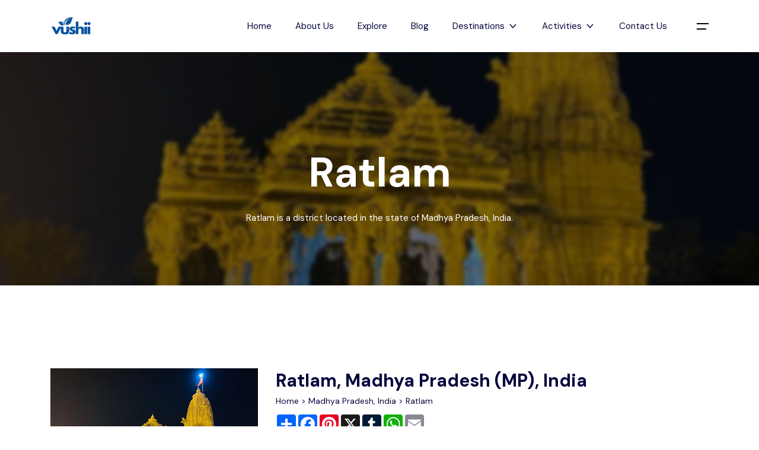

--- FILE ---
content_type: text/html; charset=UTF-8
request_url: https://vushii.com/district.php?name=Ratlam
body_size: 16043
content:
<!DOCTYPE html>
<html lang="en" data-x="html" data-x-toggle="html-overflow-hidden">
<head>
  <meta charset="UTF-8">
  <meta name="viewport" content="width=device-width, initial-scale=1">
  <link rel="preconnect" href="https://fonts.googleapis.com/">
  <link rel="preconnect" href="https://fonts.gstatic.com/" crossorigin>
  <link href="https://fonts.googleapis.com/css2?family=DM+Sans:ital,wght@0,400;0,500;0,700;1,400;1,500;1,700&amp;display=swap" rel="stylesheet">
  <link rel="stylesheet" href="css/vendors.css">
  <link rel="stylesheet" href="css/main.css">
  <link rel="stylesheet" href="custom.css">
  <title>Ratlam, Madhya Pradesh (MP), India | Famous Places - Vushii.com</title>

  <meta name="keywords" content="Ratlam, Ratlam Famous Places, Ratlam Vushii, Ratlam Madhya Pradesh, Ratlam District">
  <meta name="description" content="Ratlam is a district located in the state of Madhya Pradesh, India. ">
  <meta name="author" content="Vushii.com">
  <meta property="og:title" content="Ratlam, Madhya Pradesh (MP), India | Famous Places - Vushii.com" />
  <meta property="og:type" content="website" />
  <meta property="og:description" content="Ratlam is a district located in the state of Madhya Pradesh, India. " />
  <meta property="og:url" content="http://vushii.com/district.php?name=Ratlam" />
  <meta property="og:image" content="https://vushii.com/uploads/1373895983_Ratlam.jpg" />
  <meta name="twitter:card" content="summary">
  <meta name="twitter:url" content="http://vushii.com/district.php?name=Ratlam">
  <meta name="twitter:title" content="Ratlam, Madhya Pradesh (MP), India | Famous Places - Vushii.com">
  <meta name="twitter:description" content="Ratlam is a district located in the state of Madhya Pradesh, India. ">
  <meta name="twitter:image" content="https://vushii.com/uploads/1373895983_Ratlam.jpg" />
  
  <style>
      .hero__bg {
        position: absolute;
        top: 0;
        left: 0;
        width: 100%;
        height: 100%;
        overflow: hidden;
        z-index: 1;
      }
    
      .hero__bg img {
        width: 100%;
        height: 100%;
        object-fit: cover;
        filter: blur(3px);
        transform: scale(1.1);
      }
    
      .hero__bg::after {
        content: '';
        position: absolute;
        top: 0;
        left: 0;
        width: 100%;
        height: 100%;
        background: rgba(0, 0, 0, 0.5); /* Black overlay with 50% opacity */
        z-index: 2;
      }
    
      .hero__content {
        position: relative;
        z-index: 3; /* Higher than both image and overlay */
      }
    
      .hero {
        position: relative;
        min-height: 400px;
        display: flex;
        align-items: center;
        justify-content: center;
      }
    </style>
  
  
  <link href="favicon.ico" rel="shortcut icon" type="image/x-icon" >
<script src="https://cmp.gatekeeperconsent.com/min.js" data-cfasync="false"></script>
<script src="https://the.gatekeeperconsent.com/cmp.min.js" data-cfasync="false"></script>
<script async src="//www.ezojs.com/ezoic/sa.min.js"></script>
<script>
    window.ezstandalone = window.ezstandalone || {};
    ezstandalone.cmd = ezstandalone.cmd || [];
</script>
</head>

<body>

  <div class="tourPagesSidebar" data-x="tourPagesSidebar" data-x-toggle="-is-active">
    <div class="tourPagesSidebar__overlay"></div>
    <div class="tourPagesSidebar__content">
      <div class="tourPagesSidebar__header d-flex items-center justify-between">
        <div class="text-20 fw-500">All filters</div>
        <button class="button -dark-1 size-40 rounded-full bg-light-1" data-x-click="tourPagesSidebar">
          <i class="icon-cross text-10"></i>
        </button>
      </div>
    </div>
  </div>

  <button class="toTopButton js-top-button">
    <svg width="22" height="22" viewBox="0 0 22 22" fill="none" xmlns="http://www.w3.org/2000/svg">
      <g clip-path="url(#clip0_83_4004)">
        <path d="M17.8783 0H4.12177C3.59388 0 3.16602 0.42786 3.16602 0.955755C3.16602 1.48365 3.59388 1.91151 4.12177 1.91151H17.8783C18.4062 1.91151 18.834 1.48365 18.834 0.955755C18.834 0.42786 18.4062 0 17.8783 0Z" />
        <path d="M11.6759 4.67546C11.3026 4.30219 10.6975 4.30219 10.3242 4.67546L6.04107 8.95863C5.66779 9.3319 5.66779 9.937 6.04107 10.3103C6.41434 10.6837 7.01955 10.6836 7.39272 10.3103L10.0444 7.6587V21.0443C10.0444 21.5722 10.4723 22 11.0002 22C11.5281 22 11.9559 21.5722 11.9559 21.0443V7.65859L14.6076 10.3102C14.7942 10.4969 15.0389 10.5901 15.2834 10.5901C15.528 10.5901 15.7726 10.4968 15.9593 10.3102C16.3325 9.9369 16.3325 9.3318 15.9593 8.95852L11.6759 4.67546Z" />
      </g>
      <defs>
        <clipPath id="clip0_83_4004">
          <rect width="22" height="22" fill="white" />
        </clipPath>
      </defs>
    </svg>
  </button>

  <main>

    <header class="header -type-1 js-header">
  <div  class="header__container container">
    <div class="headerMobile__left">
      <button class="header__menuBtn js-menu-button">
        <i class="icon-main-menu"></i>
      </button>
    </div>
    <div class="header__logo">
      <a href="index.php" class="header__logo" title="Vushii Logo">
        <img src="https://vushii.com/logo.png" alt="Vushii Logo">
      </a>
    </div>
    <div class="headerMobile__right">
      <button class="d-flex">
        <i class="icon-search text-18"></i>
      </button>

    </div>
    <div class="header__right">
      <div class="desktopNav">
        <div class="desktopNav__item"><a href="index.php" class="">Home</a></div>
        <div class="desktopNav__item"><a href="page.php?id=about-us" class="">About Us</a></div>
        <div class="desktopNav__item"><a href="explore.php" class="">Explore</a></div>
        <div class="desktopNav__item"><a href="blog.php" class="">Blog</a></div>
      </div>
      <div class="headerDropdown lg:d-none js-form-dd">
        <div class="headerDropdown__button " data-x-click="headerDestinations">
          Destinations
          <i class="icon-chevron-down text-18"></i>
        </div>

        <div class="headerDropdown__content" data-x="headerDestinations" data-x-toggle="is-active">
          <div class="tabsMenu">
            <div class="tabsMenu__container">
              <div class="tabs js-tabs">
                <div class="tabsMenu__tabs">
                  <div class="tabs__controls js-tabs-controls">
                    <button class="tabs__button js-tabs-button is-tab-el-active" data-tab-target=".-tab-item-1">Indian States</button>
                    <button class="tabs__button js-tabs-button " data-tab-target=".-tab-item-2">Union Territories (UTs)</button>
                  </div>
                </div>

                <div class="tabsMenu__content">
                  <div class="tabs__content js-tabs-content">

                    <div class="tabs__pane -tab-item-1 is-tab-el-active">
                      <div class="tabsMenu__lists">
                        <div class="tabsMenu-list">
                          <div class="tabsMenu-list__title">Indian States</div>
                          <div class="tabsMenu-list__content">
                                                        <div class="tabsMenu-list__item">
                              <a href="state.php?name=Punjab">Punjab</a>
                            </div>
                                                        <div class="tabsMenu-list__item">
                              <a href="state.php?name=Haryana">Haryana</a>
                            </div>
                                                        <div class="tabsMenu-list__item">
                              <a href="state.php?name=Andhra Pradesh">Andhra Pradesh</a>
                            </div>
                                                        <div class="tabsMenu-list__item">
                              <a href="state.php?name=Assam">Assam</a>
                            </div>
                                                        <div class="tabsMenu-list__item">
                              <a href="state.php?name=Himachal Pradesh">Himachal Pradesh</a>
                            </div>
                                                        <div class="tabsMenu-list__item">
                              <a href="state.php?name=Arunachal Pradesh">Arunachal Pradesh</a>
                            </div>
                                                        <div class="tabsMenu-list__item">
                              <a href="state.php?name=Bihar">Bihar</a>
                            </div>
                                                        <div class="tabsMenu-list__item">
                              <a href="state.php?name=Goa">Goa</a>
                            </div>
                                                        <div class="tabsMenu-list__item">
                              <a href="state.php?name=Chhattisgarh">Chhattisgarh</a>
                            </div>
                                                        <div class="tabsMenu-list__item">
                              <a href="state.php?name=Gujarat">Gujarat</a>
                            </div>
                                                        

                          </div>
                        </div>

                        <div class="tabsMenu-list">
                          <div class="tabsMenu-list__title">&nbsp; </div>
                          <div class="tabsMenu-list__content">

                                                        <div class="tabsMenu-list__item">
                              <a href="state.php?name=Jharkhand">Jharkhand</a>
                            </div>
                                                        <div class="tabsMenu-list__item">
                              <a href="state.php?name=Karnataka">Karnataka</a>
                            </div>
                                                        <div class="tabsMenu-list__item">
                              <a href="state.php?name=Madhya Pradesh">Madhya Pradesh</a>
                            </div>
                                                        <div class="tabsMenu-list__item">
                              <a href="state.php?name=Maharashtra">Maharashtra</a>
                            </div>
                                                        <div class="tabsMenu-list__item">
                              <a href="state.php?name=Manipur">Manipur</a>
                            </div>
                                                        <div class="tabsMenu-list__item">
                              <a href="state.php?name=Meghalaya">Meghalaya</a>
                            </div>
                                                        <div class="tabsMenu-list__item">
                              <a href="state.php?name=Mizoram">Mizoram</a>
                            </div>
                                                        <div class="tabsMenu-list__item">
                              <a href="state.php?name=Nagaland">Nagaland</a>
                            </div>
                                                        <div class="tabsMenu-list__item">
                              <a href="state.php?name=Odisha">Odisha</a>
                            </div>
                            


                          </div>
                        </div>

                        <div class="tabsMenu-list">
                          <div class="tabsMenu-list__title">&nbsp;</div>
                          <div class="tabsMenu-list__content">

                                                        <div class="tabsMenu-list__item">
                              <a href="state.php?name=Rajasthan">Rajasthan</a>
                            </div>
                                                        <div class="tabsMenu-list__item">
                              <a href="state.php?name=Sikkim">Sikkim</a>
                            </div>
                                                        <div class="tabsMenu-list__item">
                              <a href="state.php?name=Tamil Nadu">Tamil Nadu</a>
                            </div>
                                                        <div class="tabsMenu-list__item">
                              <a href="state.php?name=Telangana">Telangana</a>
                            </div>
                                                        <div class="tabsMenu-list__item">
                              <a href="state.php?name=Tripura">Tripura</a>
                            </div>
                                                        <div class="tabsMenu-list__item">
                              <a href="state.php?name=Uttar Pradesh">Uttar Pradesh</a>
                            </div>
                                                        <div class="tabsMenu-list__item">
                              <a href="state.php?name=Uttarakhand">Uttarakhand</a>
                            </div>
                                                        <div class="tabsMenu-list__item">
                              <a href="state.php?name=West Bengal">West Bengal</a>
                            </div>
                                                        <div class="tabsMenu-list__item">
                              <a href="state.php?name=Kerala">Kerala</a>
                            </div>
                            

                          </div>
                        </div>
                      </div>
                    </div>

                    <div class="tabs__pane -tab-item-2">
                      <div class="tabsMenu__lists">

                        <div class="tabsMenu-list">
                          <div class="tabsMenu-list__title">Union Territories (UTs)</div>
                          <div class="tabsMenu-list__content">

                                                        <div class="tabsMenu-list__item">
                              <a href="state.php?name=Andaman and Nicobar Islands">Andaman and Nicobar Islands</a>
                            </div>
                                                        <div class="tabsMenu-list__item">
                              <a href="state.php?name=Chandigarh">Chandigarh</a>
                            </div>
                                                        <div class="tabsMenu-list__item">
                              <a href="state.php?name=Dadra and Nagar Haveli">Dadra and Nagar Haveli</a>
                            </div>
                                                        <div class="tabsMenu-list__item">
                              <a href="state.php?name=Delhi">Delhi</a>
                            </div>
                                                        <div class="tabsMenu-list__item">
                              <a href="state.php?name=Jammu and Kashmir">Jammu and Kashmir</a>
                            </div>
                                                        <div class="tabsMenu-list__item">
                              <a href="state.php?name=Ladakh">Ladakh</a>
                            </div>
                                                        <div class="tabsMenu-list__item">
                              <a href="state.php?name=Lakshadweep">Lakshadweep</a>
                            </div>
                                                        <div class="tabsMenu-list__item">
                              <a href="state.php?name=Puducherry">Puducherry</a>
                            </div>
                                                        <div class="tabsMenu-list__item">
                              <a href="state.php?name=Daman and Diu">Daman and Diu</a>
                            </div>
                            

                          </div>
                        </div>
                      </div>
                    </div>
                  </div>
                </div>
              </div>
            </div>
          </div>
        </div>
      </div>
      <div class="headerDropdown lg:d-none js-form-dd">
        <div class="headerDropdown__button " data-x-click="header-activities">
          Activities
          <i class="icon-chevron-down text-18"></i>
        </div>

        <div class="headerDropdown__content" data-x="header-activities" data-x-toggle="is-active">
          <div class="tabsMenu">
            <div class="tabsMenu__container">
              <div class="tabs js-tabs">
                <div class="tabsMenu__tabs">
                  <div class="tabs__controls js-tabs-controls">
                    <button class="tabs__button js-tabs-button is-tab-el-active" data-tab-target=".-tab-item-1">Beaches</button>
                    <button class="tabs__button js-tabs-button " data-tab-target=".-tab-item-2">Lakes</button>
                    <button class="tabs__button js-tabs-button " data-tab-target=".-tab-item-3">Temples</button>
                    <button class="tabs__button js-tabs-button " data-tab-target=".-tab-item-4">National Parks</button>
                    <button class="tabs__button js-tabs-button " data-tab-target=".-tab-item-5">Museums</button>
                    <button class="tabs__button js-tabs-button " data-tab-target=".-tab-item-6">Waterfalls</button>
                    <button class="tabs__button js-tabs-button " data-tab-target=".-tab-item-7">Wildlife Sanctuaries</button>
                    <button class="tabs__button js-tabs-button " data-tab-target=".-tab-item-8">Zoos</button>
                  </div>
                </div>

                <div class="tabsMenu__content">
                  <div class="tabs__content js-tabs-content">
                    <div class="tabs__pane -tab-item-1 is-tab-el-active">
                      <div class="tabsMenu__lists">
                        <div class="tabsMenu-list">
                          <div class="tabsMenu-list__title">Top Famous Indian Beaches</div>
                          <div class="tabsMenu-list__content">

                                                        <div class="tabsMenu-list__item">
                              <a href="place.php?name=Ramachandi Beach">Ramachandi Beach</a>
                            </div>
                                                        <div class="tabsMenu-list__item">
                              <a href="place.php?name=Kadavu Island">Kadavu Island</a>
                            </div>
                                                        <div class="tabsMenu-list__item">
                              <a href="place.php?name=Panambur Beach">Panambur Beach</a>
                            </div>
                                                        <div class="tabsMenu-list__item">
                              <a href="place.php?name=Gopuvanipalem Beach">Gopuvanipalem Beach</a>
                            </div>
                                                        <div class="tabsMenu-list__item">
                              <a href="place.php?name=Chinaganjam Beach">Chinaganjam Beach</a>
                            </div>
                                                        <div class="tabsMenu-list__item">
                              <a href="place.php?name=Vannalli Beach">Vannalli Beach</a>
                            </div>
                                                        <div class="tabsMenu-list__item">
                              <a href="place.php?name=Gahirmatha Beach">Gahirmatha Beach</a>
                            </div>
                                                        <div class="tabsMenu-list__item">
                              <a href="place.php?name=Jali Beach">Jali Beach</a>
                            </div>
                            
                          </div>
                        </div>

                        <div class="tabsMenu-list">
                          <div class="tabsMenu-list__title">&nbsp;</div>
                          <div class="tabsMenu-list__content">

                                                        <div class="tabsMenu-list__item">
                              <a href="place.php?name=Anjuna Beach">Anjuna Beach</a>
                            </div>
                                                        <div class="tabsMenu-list__item">
                              <a href="place.php?name=Odxel Beach">Odxel Beach</a>
                            </div>
                                                        <div class="tabsMenu-list__item">
                              <a href="place.php?name=Devgad Beach">Devgad Beach</a>
                            </div>
                                                        <div class="tabsMenu-list__item">
                              <a href="place.php?name=Gudivada Beach">Gudivada Beach</a>
                            </div>
                                                        <div class="tabsMenu-list__item">
                              <a href="place.php?name=Kunduvanipeta Beach">Kunduvanipeta Beach</a>
                            </div>
                                                        <div class="tabsMenu-list__item">
                              <a href="place.php?name=Konada Beach">Konada Beach</a>
                            </div>
                                                        <div class="tabsMenu-list__item">
                              <a href="place.php?name=Collinpur Beach">Collinpur Beach</a>
                            </div>
                                                        <div class="tabsMenu-list__item">
                              <a href="place.php?name=Antarvedi Beach">Antarvedi Beach</a>
                            </div>
                            
                          </div>
                        </div>

                        <div class="tabsMenu-list">
                          <div class="tabsMenu-list__title">&nbsp;</div>
                          <div class="tabsMenu-list__content">

                                                        <div class="tabsMenu-list__item">
                              <a href="place.php?name=Mogadalapadu Beach">Mogadalapadu Beach</a>
                            </div>
                                                        <div class="tabsMenu-list__item">
                              <a href="place.php?name=Pandurangapuram Beach">Pandurangapuram Beach</a>
                            </div>
                                                        <div class="tabsMenu-list__item">
                              <a href="place.php?name=Kala Patthar Beach">Kala Patthar Beach</a>
                            </div>
                                                        <div class="tabsMenu-list__item">
                              <a href="place.php?name=Wairy Ubhatwadi Beach">Wairy Ubhatwadi Beach</a>
                            </div>
                                                        <div class="tabsMenu-list__item">
                              <a href="place.php?name=Elephanta Island">Elephanta Island</a>
                            </div>
                                                        <div class="tabsMenu-list__item">
                              <a href="place.php?name=Gagavaram Beach">Gagavaram Beach</a>
                            </div>
                                                        <div class="tabsMenu-list__item">
                              <a href="place.php?name=Sinquerim Beach">Sinquerim Beach</a>
                            </div>
                                                        <div class="tabsMenu-list__item">
                              <a href="place.php?name=North Bay Island">North Bay Island</a>
                            </div>
                            
                          </div>
                        </div>


                      </div>
                    </div>
                    <div class="tabs__pane -tab-item-2 ">
                      <div class="tabsMenu__lists">
                        <div class="tabsMenu-list">
                          <div class="tabsMenu-list__title">Famous Lakes</div>
                          <div class="tabsMenu-list__content">

                                                        <div class="tabsMenu-list__item">
                              <a href="place.php?name=Vellayani Lake">Vellayani Lake</a>
                            </div>
                                                        <div class="tabsMenu-list__item">
                              <a href="place.php?name=Kaniairi Lake">Kaniairi Lake</a>
                            </div>
                                                        <div class="tabsMenu-list__item">
                              <a href="place.php?name=Perumbadi Lake">Perumbadi Lake</a>
                            </div>
                                                        <div class="tabsMenu-list__item">
                              <a href="place.php?name=Keisampat">Keisampat</a>
                            </div>
                                                        <div class="tabsMenu-list__item">
                              <a href="place.php?name=Sanjay Lake">Sanjay Lake</a>
                            </div>
                                                        <div class="tabsMenu-list__item">
                              <a href="place.php?name=Berijam Lake">Berijam Lake</a>
                            </div>
                                                        <div class="tabsMenu-list__item">
                              <a href="place.php?name=Puttenahalli Lake (Yelahanka)">Puttenahalli Lake (Yelahanka)</a>
                            </div>
                                                        <div class="tabsMenu-list__item">
                              <a href="place.php?name=Talao Pali Lake">Talao Pali Lake</a>
                            </div>
                            
                          </div>
                        </div>

                        <div class="tabsMenu-list">
                          <div class="tabsMenu-list__title">&nbsp;</div>
                          <div class="tabsMenu-list__content">

                                                        <div class="tabsMenu-list__item">
                              <a href="place.php?name=Sambhar Salt Lake">Sambhar Salt Lake</a>
                            </div>
                                                        <div class="tabsMenu-list__item">
                              <a href="place.php?name=Vembanad Lake">Vembanad Lake</a>
                            </div>
                                                        <div class="tabsMenu-list__item">
                              <a href="place.php?name=Kandavara Lake">Kandavara Lake</a>
                            </div>
                                                        <div class="tabsMenu-list__item">
                              <a href="place.php?name=Katraj Snake Park Lake">Katraj Snake Park Lake</a>
                            </div>
                                                        <div class="tabsMenu-list__item">
                              <a href="place.php?name=Kavoor Lake">Kavoor Lake</a>
                            </div>
                                                        <div class="tabsMenu-list__item">
                              <a href="place.php?name=Perumal Eri">Perumal Eri</a>
                            </div>
                                                        <div class="tabsMenu-list__item">
                              <a href="place.php?name=Sopona Lake">Sopona Lake</a>
                            </div>
                                                        <div class="tabsMenu-list__item">
                              <a href="place.php?name=Bakhira Tal Lake">Bakhira Tal Lake</a>
                            </div>
                            
                          </div>
                        </div>

                        <div class="tabsMenu-list">
                          <div class="tabsMenu-list__title">&nbsp;</div>
                          <div class="tabsMenu-list__content">

                                                        <div class="tabsMenu-list__item">
                              <a href="place.php?name=Lalpari Lake">Lalpari Lake</a>
                            </div>
                                                        <div class="tabsMenu-list__item">
                              <a href="place.php?name=Pampa Sarovar">Pampa Sarovar</a>
                            </div>
                                                        <div class="tabsMenu-list__item">
                              <a href="place.php?name=Marsar Lake">Marsar Lake</a>
                            </div>
                                                        <div class="tabsMenu-list__item">
                              <a href="place.php?name=Upper Lake">Upper Lake</a>
                            </div>
                                                        <div class="tabsMenu-list__item">
                              <a href="place.php?name=Ummed Sagar Bandh">Ummed Sagar Bandh</a>
                            </div>
                                                        <div class="tabsMenu-list__item">
                              <a href="place.php?name=Kachrali Lake">Kachrali Lake</a>
                            </div>
                                                        <div class="tabsMenu-list__item">
                              <a href="place.php?name=Hazaribagh Jheel">Hazaribagh Jheel</a>
                            </div>
                                                        <div class="tabsMenu-list__item">
                              <a href="place.php?name=Tarsar Lake">Tarsar Lake</a>
                            </div>
                            
                          </div>
                        </div>

                      </div>
                    </div>
                    <div class="tabs__pane -tab-item-3 ">
                      <div class="tabsMenu__lists">
                        <div class="tabsMenu-list">
                          <div class="tabsMenu-list__title">Temples</div>
                          <div class="tabsMenu-list__content">

                                                        <div class="tabsMenu-list__item">
                              <a href="place.php?name=Lakshmana Temple">Lakshmana Temple</a>
                            </div>
                                                        <div class="tabsMenu-list__item">
                              <a href="place.php?name=Shila Mata Mandir">Shila Mata Mandir</a>
                            </div>
                                                        <div class="tabsMenu-list__item">
                              <a href="place.php?name=Police Station Udai Mandir">Police Station Udai Mandir</a>
                            </div>
                                                        <div class="tabsMenu-list__item">
                              <a href="place.php?name=Mathi Temple">Mathi Temple</a>
                            </div>
                                                        <div class="tabsMenu-list__item">
                              <a href="place.php?name=Shaktipeeth Shri Bajreshwari Devi Temple">Shaktipeeth Shri Bajreshwari Devi Temple</a>
                            </div>
                                                        <div class="tabsMenu-list__item">
                              <a href="place.php?name=Mahavirswami Jain Water Temple">Mahavirswami Jain Water Temple</a>
                            </div>
                                                        <div class="tabsMenu-list__item">
                              <a href="place.php?name=Kailasanathar Temple">Kailasanathar Temple</a>
                            </div>
                                                        <div class="tabsMenu-list__item">
                              <a href="place.php?name=Bola Rameshwara Temple">Bola Rameshwara Temple</a>
                            </div>
                            
                          </div>
                        </div>

                        <div class="tabsMenu-list">
                          <div class="tabsMenu-list__title">&nbsp;</div>
                          <div class="tabsMenu-list__content">

                                                        <div class="tabsMenu-list__item">
                              <a href="place.php?name=Shri Modakeshwar Ganesh Mandir">Shri Modakeshwar Ganesh Mandir</a>
                            </div>
                                                        <div class="tabsMenu-list__item">
                              <a href="place.php?name=Shri Manshapurna Karni Mata Temple">Shri Manshapurna Karni Mata Temple</a>
                            </div>
                                                        <div class="tabsMenu-list__item">
                              <a href="place.php?name=Bhairavnath Mandir">Bhairavnath Mandir</a>
                            </div>
                                                        <div class="tabsMenu-list__item">
                              <a href="place.php?name=Maa Banjari Mandir">Maa Banjari Mandir</a>
                            </div>
                                                        <div class="tabsMenu-list__item">
                              <a href="place.php?name=Umara Narayan Temple">Umara Narayan Temple</a>
                            </div>
                                                        <div class="tabsMenu-list__item">
                              <a href="place.php?name=Kainchi Dham Neem Karoli Baba Ashram">Kainchi Dham Neem Karoli Baba Ashram</a>
                            </div>
                                                        <div class="tabsMenu-list__item">
                              <a href="place.php?name=Thal Kedar Temple">Thal Kedar Temple</a>
                            </div>
                                                        <div class="tabsMenu-list__item">
                              <a href="place.php?name=Sri Varadaraja Perumal Temple">Sri Varadaraja Perumal Temple</a>
                            </div>
                            
                          </div>
                        </div>

                        <div class="tabsMenu-list">
                          <div class="tabsMenu-list__title">&nbsp;</div>
                          <div class="tabsMenu-list__content">

                                                        <div class="tabsMenu-list__item">
                              <a href="place.php?name=Surya Temple">Surya Temple</a>
                            </div>
                                                        <div class="tabsMenu-list__item">
                              <a href="place.php?name=Lakshmi Narayan Mandir">Lakshmi Narayan Mandir</a>
                            </div>
                                                        <div class="tabsMenu-list__item">
                              <a href="place.php?name=Panchbakhtar Temple">Panchbakhtar Temple</a>
                            </div>
                                                        <div class="tabsMenu-list__item">
                              <a href="place.php?name=Bhandupeshwar Mahadev Temple">Bhandupeshwar Mahadev Temple</a>
                            </div>
                                                        <div class="tabsMenu-list__item">
                              <a href="place.php?name=Gayatri Mandir, Navsari">Gayatri Mandir, Navsari</a>
                            </div>
                                                        <div class="tabsMenu-list__item">
                              <a href="place.php?name=Shri Pataleshwar Mahadev Mandir">Shri Pataleshwar Mahadev Mandir</a>
                            </div>
                                                        <div class="tabsMenu-list__item">
                              <a href="place.php?name=Shrinathji Mandir">Shrinathji Mandir</a>
                            </div>
                                                        <div class="tabsMenu-list__item">
                              <a href="place.php?name=Sindhi Mandir">Sindhi Mandir</a>
                            </div>
                            
                          </div>
                        </div>


                      </div>
                    </div>
                    <div class="tabs__pane -tab-item-4 ">
                      <div class="tabsMenu__lists">
                        <div class="tabsMenu-list">
                          <div class="tabsMenu-list__title">National Parks</div>
                          <div class="tabsMenu-list__content">

                                                        <div class="tabsMenu-list__item">
                              <a href="place.php?name=Great Himalayan National Park">Great Himalayan National Park</a>
                            </div>
                                                        <div class="tabsMenu-list__item">
                              <a href="place.php?name=Periyar National Park">Periyar National Park</a>
                            </div>
                                                        <div class="tabsMenu-list__item">
                              <a href="place.php?name=Silent Valley National Park">Silent Valley National Park</a>
                            </div>
                                                        <div class="tabsMenu-list__item">
                              <a href="place.php?name=Ntangki National Park">Ntangki National Park</a>
                            </div>
                                                        <div class="tabsMenu-list__item">
                              <a href="place.php?name=Brahmaputra Valley semi-evergreen forests">Brahmaputra Valley semi-evergreen forests</a>
                            </div>
                                                        <div class="tabsMenu-list__item">
                              <a href="place.php?name=Mouling National Park">Mouling National Park</a>
                            </div>
                                                        <div class="tabsMenu-list__item">
                              <a href="place.php?name=Pin Valley National Park">Pin Valley National Park</a>
                            </div>
                                                        <div class="tabsMenu-list__item">
                              <a href="place.php?name=Rajbari National Park">Rajbari National Park</a>
                            </div>
                            
                          </div>
                        </div>

                        <div class="tabsMenu-list">
                          <div class="tabsMenu-list__title">&nbsp; </div>
                          <div class="tabsMenu-list__content">

                                                        <div class="tabsMenu-list__item">
                              <a href="place.php?name=Raimona National Park">Raimona National Park</a>
                            </div>
                                                        <div class="tabsMenu-list__item">
                              <a href="place.php?name=Balphakram National Park">Balphakram National Park</a>
                            </div>
                                                        <div class="tabsMenu-list__item">
                              <a href="place.php?name=Sariska Tiger Reserve">Sariska Tiger Reserve</a>
                            </div>
                                                        <div class="tabsMenu-list__item">
                              <a href="place.php?name=Bandipur Tiger Reserve And National Park">Bandipur Tiger Reserve And National Park</a>
                            </div>
                                                        <div class="tabsMenu-list__item">
                              <a href="place.php?name=Sanjay Gandhi National Park(Borivili)">Sanjay Gandhi National Park(Borivili)</a>
                            </div>
                                                        <div class="tabsMenu-list__item">
                              <a href="place.php?name=Mudumalai National Park">Mudumalai National Park</a>
                            </div>
                                                        <div class="tabsMenu-list__item">
                              <a href="place.php?name=Lohachaur Tourism Zone, Corbett National Park, Durga Devi Gate">Lohachaur Tourism Zone, Corbett National Park, Durga Devi Gate</a>
                            </div>
                                                        <div class="tabsMenu-list__item">
                              <a href="place.php?name=Similipal National Park">Similipal National Park</a>
                            </div>
                            
                          </div>
                        </div>

                        <div class="tabsMenu-list">
                          <div class="tabsMenu-list__title">&nbsp; </div>
                          <div class="tabsMenu-list__content">

                                                        <div class="tabsMenu-list__item">
                              <a href="place.php?name=Nagarhole National Park And Tiger Reserve">Nagarhole National Park And Tiger Reserve</a>
                            </div>
                                                        <div class="tabsMenu-list__item">
                              <a href="place.php?name=Anniyan Parai View Point">Anniyan Parai View Point</a>
                            </div>
                                                        <div class="tabsMenu-list__item">
                              <a href="place.php?name=Nanda Devi National Park">Nanda Devi National Park</a>
                            </div>
                                                        <div class="tabsMenu-list__item">
                              <a href="place.php?name=Great Nicobar Biosphere Reserve">Great Nicobar Biosphere Reserve</a>
                            </div>
                                                        <div class="tabsMenu-list__item">
                              <a href="place.php?name=Van Vihar National Park Bhopal">Van Vihar National Park Bhopal</a>
                            </div>
                                                        <div class="tabsMenu-list__item">
                              <a href="place.php?name=Guru Ghasidas National Park (Sanjay)">Guru Ghasidas National Park (Sanjay)</a>
                            </div>
                                                        <div class="tabsMenu-list__item">
                              <a href="place.php?name=Dihing Patkai National Park">Dihing Patkai National Park</a>
                            </div>
                                                        <div class="tabsMenu-list__item">
                              <a href="place.php?name=Nagarhole National Park (Rajiv Gandhi)">Nagarhole National Park (Rajiv Gandhi)</a>
                            </div>
                            
                          </div>
                        </div>


                      </div>
                    </div>
                    <div class="tabs__pane -tab-item-5 ">
                      <div class="tabsMenu__lists">
                        <div class="tabsMenu-list">
                          <div class="tabsMenu-list__title">Museums</div>
                          <div class="tabsMenu-list__content">

                                                        <div class="tabsMenu-list__item">
                              <a href="place.php?name=Vasco Da Gama Memorial">Vasco Da Gama Memorial</a>
                            </div>
                                                        <div class="tabsMenu-list__item">
                              <a href="place.php?name=Tripura State Tribal Museum">Tripura State Tribal Museum</a>
                            </div>
                                                        <div class="tabsMenu-list__item">
                              <a href="place.php?name=Central Museum">Central Museum</a>
                            </div>
                                                        <div class="tabsMenu-list__item">
                              <a href="place.php?name=Sri Venkateswara Museum, Tirumala">Sri Venkateswara Museum, Tirumala</a>
                            </div>
                                                        <div class="tabsMenu-list__item">
                              <a href="place.php?name=The National Martyrs Memorial">The National Martyrs Memorial</a>
                            </div>
                                                        <div class="tabsMenu-list__item">
                              <a href="place.php?name=S R C Museum of Indology">S R C Museum of Indology</a>
                            </div>
                                                        <div class="tabsMenu-list__item">
                              <a href="place.php?name=State Government Museum">State Government Museum</a>
                            </div>
                                                        <div class="tabsMenu-list__item">
                              <a href="place.php?name=Ancestral Goa">Ancestral Goa</a>
                            </div>
                            
                          </div>
                        </div>

                        <div class="tabsMenu-list">
                          <div class="tabsMenu-list__title">&nbsp; </div>
                          <div class="tabsMenu-list__content">

                                                        <div class="tabsMenu-list__item">
                              <a href="place.php?name=Chhatrapati Shivaji Maharaj Vastu Sangrahalaya">Chhatrapati Shivaji Maharaj Vastu Sangrahalaya</a>
                            </div>
                                                        <div class="tabsMenu-list__item">
                              <a href="place.php?name=Jehangir Art Gallery">Jehangir Art Gallery</a>
                            </div>
                                                        <div class="tabsMenu-list__item">
                              <a href="place.php?name=Rhino Heritage Museum">Rhino Heritage Museum</a>
                            </div>
                                                        <div class="tabsMenu-list__item">
                              <a href="place.php?name=National Crafts Museum and Hastkala Academy">National Crafts Museum and Hastkala Academy</a>
                            </div>
                                                        <div class="tabsMenu-list__item">
                              <a href="place.php?name=Thiruvananthapuram Natural History Museum">Thiruvananthapuram Natural History Museum</a>
                            </div>
                                                        <div class="tabsMenu-list__item">
                              <a href="place.php?name=Sanskriti Museum and Art Gallery">Sanskriti Museum and Art Gallery</a>
                            </div>
                                                        <div class="tabsMenu-list__item">
                              <a href="place.php?name=Prabhakar's Wax Museum">Prabhakar's Wax Museum</a>
                            </div>
                                                        <div class="tabsMenu-list__item">
                              <a href="place.php?name=Government Museum, Dampier Nagar">Government Museum, Dampier Nagar</a>
                            </div>
                            
                          </div>
                        </div>

                        <div class="tabsMenu-list">
                          <div class="tabsMenu-list__title">&nbsp; </div>
                          <div class="tabsMenu-list__content">

                                                        <div class="tabsMenu-list__item">
                              <a href="place.php?name=Insect Museum, TNAU">Insect Museum, TNAU</a>
                            </div>
                                                        <div class="tabsMenu-list__item">
                              <a href="place.php?name=Rajendra Smriti Sangrahalaya">Rajendra Smriti Sangrahalaya</a>
                            </div>
                                                        <div class="tabsMenu-list__item">
                              <a href="place.php?name=Archaeological Museum Khajuraho">Archaeological Museum Khajuraho</a>
                            </div>
                                                        <div class="tabsMenu-list__item">
                              <a href="place.php?name=Gurusaday Museum">Gurusaday Museum</a>
                            </div>
                                                        <div class="tabsMenu-list__item">
                              <a href="place.php?name=Raman Science Centre and Planetarium">Raman Science Centre and Planetarium</a>
                            </div>
                                                        <div class="tabsMenu-list__item">
                              <a href="place.php?name=Vechaar Museum">Vechaar Museum</a>
                            </div>
                                                        <div class="tabsMenu-list__item">
                              <a href="place.php?name=Sikh Museum (Sector 73)">Sikh Museum (Sector 73)</a>
                            </div>
                                                        <div class="tabsMenu-list__item">
                              <a href="place.php?name=Corporation Bank Heritage Museum (Coin Museum) Udpi">Corporation Bank Heritage Museum (Coin Museum) Udpi</a>
                            </div>
                            
                          </div>
                        </div>

                      </div>
                    </div>
                    <div class="tabs__pane -tab-item-6 ">
                      <div class="tabsMenu__lists">
                        <div class="tabsMenu-list">
                          <div class="tabsMenu-list__title">Waterfalls</div>
                          <div class="tabsMenu-list__content">

                                                        <div class="tabsMenu-list__item">
                              <a href="place.php?name=Tyrshi Falls">Tyrshi Falls</a>
                            </div>
                                                        <div class="tabsMenu-list__item">
                              <a href="place.php?name=Spread Eagle Falls">Spread Eagle Falls</a>
                            </div>
                                                        <div class="tabsMenu-list__item">
                              <a href="place.php?name=Surla Waterfalls">Surla Waterfalls</a>
                            </div>
                                                        <div class="tabsMenu-list__item">
                              <a href="place.php?name=Moopun Falls">Moopun Falls</a>
                            </div>
                                                        <div class="tabsMenu-list__item">
                              <a href="place.php?name=Neergarh Waterfall II">Neergarh Waterfall II</a>
                            </div>
                                                        <div class="tabsMenu-list__item">
                              <a href="place.php?name=Rabandhara Waterfall">Rabandhara Waterfall</a>
                            </div>
                                                        <div class="tabsMenu-list__item">
                              <a href="place.php?name=Gira Falls">Gira Falls</a>
                            </div>
                                                        <div class="tabsMenu-list__item">
                              <a href="place.php?name=Dainthlen Falls">Dainthlen Falls</a>
                            </div>
                            
                          </div>
                        </div>

                        <div class="tabsMenu-list">
                          <div class="tabsMenu-list__title">&nbsp; </div>
                          <div class="tabsMenu-list__content">

                                                        <div class="tabsMenu-list__item">
                              <a href="place.php?name=Rynji Falls">Rynji Falls</a>
                            </div>
                                                        <div class="tabsMenu-list__item">
                              <a href="place.php?name=Nangartas Waterfalls">Nangartas Waterfalls</a>
                            </div>
                                                        <div class="tabsMenu-list__item">
                              <a href="place.php?name=Bakthang Waterfall">Bakthang Waterfall</a>
                            </div>
                                                        <div class="tabsMenu-list__item">
                              <a href="place.php?name=Nohsngithiang Falls">Nohsngithiang Falls</a>
                            </div>
                                                        <div class="tabsMenu-list__item">
                              <a href="place.php?name=Vibhuthi Falls">Vibhuthi Falls</a>
                            </div>
                                                        <div class="tabsMenu-list__item">
                              <a href="place.php?name=Sunsar Waterfall">Sunsar Waterfall</a>
                            </div>
                                                        <div class="tabsMenu-list__item">
                              <a href="place.php?name=Rajdari Waterfall">Rajdari Waterfall</a>
                            </div>
                                                        <div class="tabsMenu-list__item">
                              <a href="place.php?name=Iruppu Waterfalls">Iruppu Waterfalls</a>
                            </div>
                            
                          </div>
                        </div>

                        <div class="tabsMenu-list">
                          <div class="tabsMenu-list__title">&nbsp; </div>
                          <div class="tabsMenu-list__content">

                                                        <div class="tabsMenu-list__item">
                              <a href="place.php?name=Quin Water falls">Quin Water falls</a>
                            </div>
                                                        <div class="tabsMenu-list__item">
                              <a href="place.php?name=Kurudkut Waterfall">Kurudkut Waterfall</a>
                            </div>
                                                        <div class="tabsMenu-list__item">
                              <a href="place.php?name=Chitradhara Waterfall">Chitradhara Waterfall</a>
                            </div>
                                                        <div class="tabsMenu-list__item">
                              <a href="place.php?name=Bheemuni Paadam Waterfalls">Bheemuni Paadam Waterfalls</a>
                            </div>
                                                        <div class="tabsMenu-list__item">
                              <a href="place.php?name=Sadu Chiru Waterfalls">Sadu Chiru Waterfalls</a>
                            </div>
                                                        <div class="tabsMenu-list__item">
                              <a href="place.php?name=Pelga Falls">Pelga Falls</a>
                            </div>
                                                        <div class="tabsMenu-list__item">
                              <a href="place.php?name=Pazhathotta Aruvi">Pazhathotta Aruvi</a>
                            </div>
                                                        <div class="tabsMenu-list__item">
                              <a href="place.php?name=Sanaghagara Waterfall">Sanaghagara Waterfall</a>
                            </div>
                            
                          </div>
                        </div>


                      </div>
                    </div>
                    <div class="tabs__pane -tab-item-7 ">
                      <div class="tabsMenu__lists">
                        <div class="tabsMenu-list">
                          <div class="tabsMenu-list__title">Wildlife Sanctuaries</div>
                          <div class="tabsMenu-list__content">

                                                        <div class="tabsMenu-list__item">
                              <a href="place.php?name=Porbandar Bird Sanctuary">Porbandar Bird Sanctuary</a>
                            </div>
                                                        <div class="tabsMenu-list__item">
                              <a href="place.php?name=Hastinapur Wildlife Sanctuary">Hastinapur Wildlife Sanctuary</a>
                            </div>
                                                        <div class="tabsMenu-list__item">
                              <a href="place.php?name=Mahaveer Swami Wildlife Sanctuary">Mahaveer Swami Wildlife Sanctuary</a>
                            </div>
                                                        <div class="tabsMenu-list__item">
                              <a href="place.php?name=Nagarjunsagar-Srisailam Tiger Reserve">Nagarjunsagar-Srisailam Tiger Reserve</a>
                            </div>
                                                        <div class="tabsMenu-list__item">
                              <a href="place.php?name=Jayakwadi Bird Sanctuary">Jayakwadi Bird Sanctuary</a>
                            </div>
                                                        <div class="tabsMenu-list__item">
                              <a href="place.php?name=Megamalai Wildlife Sanctuary">Megamalai Wildlife Sanctuary</a>
                            </div>
                                                        <div class="tabsMenu-list__item">
                              <a href="place.php?name=Sitanadi Wildlife Sanctuary">Sitanadi Wildlife Sanctuary</a>
                            </div>
                                                        <div class="tabsMenu-list__item">
                              <a href="place.php?name=Karimpuzha Wildlife Sanctuary">Karimpuzha Wildlife Sanctuary</a>
                            </div>
                            
                          </div>
                        </div>

                        <div class="tabsMenu-list">
                          <div class="tabsMenu-list__title">&nbsp;</div>
                          <div class="tabsMenu-list__content">

                                                        <div class="tabsMenu-list__item">
                              <a href="place.php?name=Shettihalli Wildlife Sanctuary">Shettihalli Wildlife Sanctuary</a>
                            </div>
                                                        <div class="tabsMenu-list__item">
                              <a href="place.php?name=Surajpur Bird Sanctuary">Surajpur Bird Sanctuary</a>
                            </div>
                                                        <div class="tabsMenu-list__item">
                              <a href="place.php?name=Entrance Island Wildlife Sanctuary">Entrance Island Wildlife Sanctuary</a>
                            </div>
                                                        <div class="tabsMenu-list__item">
                              <a href="place.php?name=Amini Wildlife Sanctuary">Amini Wildlife Sanctuary</a>
                            </div>
                                                        <div class="tabsMenu-list__item">
                              <a href="place.php?name=Gandhi Sagar Sanctuary">Gandhi Sagar Sanctuary</a>
                            </div>
                                                        <div class="tabsMenu-list__item">
                              <a href="place.php?name=Garampani Wildlife Sanctuary">Garampani Wildlife Sanctuary</a>
                            </div>
                                                        <div class="tabsMenu-list__item">
                              <a href="place.php?name=Bhoramdev Wildlife Sanctuary">Bhoramdev Wildlife Sanctuary</a>
                            </div>
                                                        <div class="tabsMenu-list__item">
                              <a href="place.php?name=Manjira Wildlife Sanctuary">Manjira Wildlife Sanctuary</a>
                            </div>
                            
                          </div>
                        </div>

                        <div class="tabsMenu-list">
                          <div class="tabsMenu-list__title">&nbsp;</div>
                          <div class="tabsMenu-list__content">

                                                        <div class="tabsMenu-list__item">
                              <a href="place.php?name=Overa-Aru Wildlife Sanctuary">Overa-Aru Wildlife Sanctuary</a>
                            </div>
                                                        <div class="tabsMenu-list__item">
                              <a href="place.php?name=Sri Penusila Narasimha Wildlife Sanctuary">Sri Penusila Narasimha Wildlife Sanctuary</a>
                            </div>
                                                        <div class="tabsMenu-list__item">
                              <a href="place.php?name=Bhitarkanika Wildlife Sanctuary">Bhitarkanika Wildlife Sanctuary</a>
                            </div>
                                                        <div class="tabsMenu-list__item">
                              <a href="place.php?name=Chaprala Wildlife Sanctuary">Chaprala Wildlife Sanctuary</a>
                            </div>
                                                        <div class="tabsMenu-list__item">
                              <a href="place.php?name=National Chambal Wildlife Sanctuary">National Chambal Wildlife Sanctuary</a>
                            </div>
                                                        <div class="tabsMenu-list__item">
                              <a href="place.php?name=Ngengpui Wildlife Sanctuary">Ngengpui Wildlife Sanctuary</a>
                            </div>
                                                        <div class="tabsMenu-list__item">
                              <a href="place.php?name=South Sentinel Island Wildlife Sanctuary">South Sentinel Island Wildlife Sanctuary</a>
                            </div>
                                                        <div class="tabsMenu-list__item">
                              <a href="place.php?name=Chhilchhila Wildlife Sanctuary">Chhilchhila Wildlife Sanctuary</a>
                            </div>
                            
                          </div>
                        </div>


                      </div>
                    </div>
                    <div class="tabs__pane -tab-item-8 ">
                      <div class="tabsMenu__lists">
                        <div class="tabsMenu-list">
                          <div class="tabsMenu-list__title">Zoos</div>
                          <div class="tabsMenu-list__content">

                                                        <div class="tabsMenu-list__item">
                              <a href="place.php?name=Shimoga Zoo and Safari">Shimoga Zoo and Safari</a>
                            </div>
                                                        <div class="tabsMenu-list__item">
                              <a href="place.php?name=Gwalior Zoo">Gwalior Zoo</a>
                            </div>
                                                        <div class="tabsMenu-list__item">
                              <a href="place.php?name=Kanan Pendari Zoological Garden">Kanan Pendari Zoological Garden</a>
                            </div>
                                                        <div class="tabsMenu-list__item">
                              <a href="place.php?name=Crocodile Rehabilitation and Research Centre">Crocodile Rehabilitation and Research Centre</a>
                            </div>
                                                        <div class="tabsMenu-list__item">
                              <a href="place.php?name=Kamlanehru Zoo">Kamlanehru Zoo</a>
                            </div>
                                                        <div class="tabsMenu-list__item">
                              <a href="place.php?name=Rohtak Zoo">Rohtak Zoo</a>
                            </div>
                                                        <div class="tabsMenu-list__item">
                              <a href="place.php?name=Rajiv Gandhi Zoological Park and Wildlife Research Center, Katraj">Rajiv Gandhi Zoological Park and Wildlife Research Center, Katraj</a>
                            </div>
                                                        <div class="tabsMenu-list__item">
                              <a href="place.php?name=Indira Gandhi Park">Indira Gandhi Park</a>
                            </div>
                            
                          </div>
                        </div>

                        <div class="tabsMenu-list">
                          <div class="tabsMenu-list__title">&nbsp; </div>
                          <div class="tabsMenu-list__content">

                                                        <div class="tabsMenu-list__item">
                              <a href="place.php?name=Sidhharth Garden and Zoo">Sidhharth Garden and Zoo</a>
                            </div>
                                                        <div class="tabsMenu-list__item">
                              <a href="place.php?name=G B Pant High Altitude Zoo">G B Pant High Altitude Zoo</a>
                            </div>
                                                        <div class="tabsMenu-list__item">
                              <a href="place.php?name=Arignar Anna Zoological Park">Arignar Anna Zoological Park</a>
                            </div>
                                                        <div class="tabsMenu-list__item">
                              <a href="place.php?name=Deer Park (Mini Zoo)">Deer Park (Mini Zoo)</a>
                            </div>
                                                        <div class="tabsMenu-list__item">
                              <a href="place.php?name=Rajiv Gandhi Zoological Park">Rajiv Gandhi Zoological Park</a>
                            </div>
                                                        <div class="tabsMenu-list__item">
                              <a href="place.php?name=Hisar Deer Park">Hisar Deer Park</a>
                            </div>
                                                        <div class="tabsMenu-list__item">
                              <a href="place.php?name=Manda Zoo">Manda Zoo</a>
                            </div>
                                                        <div class="tabsMenu-list__item">
                              <a href="place.php?name=Assam State Zoo Cum Botanical Garden">Assam State Zoo Cum Botanical Garden</a>
                            </div>
                            
                          </div>
                        </div>

                        <div class="tabsMenu-list">
                          <div class="tabsMenu-list__title">&nbsp; </div>
                          <div class="tabsMenu-list__content">

                                                        <div class="tabsMenu-list__item">
                              <a href="place.php?name=Kota Zoological Park">Kota Zoological Park</a>
                            </div>
                                                        <div class="tabsMenu-list__item">
                              <a href="place.php?name=Sri Chamarajendra Zoological Gardens (Mysuru Zoo)">Sri Chamarajendra Zoological Gardens (Mysuru Zoo)</a>
                            </div>
                                                        <div class="tabsMenu-list__item">
                              <a href="place.php?name=Bellary Children's Park-Cum-Zoo">Bellary Children's Park-Cum-Zoo</a>
                            </div>
                                                        <div class="tabsMenu-list__item">
                              <a href="place.php?name=Sarthana Zoo">Sarthana Zoo</a>
                            </div>
                                                        <div class="tabsMenu-list__item">
                              <a href="place.php?name=Parassinikkadavu Snake Park">Parassinikkadavu Snake Park</a>
                            </div>
                                                        <div class="tabsMenu-list__item">
                              <a href="place.php?name=Maitri Bagh">Maitri Bagh</a>
                            </div>
                                                        <div class="tabsMenu-list__item">
                              <a href="place.php?name=Maharaj Bagh Zoo">Maharaj Bagh Zoo</a>
                            </div>
                                                        <div class="tabsMenu-list__item">
                              <a href="place.php?name=Thiruvananthapuram Zoo">Thiruvananthapuram Zoo</a>
                            </div>
                            
                          </div>
                        </div>


                      </div>
                    </div>
                  </div>
                </div>
              </div>
            </div>
          </div>
        </div>
      </div>
      <div class="desktopNav">
        <div class="desktopNav__item"><a href="page.php?id=contact-us" class="">Contact Us</a></div>
      </div>
      <button class="header__menuBtn ml-30 js-menu-button">
        <i class="icon-main-menu"></i>
      </button>
    </div>
  </div>
</header>
<div class="menu js-menu">
  <div class="menu__overlay js-menu-button"></div>
  <div class="menu__container">
    <div class="menu__header">
      <h4>Main Menu</h4>
      <button class="js-menu-button"><i class="icon-cross text-10"></i></button>
    </div>
    <div class="menu__content">
      <ul class="menuNav js-navList">
        <li class="menuNav__item"><a href="index.php">Home</a></li>
        <li class="menuNav__item"><a href="page.php?id=about-us">About Us</a></li>
        <li class="menuNav__item"><a href="explore.php">Explore India</a></li>
        <li class="menuNav__item"><a href="blog.php">Blog</a></li>

        <li class="menuNav__item -has-submenu js-has-submenu">
          <a>Pages<i class="icon-chevron-right"></i></a>
          <ul class="submenu">
            <li class="submenu__item js-nav-list-back"><a>Back</a></li>
            <li class="submenu__item"><a href="page.php?id=privacy-policy">Privacy Policy</a></li>
            <li class="submenu__item"><a href="page.php?id=terms-and-conditions">Terms and Conditions</a></li>
            <li class="submenu__item"><a href="page.php?id=cookie-policy">Cookie Policy</a></li>
            <li class="submenu__item"><a href="page.php?id=write-for-us">Write For Us</a></li>
            <li class="submenu__item"><a href="page.php?id=disclaimer">Disclaimer</a></li>
            <li class="submenu__item"><a href="page.php?id=advertise">Advertise</a></li>
          </ul>
        </li>
        <li class="menuNav__item"><a href="page.php?id=contact-us">Contact Us</a></li>
      </ul>
    </div>

    <div class="menu__footer">
      <i class="icon-headphone text-50"></i>
      <div class="text-20 lh-12 fw-500 mt-20">
        <div>Want to advertise?</div>
        <div class="text-accent-1">contact@vushii.com</div>
      </div>
      <div class="d-flex items-center x-gap-10 pt-30">
 
        <div><a href="https://www.facebook.com/vushii" class="d-block"><i class="icon-facebook"></i></a></div>
        <div><a href="https://x.com/vushii_com" class="d-block"><i class="icon-twitter"></i></a></div>
        <div><a href="https://www.instagram.com/vushii_com" class="d-block"><i class="icon-instagram"></i></a></div>
      </div>
    </div>
  </div>
</div>

    <section data-anim-wrap class="hero -type-10">
      <div data-anim-child="fade" class="hero__bg">
                <img alt="Ratlam, Madhya Pradesh - Vushii.com" title="Ratlam, Madhya Pradesh - Vushii.com" src="https://vushii.com/uploads/1373895983_Ratlam.jpg">
              </div>

      <div class="container">
        <div class="row justify-center text-center">
          <div class="col-xl-9 col-lg-10">
            <div class="hero__content">
              <h1  class="hero__title text-white">
                Ratlam              </h1>
              <div class="hero__text text-white mt-20">
                Ratlam is a district located in the state of Madhya Pradesh, India.               </div>
            </div>
          </div>
        </div>
      </div>
    </section>

    <section class="contactForm  layout-pt-md  mt-80 ">
      <div class="container">
        <div class="row y-gap-30 justify-between">
          <div class="col-lg-12">
            <div class="innercontent">
                <div class="row">
                  
                    <div class="col-md-4">
                        <div class="imageclassnew">
                                                        <img alt="Ratlam, Madhya Pradesh - Vushii.com" title="Ratlam, Madhya Pradesh - Vushii.com" src="https://vushii.com/uploads/1373895983_Ratlam.jpg">
                                                    </div>
                        <div class="officialtourism">
                            <a href="https://www.mptourism.com/" class="button -md -dark-1 col-12 bg-accent-1 text-white mt-20" title="Official Tourism Website" rel="nofollow">
                              Official Tourism Website
                              <i class="icon-arrow-top-right ml-10"></i>
                            </a>
                        </div>
                    </div>
                    <div class="col-md-8">
                        
                        <h2 class="text-30 sm:text-30 lh-14">
                          Ratlam, Madhya Pradesh (MP), India
                        </h2>
                        <div class="text-14">
                            <a href="index.php">Home</a> > <a href="state.php?name=Madhya Pradesh">Madhya Pradesh, India</a> > <a href="district.php?name=Ratlam">Ratlam</a>
                        </div>
                        <div class="d-flex mb-20 mt-10">
                          <a href="#" class="d-flex items-center">
                            <div class="shareclass">
                                <div class="a2a_kit a2a_kit_size_32 a2a_default_style"
                                    data-a2a-url="http://vushii.com/district.php?name=Ratlam"
                                    data-a2a-title="Ratlam">
                              
                                <a class="a2a_dd" href="https://www.addtoany.com/share"></a>
                                <a class="a2a_button_facebook"></a>
                                <a class="a2a_button_pinterest"></a>
                                <a class="a2a_button_x"></a>
                                <a class="a2a_button_tumblr"></a>
                                <a class="a2a_button_whatsapp"></a>
                                <a class="a2a_button_email"></a>
                              </div>
                              <script>
                                var a2a_config = a2a_config || {};
                                a2a_config.num_services = 6;
                              </script>
                              <script async src="https://static.addtoany.com/menu/page.js"></script>
                            </div>
                          </a>
                        </div>
                        
                        
                        <p>Ratlam is a district located in the state of Madhya Pradesh, India. It is situated in the Malwa region of the state and has its administrative headquarters in the city of Ratlam. Ratlam district is known for its rich cultural heritage, historical significance, and natural beauty.</p>

<p>The district of Ratlam is surrounded by the districts of Ujjain and Dewas in the east, Mandsaur in the north, Jhabua in the west, and the state of Rajasthan in the south. The district covers an area of approximately 4,861 square kilometers and is divided into several administrative divisions, including Ratlam, Jaora, Alot, and Sailana.</p>
                    </div>
                </div>
            
              
            </div>

            

          </div>

        </div>
        
        <div class="row y-gap-30 justify-between">
            <div class="col-md-12">
                <div data-anim-wrap class="mt-40">
                  <div class="row justify-between items-end y-gap-10">
                      <div class="col-auto">
                            <h4>Must-see Attractions in Ratlam</h4>
                            <div class="d-flex items-center">
                              <i class="icon-pin text-16 mr-5"></i>
                               5 Famous Places | Page 1                            </div>
                      </div>
                  </div>
                  <div class="row"><div class="col-md-12"><p></p></div></div>
    
                  <div class="row y-gap-30 pt-40 sm:pt-20">
                                            <div  class="col-lg-3 col-sm-6 layout-pb-sm">
                        <a href="place.php?name=Bibrod Jain Tirth" class="tourCard -type-3 -hover-image-scale">
                          <div class="tourCard__image ratio ratio-41:45 rounded-12 -hover-image-scale__image">
                                                        <img src="https://vushii.com/../uploads/636422548_Bibrod Jain Tirth.png" title="Bibrod Jain Tirth" alt="Bibrod Jain Tirth" class="img-ratio rounded-12">
                                                      </div>
                          <div class="tourCard__wrap">
                            <div class="tourCard__header d-flex justify-between items-center text-13 text-white">
                              <div class="d-flex items-center">
                                <i class="icon-pin text-16 mr-5"></i>
                                Temple                              </div>
                              <button class="tourCard__favorite">
                                <i class="icon-heart"></i>
                              </button>
                            </div>
                            <div class="tourCard__content">
                              <div>
                                <h3 class="tourCard__title text-18 text-white fw-500 mt-5">
                                  <span>Bibrod Jain Tirth</span>
                                </h3>
                              </div>
                            </div>
                          </div>
                        </a>
                      </div>
                                            <div  class="col-lg-3 col-sm-6 layout-pb-sm">
                        <a href="place.php?name=Sailana Wildlife Sanctuary" class="tourCard -type-3 -hover-image-scale">
                          <div class="tourCard__image ratio ratio-41:45 rounded-12 -hover-image-scale__image">
                                                        <img src="https://vushii.com/../uploads/1983221397_Sailana Wildlife Sanctuary.jpg" title="Sailana Wildlife Sanctuary" alt="Sailana Wildlife Sanctuary" class="img-ratio rounded-12">
                                                      </div>
                          <div class="tourCard__wrap">
                            <div class="tourCard__header d-flex justify-between items-center text-13 text-white">
                              <div class="d-flex items-center">
                                <i class="icon-pin text-16 mr-5"></i>
                                Wildlife Sanctuary                              </div>
                              <button class="tourCard__favorite">
                                <i class="icon-heart"></i>
                              </button>
                            </div>
                            <div class="tourCard__content">
                              <div>
                                <h3 class="tourCard__title text-18 text-white fw-500 mt-5">
                                  <span>Sailana Wildlife Sanctuary</span>
                                </h3>
                              </div>
                            </div>
                          </div>
                        </a>
                      </div>
                                            <div  class="col-lg-3 col-sm-6 layout-pb-sm">
                        <a href="place.php?name=Mahalakshmi Temple" class="tourCard -type-3 -hover-image-scale">
                          <div class="tourCard__image ratio ratio-41:45 rounded-12 -hover-image-scale__image">
                                                        <img src="https://vushii.com/../uploads/175347568_Mahalakshmi.png" title="Mahalakshmi Temple" alt="Mahalakshmi Temple" class="img-ratio rounded-12">
                                                      </div>
                          <div class="tourCard__wrap">
                            <div class="tourCard__header d-flex justify-between items-center text-13 text-white">
                              <div class="d-flex items-center">
                                <i class="icon-pin text-16 mr-5"></i>
                                Temple                              </div>
                              <button class="tourCard__favorite">
                                <i class="icon-heart"></i>
                              </button>
                            </div>
                            <div class="tourCard__content">
                              <div>
                                <h3 class="tourCard__title text-18 text-white fw-500 mt-5">
                                  <span>Mahalakshmi Temple</span>
                                </h3>
                              </div>
                            </div>
                          </div>
                        </a>
                      </div>
                                            <div  class="col-lg-3 col-sm-6 layout-pb-sm">
                        <a href="place.php?name=Kedareshwar Mandir" class="tourCard -type-3 -hover-image-scale">
                          <div class="tourCard__image ratio ratio-41:45 rounded-12 -hover-image-scale__image">
                                                        <img src="https://vushii.com/../uploads/1699950065_Kedareshwar.png" title="Kedareshwar Mandir" alt="Kedareshwar Mandir" class="img-ratio rounded-12">
                                                      </div>
                          <div class="tourCard__wrap">
                            <div class="tourCard__header d-flex justify-between items-center text-13 text-white">
                              <div class="d-flex items-center">
                                <i class="icon-pin text-16 mr-5"></i>
                                Temple                              </div>
                              <button class="tourCard__favorite">
                                <i class="icon-heart"></i>
                              </button>
                            </div>
                            <div class="tourCard__content">
                              <div>
                                <h3 class="tourCard__title text-18 text-white fw-500 mt-5">
                                  <span>Kedareshwar Mandir</span>
                                </h3>
                              </div>
                            </div>
                          </div>
                        </a>
                      </div>
                                            <div  class="col-lg-3 col-sm-6 layout-pb-sm">
                        <a href="place.php?name=Kalika Mata Mandir" class="tourCard -type-3 -hover-image-scale">
                          <div class="tourCard__image ratio ratio-41:45 rounded-12 -hover-image-scale__image">
                                                        <img src="https://vushii.com/../uploads/1166080039_Kalika Mata.png" title="Kalika Mata Mandir" alt="Kalika Mata Mandir" class="img-ratio rounded-12">
                                                      </div>
                          <div class="tourCard__wrap">
                            <div class="tourCard__header d-flex justify-between items-center text-13 text-white">
                              <div class="d-flex items-center">
                                <i class="icon-pin text-16 mr-5"></i>
                                Temple                              </div>
                              <button class="tourCard__favorite">
                                <i class="icon-heart"></i>
                              </button>
                            </div>
                            <div class="tourCard__content">
                              <div>
                                <h3 class="tourCard__title text-18 text-white fw-500 mt-5">
                                  <span>Kalika Mata Mandir</span>
                                </h3>
                              </div>
                            </div>
                          </div>
                        </a>
                      </div>
                                        </div>
    
                  <div class="row">
                    <div class="col-md-12">
                      <!-- Pagination Links -->
                      <div class="pagination pt-40">
                              
                              
                              
                                                        <a href="?name=Ratlam&page=1" class="page-link active">1</a>
                              
                              
                                                </div>
                    </div>
                  </div>
    
                </div>
            </div>    
        </div>
      </div>
    </section>

    <section class="layout-pt-md layout-pb-md">
      <div data-anim-wrap="" class="container animated">
        <div data-anim-child="slide-up" class="row justify-between items-end y-gap-10 is-in-view">
          <div class="col-auto">
            <h2 class="text-30">Popular things to do</h2>
          </div>
          <div class="col-auto">
            <a href="categories.php" class="buttonArrow d-flex items-center ">
              <span>See all</span>
              <i class="icon-arrow-top-right text-16 ml-10"></i>
            </a>
          </div>
        </div>

        <div data-anim-child="slide-up delay-2" class="row y-gap-30 pt-40 sm:pt-20 is-in-view">

                    <div class="col-lg-2 col-md-3 col-6">
            <a href="view_category.php?name=gurudwara" class="featureCard -type-2 -hover-image-scale">
              <div class="featureCard__image ratio ratio-19:22 rounded-24 -hover-image-scale__image">
                <img src="category_gurudwara.jpg" alt="Gurudwaras" title="Gurudwaras" class="img-ratio rounded-24">
              </div>

              <div class="featureCard__contentd text-center pt-4">
                <h4 class="text-18">Gurudwaras</h4>
                <div class="text-14">40 Places</div>
              </div>
            </a>
          </div>
                    <div class="col-lg-2 col-md-3 col-6">
            <a href="view_category.php?name=fort" class="featureCard -type-2 -hover-image-scale">
              <div class="featureCard__image ratio ratio-19:22 rounded-24 -hover-image-scale__image">
                <img src="category_fort.jpg" alt="Forts" title="Forts" class="img-ratio rounded-24">
              </div>

              <div class="featureCard__contentd text-center pt-4">
                <h4 class="text-18">Forts</h4>
                <div class="text-14">930 Places</div>
              </div>
            </a>
          </div>
                    <div class="col-lg-2 col-md-3 col-6">
            <a href="view_category.php?name=palace" class="featureCard -type-2 -hover-image-scale">
              <div class="featureCard__image ratio ratio-19:22 rounded-24 -hover-image-scale__image">
                <img src="category_palace.jpg" alt="Palaces" title="Palaces" class="img-ratio rounded-24">
              </div>

              <div class="featureCard__contentd text-center pt-4">
                <h4 class="text-18">Palaces</h4>
                <div class="text-14">143 Places</div>
              </div>
            </a>
          </div>
                    <div class="col-lg-2 col-md-3 col-6">
            <a href="view_category.php?name=lake" class="featureCard -type-2 -hover-image-scale">
              <div class="featureCard__image ratio ratio-19:22 rounded-24 -hover-image-scale__image">
                <img src="category_lake.jpg" alt="Lakes" title="Lakes" class="img-ratio rounded-24">
              </div>

              <div class="featureCard__contentd text-center pt-4">
                <h4 class="text-18">Lakes</h4>
                <div class="text-14">536 Places</div>
              </div>
            </a>
          </div>
                    <div class="col-lg-2 col-md-3 col-6">
            <a href="view_category.php?name=river" class="featureCard -type-2 -hover-image-scale">
              <div class="featureCard__image ratio ratio-19:22 rounded-24 -hover-image-scale__image">
                <img src="category_river.jpg" alt="Rivers" title="Rivers" class="img-ratio rounded-24">
              </div>

              <div class="featureCard__contentd text-center pt-4">
                <h4 class="text-18">Rivers</h4>
                <div class="text-14">71 Places</div>
              </div>
            </a>
          </div>
                    <div class="col-lg-2 col-md-3 col-6">
            <a href="view_category.php?name=dam" class="featureCard -type-2 -hover-image-scale">
              <div class="featureCard__image ratio ratio-19:22 rounded-24 -hover-image-scale__image">
                <img src="category_dam.jpg" alt="Dams" title="Dams" class="img-ratio rounded-24">
              </div>

              <div class="featureCard__contentd text-center pt-4">
                <h4 class="text-18">Dams</h4>
                <div class="text-14">113 Places</div>
              </div>
            </a>
          </div>
          
        </div>
      </div>
    </section>

    <section class="layout-pt-md layout-pb-xl">
      <div data-anim-wrap class="container">
        <div data-anim-child="slide-up" class="row justify-between items-end y-gap-10">
          <div class="col-auto">
            <h2 class="text-30 md:text-24">Explore our latest stories</h2>
          </div>

          <div class="col-auto">

            <a href="blog.php" class="buttonArrow d-flex items-center ">
              <span>See all</span>
              <i class="icon-arrow-top-right text-16 ml-10"></i>
            </a>

          </div>
        </div>

        <div data-anim-child="slide-up delay-1" class="row y-gap-30 pt-40 sm:pt-20">
                    <div class="col-lg-4 col-md-6">
            <a href="post.php?id=who-assesses-nipah-virus-outbreak-in-india-as-low-risk" class="blogCard -type-1">
              <div class="blogCard__image ratio ratio-41:30">
                                <img src="https://vushii.com/../blog/1245024458_Nipah Virus India Vushii.jpg" title="WHO Assesses Nipah Virus Outbreak in India as Low Risk" alt="WHO Assesses Nipah Virus Outbreak in India as Low Risk" class="img-ratio rounded-12">
                                <div class="blogCard__badge">India</div>
              </div>

              <div class="blogCard__content mt-30">
                <div class="blogCard__info text-14">
                  <div class="lh-13">30/01/2026 16:27:25</div>
                  <div class="blogCard__line"></div>
                  <div class="lh-13">By Preeti</div>
                </div>

                <h3 class="blogCard__title text-18 fw-500 mt-10">WHO Assesses Nipah Virus Outbreak in India as Low Risk</h3>
              </div>
            </a>
          </div>
                    <div class="col-lg-4 col-md-6">
            <a href="post.php?id=severe-winter-weather-alerts-across-india" class="blogCard -type-1">
              <div class="blogCard__image ratio ratio-41:30">
                                <img src="https://vushii.com/../blog/1821798693_North India Winter Weather.jpg" title="Severe Winter Weather Alerts Across India - IMD Issues Dense Fog and Cold Wave Warnings" alt="Severe Winter Weather Alerts Across India - IMD Issues Dense Fog and Cold Wave Warnings" class="img-ratio rounded-12">
                                <div class="blogCard__badge">India</div>
              </div>

              <div class="blogCard__content mt-30">
                <div class="blogCard__info text-14">
                  <div class="lh-13">17/12/2025 19:25:40</div>
                  <div class="blogCard__line"></div>
                  <div class="lh-13">By Monika</div>
                </div>

                <h3 class="blogCard__title text-18 fw-500 mt-10">Severe Winter Weather Alerts Across India - IMD Issues Dense Fog and Cold Wave Warnings</h3>
              </div>
            </a>
          </div>
                    <div class="col-lg-4 col-md-6">
            <a href="post.php?id=what-road-conditions-are-really-like-on-an-india-road-trip" class="blogCard -type-1">
              <div class="blogCard__image ratio ratio-41:30">
                                <img src="https://vushii.com/../blog/1060655090_Road Conditions.jpg" title="What Road Conditions are Really Like on an India Road Trip" alt="What Road Conditions are Really Like on an India Road Trip" class="img-ratio rounded-12">
                                <div class="blogCard__badge">India</div>
              </div>

              <div class="blogCard__content mt-30">
                <div class="blogCard__info text-14">
                  <div class="lh-13">18/11/2025 21:20:06</div>
                  <div class="blogCard__line"></div>
                  <div class="lh-13">By Mike</div>
                </div>

                <h3 class="blogCard__title text-18 fw-500 mt-10">What Road Conditions are Really Like on an India Road Trip</h3>
              </div>
            </a>
          </div>
          
        </div>
      </div>
    </section>

    <footer class="footer -type-1">
      <div class="footer__main">
        <div class="footer__bg">
          <img src="img/footer/1/bg.svg" alt="image">
        </div>

        <div class="container">
          <div class="footer__info">
            <div class="row y-gap-20 justify-between">
              <div class="col-auto">
                <div class="row y-gap-20 items-center">
                  <div class="col-auto">
                    <i class="icon-headphone text-50"></i>
                  </div>
                  <div class="col-auto">
                    <div class="text-20 fw-500">
                      Want to advertise?
                      <span class="text-accent-1">contact@vushii.com</span>
                    </div>
                  </div>
                </div>
              </div>

              <div class="col-auto">
                <div class="footerSocials">
                  <div class="footerSocials__title">
                    Follow Us
                  </div>

                  <div class="footerSocials__icons">
                    <a href="https://www.facebook.com/vushii" class="icon-facebook" title="Follow on Facebook - Vushii"></a>
                    <a href="https://x.com/vushii_com" class="icon-twitter" title="Follow on X - Vushii"></a>
                    <a href="https://www.instagram.com/vushii_com" class="icon-instagram" title="Follow on Instagram - Vushii"></a>
                  </div>
                </div>
              </div>
            </div>
          </div>

          <div class="footer__content">
            <div class="row y-gap-40 justify-between">
              <div class="col-lg-2 col-md-6">
                <h4 class="text-20 fw-500">Pages</h4>
                <div class="y-gap-10 mt-20">
                  <a class="d-block fw-500" href="page.php?id=about-us">About Us</a>
                  <a class="d-block fw-500" href="page.php?id=privacy-policy">Privacy Policy</a>
                  <a class="d-block fw-500" href="page.php?id=terms-and-conditions">Terms and Conditions</a>
                  <a class="d-block fw-500" href="page.php?id=cookie-policy">Cookie Policy</a>
                  <a class="d-block fw-500" href="page.php?id=write-for-us">Write For Us</a>
                  <a class="d-block fw-500" href="page.php?id=disclaimer">Disclaimer</a>
                </div>
              </div>
              <div class="col-lg-2 col-md-6">
                <h4 class="text-20 fw-500">Useful Links</h4>
                <div class="y-gap-10 mt-20">
                  <a class="d-block fw-500" href="explore.php">Explore India</a>
                  <a class="d-block fw-500" href="states.php">Indian States</a>
                  <a class="d-block fw-500" href="categories.php">Place Categories</a>
                  <a class="d-block fw-500" href="page.php?id=list-of-presidents-of-india">Presidents of India</a>
                  <a class="d-block fw-500" href="foundation.php">State Foundation Days</a>
                  <a class="d-block fw-500" href="sitemap-list.php">State Sitemap</a>
                </div>
              </div>
              <div class="col-lg-2 col-6">
                <h4 class="text-20 fw-500">Useful Links</h4>
                <div class="y-gap-10 mt-20">
                  <a class="d-block fw-500" href="largestcity.php">Largest City</a>
                  <a class="d-block fw-500" href="flowers.php">Indian State Flowers</a>
                  <a class="d-block fw-500" href="animals.php">Indian State Animals</a>
                  <a class="d-block fw-500" href="birds.php">Indian State Birds</a>
                  <a class="d-block fw-500" href="trees.php">Indian State Trees</a>
                  <a class="d-block fw-500" href="books.php">Books on INDIA</a>
                </div>
              </div>
              <div class="col-lg-2 col-6">
                <h4 class="text-20 fw-500">Pages</h4>
                <div class="y-gap-10 mt-20">
                  <a class="d-block fw-500" href="blog.php">Blog</a>
                  <a class="d-block fw-500" href="page.php?id=report-a-bug">Report a Bug</a>
                  <a class="d-block fw-500" href="page.php?id=feedback">Feedback</a>
                  <a class="d-block fw-500" href="page.php?id=advertise">Advertise</a>
                  <a class="d-block fw-500" href="page.php?id=add_missing_place">Add Missing Place</a>
                  <a class="d-block fw-500" href="page.php?id=contact-us">Contact Us</a>
                  
                </div>
              </div>
              <div class="col-lg-3 col-md-6">
                <h4 class="text-20 fw-500">Newsletter</h4>
                <p class="mt-20">Subscribe to the free newsletter and stay up to date</p>
                <div id="mc_embed_shell">
                  <div id="mc_embed_signup ">
                    <form action="https://vushii.us2.list-manage.com/subscribe/post?u=e7ad71b355ef51870de48e5e8&amp;id=1959b86b1b&amp;f_id=0013c6e1f0" method="post" id="mc-embedded-subscribe-form" name="mc-embedded-subscribe-form" class="validate" target="_self" novalidate="">
                      <div id="mc_embed_signup_scroll">
                          <div class="mc-field-group footer__newsletter">
                            <input type="email" placeholder="Enter your email address" name="EMAIL" class="required email" id="mce-EMAIL" required="" value="">
                          </div>
                          <div id="mce-responses" class="clear foot">
                            <div class="response" id="mce-error-response" style="display: none;"></div>
                            <div class="response" id="mce-success-response" style="display: none;"></div>
                          </div>
                          <div aria-hidden="true" style="position: absolute; left: -5000px;" class="">
                            <input type="text"  ame="b_e7ad71b355ef51870de48e5e8_1959b86b1b" tabindex="-1" value="">
                          </div>
                          <div class="optionalParent">
                            <div class="clear foot footer__newsletter">
                              <input type="submit" name="subscribe" id="mc-embedded-subscribe" class="button" value="Subscribe">
                            </div>
                          </div>
                      </div>
                    </form>
                  </div>
                </div>
              </div>
            </div>
          </div>
        </div>
      </div>


      <div class="container">
        <div class="footer__bottom">
          <div class="row y-gap-5 justify-between items-center">
            <div class="col-auto">
              <div>© Copyright Vushii.com 2025</div>
            </div>

            <div class="col-auto">
              <div class="footer__images d-flex items-center x-gap-10">
                Designed and Developed by <a href="https://ihyme.com">iHyme.com</a>
              </div>
            </div>
          </div>
        </div>
      </div>
    </footer>
  </main>
  
  <script src="https://maps.googleapis.com/maps/api/js?key=AIzaSyAAz77U5XQuEME6TpftaMdX0bBelQxXRlM"></script>
  <script src="https://unpkg.com/@googlemaps/markerclusterer/dist/index.min.js"></script>
  <script src="js/vendors.js"></script>
  <script src="js/main.js"></script>
  <!-- Global site tag (gtag.js) - Google Analytics -->
<script async src="https://www.googletagmanager.com/gtag/js?id=G-2K9WJERN9B"></script>
<script>
  window.dataLayer = window.dataLayer || [];
  function gtag(){dataLayer.push(arguments);}
  gtag('js', new Date());

  gtag('config', 'G-2K9WJERN9B');
</script>
</body>
</html>

--- FILE ---
content_type: text/css
request_url: https://vushii.com/css/main.css
body_size: 22870
content:
.ratio {
  position: relative;
  display: block;
  overflow: hidden;
}

.ratio::before {
  display: block;
  width: 100%;
  content: "";
}

.ratio-1\:1::before {
  padding-bottom: 100%;
}

.ratio-2\:1::before {
  padding-bottom: 50%;
}

.ratio-3\:2::before {
  padding-bottom: 66.66667%;
}

.ratio-3\:4::before {
  padding-bottom: 133.33333%;
}

.ratio-4\:3::before {
  padding-bottom: 75%;
}

.ratio-4\:1::before {
  padding-bottom: 25%;
}

.ratio-5\:4::before {
  padding-bottom: 80%;
}

.ratio-8\:5::before {
  padding-bottom: 62.5%;
}

.ratio-15\:9::before {
  padding-bottom: 60%;
}

.ratio-16\:9::before {
  padding-bottom: 56.25%;
}

.ratio-19\:21::before {
  padding-bottom: 110.52632%;
}

.ratio-28\:20::before {
  padding-bottom: 71.42857%;
}

.ratio-23\:26::before {
  padding-bottom: 113.04348%;
}

.ratio-19\:22::before {
  padding-bottom: 115.78947%;
}

.ratio-23\:30::before {
  padding-bottom: 130.43478%;
}

.ratio-41\:30::before {
  padding-bottom: 73.17073%;
}

.ratio-41\:45::before {
  padding-bottom: 109.7561%;
}

:root {
  --font-primary: "DM sans", sans-serif;
}

:root {
  --text-8: 8px;
  --text-10: 10px;
  --text-13: 13px;
  --text-14: 14px;
  --text-15: 15px;
  --text-16: 16px;
  --text-18: 18px;
  --text-20: 20px;
  --text-24: 24px;
  --text-26: 26px;
  --text-30: 30px;
  --text-40: 40px;
  --text-50: 50px;
  --text-70: 70px;
}

:root {
  --color-white: #FFFFFF;
  --color-black: #000000;
  --color-border: #DDDDDD;
  --color-accent-1: #0453a3;
  --color-accent-1-dark: #CE5A25;
  --color-accent-2: #4A43C4;
  --color-dark-1: #05073C;
  --color-blue-1: #1967D2;
  --color-red-1: #D93025;
  --color-red-2: #F64E60;
  --color-red-3: #FF0000;
  --color-red-4: #FFE5E5;
  --color-purple-1: #8950FC;
  --color-yellow-1: #FFA800;
  --color-yellow-2: #E2AD64;
  --color-yellow-3: #F9AB00;
  --color-light-1: #F5F5F5;
  --color-light-2: #717171;
  --color-light-3: #FBFBFB;
  --color-light-4: #DDD3EC;
  --color-light-5: #F2F1EC;
  --color-light-6: #E7E6E6;
  --color-light-7: #C6C6D2;
  --color-green-1: #EFF7F1;
  --color-green-2: #63B06F;
  --color-green-3: #34A853;
  --color-info-1: #CDE9F6;
  --color-info-2: #4780AA;
  --color-warning-1: #F7F3D7;
  --color-warning-2: #927238;
  --color-error-1: #ECC8C5;
  --color-error-2: #AB3331;
  --color-success-1: #DEF2D7;
  --color-success-2: #5B7052;
}

[data-anim-wrap] {
  pointer-events: none;
}

[data-anim-wrap].animated {
  pointer-events: auto;
}

@keyframes reveal {
  100% {
    opacity: 1;
  }
}

[data-anim^='slide-'],
[data-anim-child^='slide-'] {
  opacity: 0;
  transition-property: opacity, transform;
  pointer-events: none;
  transition-duration: 1s;
  transition-timing-function: cubic-bezier(0.215, 0.61, 0.355, 1);
}

[data-anim^='slide-'].is-in-view,
[data-anim-child^='slide-'].is-in-view {
  opacity: 1;
  transform: translate3d(0, 0, 0);
  pointer-events: auto;
}

[data-anim^='slide-up'],
[data-anim-child^='slide-up'] {
  transform: translate3d(0, 40px, 0);
}

[data-anim^='slide-down'],
[data-anim-child^='slide-down'] {
  transform: translate3d(0, -40px, 0);
}

[data-anim^='slide-right'],
[data-anim-child^='slide-right'] {
  transform: translate3d(-40px, 0, 0);
}

[data-anim^='slide-left'],
[data-anim-child^='slide-left'] {
  transform: translate3d(40px, 0, 0);
}

[data-anim^='fade'],
[data-anim-child^='fade'] {
  opacity: 0;
  transition-property: opacity;
  pointer-events: none;
  transition-duration: 0.8s;
  transition-timing-function: cubic-bezier(0.645, 0.045, 0.355, 1);
}

[data-anim^='fade'].is-in-view,
[data-anim-child^='fade'].is-in-view {
  opacity: 1;
  pointer-events: auto;
}

[data-anim*="delay-1"],
[data-anim-child*="delay-1"] {
  transition-delay: 0.1s;
  animation-delay: 0.1s;
}

[data-anim*="delay-1"]::after,
[data-anim-child*="delay-1"]::after {
  animation-delay: 0.1s;
}

[data-anim*="delay-1"] > *,
[data-anim-child*="delay-1"] > * {
  animation-delay: 0.1s;
}

[data-anim*="delay-2"],
[data-anim-child*="delay-2"] {
  transition-delay: 0.2s;
  animation-delay: 0.2s;
}

[data-anim*="delay-2"]::after,
[data-anim-child*="delay-2"]::after {
  animation-delay: 0.2s;
}

[data-anim*="delay-2"] > *,
[data-anim-child*="delay-2"] > * {
  animation-delay: 0.2s;
}

[data-anim*="delay-3"],
[data-anim-child*="delay-3"] {
  transition-delay: 0.3s;
  animation-delay: 0.3s;
}

[data-anim*="delay-3"]::after,
[data-anim-child*="delay-3"]::after {
  animation-delay: 0.3s;
}

[data-anim*="delay-3"] > *,
[data-anim-child*="delay-3"] > * {
  animation-delay: 0.3s;
}

[data-anim*="delay-4"],
[data-anim-child*="delay-4"] {
  transition-delay: 0.4s;
  animation-delay: 0.4s;
}

[data-anim*="delay-4"]::after,
[data-anim-child*="delay-4"]::after {
  animation-delay: 0.4s;
}

[data-anim*="delay-4"] > *,
[data-anim-child*="delay-4"] > * {
  animation-delay: 0.4s;
}

[data-anim*="delay-5"],
[data-anim-child*="delay-5"] {
  transition-delay: 0.5s;
  animation-delay: 0.5s;
}

[data-anim*="delay-5"]::after,
[data-anim-child*="delay-5"]::after {
  animation-delay: 0.5s;
}

[data-anim*="delay-5"] > *,
[data-anim-child*="delay-5"] > * {
  animation-delay: 0.5s;
}

[data-anim*="delay-6"],
[data-anim-child*="delay-6"] {
  transition-delay: 0.6s;
  animation-delay: 0.6s;
}

[data-anim*="delay-6"]::after,
[data-anim-child*="delay-6"]::after {
  animation-delay: 0.6s;
}

[data-anim*="delay-6"] > *,
[data-anim-child*="delay-6"] > * {
  animation-delay: 0.6s;
}

[data-anim*="delay-7"],
[data-anim-child*="delay-7"] {
  transition-delay: 0.7s;
  animation-delay: 0.7s;
}

[data-anim*="delay-7"]::after,
[data-anim-child*="delay-7"]::after {
  animation-delay: 0.7s;
}

[data-anim*="delay-7"] > *,
[data-anim-child*="delay-7"] > * {
  animation-delay: 0.7s;
}

[data-anim*="delay-8"],
[data-anim-child*="delay-8"] {
  transition-delay: 0.8s;
  animation-delay: 0.8s;
}

[data-anim*="delay-8"]::after,
[data-anim-child*="delay-8"]::after {
  animation-delay: 0.8s;
}

[data-anim*="delay-8"] > *,
[data-anim-child*="delay-8"] > * {
  animation-delay: 0.8s;
}

[data-anim*="delay-9"],
[data-anim-child*="delay-9"] {
  transition-delay: 0.9s;
  animation-delay: 0.9s;
}

[data-anim*="delay-9"]::after,
[data-anim-child*="delay-9"]::after {
  animation-delay: 0.9s;
}

[data-anim*="delay-9"] > *,
[data-anim-child*="delay-9"] > * {
  animation-delay: 0.9s;
}

[data-anim*="delay-10"],
[data-anim-child*="delay-10"] {
  transition-delay: 1s;
  animation-delay: 1s;
}

[data-anim*="delay-10"]::after,
[data-anim-child*="delay-10"]::after {
  animation-delay: 1s;
}

[data-anim*="delay-10"] > *,
[data-anim-child*="delay-10"] > * {
  animation-delay: 1s;
}

[data-anim*="delay-11"],
[data-anim-child*="delay-11"] {
  transition-delay: 1.1s;
  animation-delay: 1.1s;
}

[data-anim*="delay-11"]::after,
[data-anim-child*="delay-11"]::after {
  animation-delay: 1.1s;
}

[data-anim*="delay-11"] > *,
[data-anim-child*="delay-11"] > * {
  animation-delay: 1.1s;
}

[data-anim*="delay-12"],
[data-anim-child*="delay-12"] {
  transition-delay: 1.2s;
  animation-delay: 1.2s;
}

[data-anim*="delay-12"]::after,
[data-anim-child*="delay-12"]::after {
  animation-delay: 1.2s;
}

[data-anim*="delay-12"] > *,
[data-anim-child*="delay-12"] > * {
  animation-delay: 1.2s;
}

[data-anim*="delay-13"],
[data-anim-child*="delay-13"] {
  transition-delay: 1.3s;
  animation-delay: 1.3s;
}

[data-anim*="delay-13"]::after,
[data-anim-child*="delay-13"]::after {
  animation-delay: 1.3s;
}

[data-anim*="delay-13"] > *,
[data-anim-child*="delay-13"] > * {
  animation-delay: 1.3s;
}

[data-anim*="delay-14"],
[data-anim-child*="delay-14"] {
  transition-delay: 1.4s;
  animation-delay: 1.4s;
}

[data-anim*="delay-14"]::after,
[data-anim-child*="delay-14"]::after {
  animation-delay: 1.4s;
}

[data-anim*="delay-14"] > *,
[data-anim-child*="delay-14"] > * {
  animation-delay: 1.4s;
}

[data-anim*="delay-15"],
[data-anim-child*="delay-15"] {
  transition-delay: 1.5s;
  animation-delay: 1.5s;
}

[data-anim*="delay-15"]::after,
[data-anim-child*="delay-15"]::after {
  animation-delay: 1.5s;
}

[data-anim*="delay-15"] > *,
[data-anim-child*="delay-15"] > * {
  animation-delay: 1.5s;
}

[data-anim*="delay-16"],
[data-anim-child*="delay-16"] {
  transition-delay: 1.6s;
  animation-delay: 1.6s;
}

[data-anim*="delay-16"]::after,
[data-anim-child*="delay-16"]::after {
  animation-delay: 1.6s;
}

[data-anim*="delay-16"] > *,
[data-anim-child*="delay-16"] > * {
  animation-delay: 1.6s;
}

[data-anim*="delay-17"],
[data-anim-child*="delay-17"] {
  transition-delay: 1.7s;
  animation-delay: 1.7s;
}

[data-anim*="delay-17"]::after,
[data-anim-child*="delay-17"]::after {
  animation-delay: 1.7s;
}

[data-anim*="delay-17"] > *,
[data-anim-child*="delay-17"] > * {
  animation-delay: 1.7s;
}

[data-anim*="delay-18"],
[data-anim-child*="delay-18"] {
  transition-delay: 1.8s;
  animation-delay: 1.8s;
}

[data-anim*="delay-18"]::after,
[data-anim-child*="delay-18"]::after {
  animation-delay: 1.8s;
}

[data-anim*="delay-18"] > *,
[data-anim-child*="delay-18"] > * {
  animation-delay: 1.8s;
}

[data-anim*="delay-19"],
[data-anim-child*="delay-19"] {
  transition-delay: 1.9s;
  animation-delay: 1.9s;
}

[data-anim*="delay-19"]::after,
[data-anim-child*="delay-19"]::after {
  animation-delay: 1.9s;
}

[data-anim*="delay-19"] > *,
[data-anim-child*="delay-19"] > * {
  animation-delay: 1.9s;
}

[data-anim*="delay-20"],
[data-anim-child*="delay-20"] {
  transition-delay: 2s;
  animation-delay: 2s;
}

[data-anim*="delay-20"]::after,
[data-anim-child*="delay-20"]::after {
  animation-delay: 2s;
}

[data-anim*="delay-20"] > *,
[data-anim-child*="delay-20"] > * {
  animation-delay: 2s;
}

html {
  -webkit-font-smoothing: antialiased;
  -moz-osx-font-smoothing: grayscale;
  min-height: 100%;
}

body {
  padding: 0;
  font-family: var(--font-primary);
  width: 100%;
  background-color: white;
  color: var(--color-dark-1);
  font-size: 15px;
  line-height: 1.875;
}

select,
input:not([type="range"]),
textarea {
  border: 0;
  outline: none;
  width: 100%;
  background-color: transparent;
}

main {
  overflow: hidden;
}

img {
  max-width: 100%;
  height: auto;
}

a {
  color: inherit;
  font-size: inherit;
  line-height: inherit;
  font-weight: inherit;
  transition: color 0.2s ease-in-out;
  text-decoration: none;
}

a:hover {
  text-decoration: none;
}

ul, li {
  list-style: none;
  padding: 0;
  margin: 0;
}

p {
  font-size: 15px;
  color: var(--color-dark-1);
  margin: 0;
}

button {
  padding: 0;
  margin: 0;
  border: 0;
  border-radius: 0;
  background-color: transparent;
  text-decoration: none;
}

button:focus {
  outline: 0;
}

.button {
  display: flex;
  align-items: center;
  justify-content: center;
  text-align: center;
  font-size: 15px;
  font-weight: 500;
  line-height: 28px;
  border-radius: 12px;
  border: 1px solid transparent;
  transition: all 0.3s cubic-bezier(0.165, 0.84, 0.44, 1);
}

.button.-sm {
  padding: 7px 20px;
}

.button.-md {
  padding: 16px 35px;
}

.button.-h-50 {
  height: 50px;
}

.button.-min-260 {
  min-width: 260px;
}

.button.-underline:hover {
  text-decoration: underline;
}

.button.-white:hover {
  border-color: var(--color-white);
  background-color: var(--color-white) !important;
  color: white !important;
}

.button.-outline-white {
  border-color: var(--color-white);
}

.button.-outline-white:hover {
  background-color: var(--color-white) !important;
  border-color: transparent;
  color: white !important;
}

.button.-black:hover {
  border-color: var(--color-black);
  background-color: var(--color-black) !important;
  color: white !important;
}

.button.-outline-black {
  border-color: var(--color-black);
}

.button.-outline-black:hover {
  background-color: var(--color-black) !important;
  border-color: transparent;
  color: white !important;
}

.button.-border:hover {
  border-color: var(--color-border);
  background-color: var(--color-border) !important;
  color: white !important;
}

.button.-outline-border {
  border-color: var(--color-border);
}

.button.-outline-border:hover {
  background-color: var(--color-border) !important;
  border-color: transparent;
  color: white !important;
}

.button.-accent-1:hover {
  border-color: var(--color-accent-1);
  background-color: var(--color-accent-1) !important;
  color: white !important;
}

.button.-outline-accent-1 {
  border-color: var(--color-accent-1);
}

.button.-outline-accent-1:hover {
  background-color: var(--color-accent-1) !important;
  border-color: transparent;
  color: white !important;
}

.button.-accent-1-dark:hover {
  border-color: var(--color-accent-1-dark);
  background-color: var(--color-accent-1-dark) !important;
  color: white !important;
}

.button.-outline-accent-1-dark {
  border-color: var(--color-accent-1-dark);
}

.button.-outline-accent-1-dark:hover {
  background-color: var(--color-accent-1-dark) !important;
  border-color: transparent;
  color: white !important;
}

.button.-accent-2:hover {
  border-color: var(--color-accent-2);
  background-color: var(--color-accent-2) !important;
  color: white !important;
}

.button.-outline-accent-2 {
  border-color: var(--color-accent-2);
}

.button.-outline-accent-2:hover {
  background-color: var(--color-accent-2) !important;
  border-color: transparent;
  color: white !important;
}

.button.-dark-1:hover {
  border-color: var(--color-dark-1);
  background-color: var(--color-dark-1) !important;
  color: white !important;
}

.button.-outline-dark-1 {
  border-color: var(--color-dark-1);
}

.button.-outline-dark-1:hover {
  background-color: var(--color-dark-1) !important;
  border-color: transparent;
  color: white !important;
}

.button.-blue-1:hover {
  border-color: var(--color-blue-1);
  background-color: var(--color-blue-1) !important;
  color: white !important;
}

.button.-outline-blue-1 {
  border-color: var(--color-blue-1);
}

.button.-outline-blue-1:hover {
  background-color: var(--color-blue-1) !important;
  border-color: transparent;
  color: white !important;
}

.button.-red-1:hover {
  border-color: var(--color-red-1);
  background-color: var(--color-red-1) !important;
  color: white !important;
}

.button.-outline-red-1 {
  border-color: var(--color-red-1);
}

.button.-outline-red-1:hover {
  background-color: var(--color-red-1) !important;
  border-color: transparent;
  color: white !important;
}

.button.-red-2:hover {
  border-color: var(--color-red-2);
  background-color: var(--color-red-2) !important;
  color: white !important;
}

.button.-outline-red-2 {
  border-color: var(--color-red-2);
}

.button.-outline-red-2:hover {
  background-color: var(--color-red-2) !important;
  border-color: transparent;
  color: white !important;
}

.button.-red-3:hover {
  border-color: var(--color-red-3);
  background-color: var(--color-red-3) !important;
  color: white !important;
}

.button.-outline-red-3 {
  border-color: var(--color-red-3);
}

.button.-outline-red-3:hover {
  background-color: var(--color-red-3) !important;
  border-color: transparent;
  color: white !important;
}

.button.-red-4:hover {
  border-color: var(--color-red-4);
  background-color: var(--color-red-4) !important;
  color: white !important;
}

.button.-outline-red-4 {
  border-color: var(--color-red-4);
}

.button.-outline-red-4:hover {
  background-color: var(--color-red-4) !important;
  border-color: transparent;
  color: white !important;
}

.button.-purple-1:hover {
  border-color: var(--color-purple-1);
  background-color: var(--color-purple-1) !important;
  color: white !important;
}

.button.-outline-purple-1 {
  border-color: var(--color-purple-1);
}

.button.-outline-purple-1:hover {
  background-color: var(--color-purple-1) !important;
  border-color: transparent;
  color: white !important;
}

.button.-yellow-1:hover {
  border-color: var(--color-yellow-1);
  background-color: var(--color-yellow-1) !important;
  color: white !important;
}

.button.-outline-yellow-1 {
  border-color: var(--color-yellow-1);
}

.button.-outline-yellow-1:hover {
  background-color: var(--color-yellow-1) !important;
  border-color: transparent;
  color: white !important;
}

.button.-yellow-2:hover {
  border-color: var(--color-yellow-2);
  background-color: var(--color-yellow-2) !important;
  color: white !important;
}

.button.-outline-yellow-2 {
  border-color: var(--color-yellow-2);
}

.button.-outline-yellow-2:hover {
  background-color: var(--color-yellow-2) !important;
  border-color: transparent;
  color: white !important;
}

.button.-yellow-3:hover {
  border-color: var(--color-yellow-3);
  background-color: var(--color-yellow-3) !important;
  color: white !important;
}

.button.-outline-yellow-3 {
  border-color: var(--color-yellow-3);
}

.button.-outline-yellow-3:hover {
  background-color: var(--color-yellow-3) !important;
  border-color: transparent;
  color: white !important;
}

.button.-light-1:hover {
  border-color: var(--color-light-1);
  background-color: var(--color-light-1) !important;
  color: white !important;
}

.button.-outline-light-1 {
  border-color: var(--color-light-1);
}

.button.-outline-light-1:hover {
  background-color: var(--color-light-1) !important;
  border-color: transparent;
  color: white !important;
}

.button.-light-2:hover {
  border-color: var(--color-light-2);
  background-color: var(--color-light-2) !important;
  color: white !important;
}

.button.-outline-light-2 {
  border-color: var(--color-light-2);
}

.button.-outline-light-2:hover {
  background-color: var(--color-light-2) !important;
  border-color: transparent;
  color: white !important;
}

.button.-light-3:hover {
  border-color: var(--color-light-3);
  background-color: var(--color-light-3) !important;
  color: white !important;
}

.button.-outline-light-3 {
  border-color: var(--color-light-3);
}

.button.-outline-light-3:hover {
  background-color: var(--color-light-3) !important;
  border-color: transparent;
  color: white !important;
}

.button.-light-4:hover {
  border-color: var(--color-light-4);
  background-color: var(--color-light-4) !important;
  color: white !important;
}

.button.-outline-light-4 {
  border-color: var(--color-light-4);
}

.button.-outline-light-4:hover {
  background-color: var(--color-light-4) !important;
  border-color: transparent;
  color: white !important;
}

.button.-light-5:hover {
  border-color: var(--color-light-5);
  background-color: var(--color-light-5) !important;
  color: white !important;
}

.button.-outline-light-5 {
  border-color: var(--color-light-5);
}

.button.-outline-light-5:hover {
  background-color: var(--color-light-5) !important;
  border-color: transparent;
  color: white !important;
}

.button.-light-6:hover {
  border-color: var(--color-light-6);
  background-color: var(--color-light-6) !important;
  color: white !important;
}

.button.-outline-light-6 {
  border-color: var(--color-light-6);
}

.button.-outline-light-6:hover {
  background-color: var(--color-light-6) !important;
  border-color: transparent;
  color: white !important;
}

.button.-light-7:hover {
  border-color: var(--color-light-7);
  background-color: var(--color-light-7) !important;
  color: white !important;
}

.button.-outline-light-7 {
  border-color: var(--color-light-7);
}

.button.-outline-light-7:hover {
  background-color: var(--color-light-7) !important;
  border-color: transparent;
  color: white !important;
}

.button.-green-1:hover {
  border-color: var(--color-green-1);
  background-color: var(--color-green-1) !important;
  color: white !important;
}

.button.-outline-green-1 {
  border-color: var(--color-green-1);
}

.button.-outline-green-1:hover {
  background-color: var(--color-green-1) !important;
  border-color: transparent;
  color: white !important;
}

.button.-green-2:hover {
  border-color: var(--color-green-2);
  background-color: var(--color-green-2) !important;
  color: white !important;
}

.button.-outline-green-2 {
  border-color: var(--color-green-2);
}

.button.-outline-green-2:hover {
  background-color: var(--color-green-2) !important;
  border-color: transparent;
  color: white !important;
}

.button.-green-3:hover {
  border-color: var(--color-green-3);
  background-color: var(--color-green-3) !important;
  color: white !important;
}

.button.-outline-green-3 {
  border-color: var(--color-green-3);
}

.button.-outline-green-3:hover {
  background-color: var(--color-green-3) !important;
  border-color: transparent;
  color: white !important;
}

.button.-info-1:hover {
  border-color: var(--color-info-1);
  background-color: var(--color-info-1) !important;
  color: white !important;
}

.button.-outline-info-1 {
  border-color: var(--color-info-1);
}

.button.-outline-info-1:hover {
  background-color: var(--color-info-1) !important;
  border-color: transparent;
  color: white !important;
}

.button.-info-2:hover {
  border-color: var(--color-info-2);
  background-color: var(--color-info-2) !important;
  color: white !important;
}

.button.-outline-info-2 {
  border-color: var(--color-info-2);
}

.button.-outline-info-2:hover {
  background-color: var(--color-info-2) !important;
  border-color: transparent;
  color: white !important;
}

.button.-warning-1:hover {
  border-color: var(--color-warning-1);
  background-color: var(--color-warning-1) !important;
  color: white !important;
}

.button.-outline-warning-1 {
  border-color: var(--color-warning-1);
}

.button.-outline-warning-1:hover {
  background-color: var(--color-warning-1) !important;
  border-color: transparent;
  color: white !important;
}

.button.-warning-2:hover {
  border-color: var(--color-warning-2);
  background-color: var(--color-warning-2) !important;
  color: white !important;
}

.button.-outline-warning-2 {
  border-color: var(--color-warning-2);
}

.button.-outline-warning-2:hover {
  background-color: var(--color-warning-2) !important;
  border-color: transparent;
  color: white !important;
}

.button.-error-1:hover {
  border-color: var(--color-error-1);
  background-color: var(--color-error-1) !important;
  color: white !important;
}

.button.-outline-error-1 {
  border-color: var(--color-error-1);
}

.button.-outline-error-1:hover {
  background-color: var(--color-error-1) !important;
  border-color: transparent;
  color: white !important;
}

.button.-error-2:hover {
  border-color: var(--color-error-2);
  background-color: var(--color-error-2) !important;
  color: white !important;
}

.button.-outline-error-2 {
  border-color: var(--color-error-2);
}

.button.-outline-error-2:hover {
  background-color: var(--color-error-2) !important;
  border-color: transparent;
  color: white !important;
}

.button.-success-1:hover {
  border-color: var(--color-success-1);
  background-color: var(--color-success-1) !important;
  color: white !important;
}

.button.-outline-success-1 {
  border-color: var(--color-success-1);
}

.button.-outline-success-1:hover {
  background-color: var(--color-success-1) !important;
  border-color: transparent;
  color: white !important;
}

.button.-success-2:hover {
  border-color: var(--color-success-2);
  background-color: var(--color-success-2) !important;
  color: white !important;
}

.button.-outline-success-2 {
  border-color: var(--color-success-2);
}

.button.-outline-success-2:hover {
  background-color: var(--color-success-2) !important;
  border-color: transparent;
  color: white !important;
}

.button.-outline-white:hover {
  background-color: white !important;
  color: var(--color-dark-1) !important;
}

.play-button {
  position: absolute;
  top: 50%;
  left: 50%;
  transform: translateX(-50%) translateY(-50%);
  display: flex;
  justify-content: center;
  align-items: center;
  border-radius: 100%;
  width: 160px;
  height: 160px;
}

.play-button.-sm {
  width: 90px;
  height: 90px;
}

@media (max-width: 767px) {
  .play-button {
    width: 100px;
    height: 100px;
  }
  .play-button > i {
    font-size: 18px !important;
  }
}

.play-button:hover {
  color: var(--color-accent-1);
}

.arrowButton.-type-1 {
  display: flex;
  align-items: center;
}

.arrowButton.-type-1 > span {
  width: 50px;
  height: 50px;
  margin-right: 15px;
}

.arrowButton.-type-1 > span i {
  transform: rotate(-90deg);
}

.buttonArrow:hover span {
  text-decoration: underline;
}

.contactForm select,
.contactForm input:not([type="range"]),
.contactForm textarea {
  font-size: 15px;
  line-height: 1.4;
  height: 55px;
  border: 1px solid #E7E6E6;
  border-radius: 12px;
  padding: 15px;
  transition: all 0.3s cubic-bezier(0.165, 0.84, 0.44, 1);
}

.contactForm select:focus,
.contactForm input:not([type="range"]):focus,
.contactForm textarea:focus {
  outline: 1px solid #05073C;
  border: 1px solid #05073C;
}

.contactForm textarea {
  height: auto;
}

.contactForm ::-moz-placeholder {
  font-weight: 400;
}

.contactForm ::placeholder {
  font-weight: 400;
}

.contactForm__caption {
  font-size: 16px;
  font-weight: 500;
  line-height: 30px;
  text-transform: uppercase;
}

.contactForm .form-input {
  position: relative;
}

.contactForm .form-input label {
  position: absolute;
  top: 20px;
  left: 15px;
  color: black;
  z-index: 10;
  pointer-events: none;
  transition: all 0.15s ease-out;
}

.contactForm .form-input label::before {
  content: "";
  position: absolute;
  top: 0;
  left: -7px;
  right: -7px;
  bottom: 0;
  background-color: white;
  z-index: -1;
}

.contactForm .form-input textarea:focus + label,
.contactForm .form-input input:focus + label {
  transform: translateY(-29px);
}

input.text-white::-moz-placeholder {
  color: white;
}

input.text-white::placeholder {
  color: white;
}

.form-checkbox {
  cursor: pointer;
  position: relative;
  display: flex;
}

.form-checkbox label {
  margin: 0;
  margin-left: 10px;
  font-size: 15px;
}

.form-checkbox__mark {
  display: flex;
  justify-content: center;
  align-items: center;
  width: 18px;
  height: 18px;
  border: 1px solid #05073C;
  border-radius: 4px;
}

.form-checkbox__icon {
  display: none;
  position: absolute;
  font-size: 8px;
  color: var(--color-dark-1);
}

.form-checkbox input {
  cursor: pointer;
  position: absolute;
  top: 0;
  left: 0;
  height: 100%;
  width: 100%;
  z-index: 5;
  opacity: 0;
}

.form-checkbox input:checked ~ .form-checkbox__mark {
  background-color: var(--color-accent-1);
  border-color: var(--color-accent-1);
}

.form-checkbox input:checked ~ .form-checkbox__mark .form-checkbox__icon {
  display: block;
}

.form-checkbox:hover input ~ .form-checkbox__mark {
  background-color: rgba(0, 0, 0, 0.2);
}

.form-radio {
  display: flex;
  align-items: center;
}

.form-radio .radio {
  cursor: pointer;
  position: relative;
  display: block;
}

.form-radio .radio__mark {
  display: flex;
  justify-content: center;
  align-items: center;
  height: 18px;
  width: 18px;
  border-radius: 100%;
  border: 1px solid var(--color-accent-1);
  transition: all 0.3s cubic-bezier(0.165, 0.84, 0.44, 1);
}

.form-radio .radio__icon {
  position: absolute;
  width: 10px;
  height: 10px;
  border-radius: 100%;
  transform-origin: center;
  opacity: 1;
  transform: scale(0.2);
  transition: all 0.3s cubic-bezier(0.165, 0.84, 0.44, 1);
}

.form-radio .radio input {
  cursor: pointer;
  position: absolute;
  z-index: 5;
  top: 0;
  left: 0;
  height: 100%;
  width: 100%;
  opacity: 0;
}

.form-radio .radio input:checked ~ .radio__mark {
  border-color: var(--color-accent-1);
  background-color: var(--color-accent-1);
}

.form-radio .radio input:checked ~ .radio__mark .radio__icon {
  background-color: var(--color-white);
  opacity: 1;
  transform: scale(1);
}

.form-switch .switch {
  cursor: pointer;
  position: relative;
  width: 55px;
  height: 30px;
}

.form-switch .switch__slider {
  cursor: pointer;
  position: absolute;
  top: 0;
  left: 0;
  right: 0;
  bottom: 0;
  background-color: var(--color-light-1);
  transition: .3s;
  border-radius: 30px;
}

.form-switch .switch__slider::before {
  content: "";
  position: absolute;
  height: 24px;
  width: 24px;
  left: 3px;
  bottom: 3px;
  background-color: white;
  border-radius: 100%;
  box-shadow: 0px 10px 40px 0px #0000000D;
  transition: .3s;
}

.form-switch .switch input {
  z-index: 5;
  position: absolute;
  top: 0;
  left: 0;
  width: 100%;
  height: 100%;
  opacity: 0;
}

.form-switch .switch input:checked + .switch__slider {
  background-color: var(--color-accent-1);
}

.form-switch .switch input:checked + .switch__slider::before {
  transform: translateX(25px);
  background-color: white;
}

.select {
  position: relative;
}

.select__button {
  width: 100%;
  text-align: left;
  font-size: 15px;
  line-height: 1.4;
  height: 55px;
  border: 1px solid #E7E6E6;
  border-radius: 12px;
  padding: 15px;
  transition: all 0.3s cubic-bezier(0.165, 0.84, 0.44, 1);
}

.select__button:focus {
  outline: 1px solid #05073C;
  border: 1px solid #05073C;
}

.select__icon {
  width: 20px;
  height: 20px;
}

.select__dropdown {
  position: absolute;
  top: calc(100% + 10px);
  left: 50%;
  transform: translateX(-50%);
  display: flex;
  flex-direction: column;
  width: 100%;
  max-height: 340px;
  background-color: white;
  border: 1px solid var(--color-border);
  border-radius: 12px;
  z-index: 30;
  transition: all 0.2s ease;
  pointer-events: none;
  opacity: 0;
}

.select__dropdown.-is-visible {
  opacity: 1;
  pointer-events: auto;
}

.select__options {
  overflow-x: hidden;
  overflow-y: scroll;
  display: flex;
  flex-direction: column;
  padding: 15px 20px;
  padding-bottom: 10px;
}

.select__options::-webkit-scrollbar {
  width: 3px;
  height: 3px;
}

.select__options::-webkit-scrollbar-thumb {
  background-color: rgba(0, 0, 0, 0.2);
  border-radius: 12px;
}

.select__options__button {
  display: flex;
  align-items: center;
  font-size: 15px;
  text-align: left;
  padding: 6px 0;
  transition: all 0.15s ease;
}

.select__options__button:hover {
  cursor: pointer;
  color: var(--color-accent-1) !important;
}

.select__options__button:focus {
  color: var(--color-accent-1) !important;
}

.select__search {
  height: 50px !important;
  background-color: var(--color-light-1) !important;
  width: auto !important;
  color: black;
  padding: 0 20px !important;
  margin: 0 20px;
  margin-top: 20px;
}

.select.-multiple .select__dropdown {
  padding: 15px 0;
}

h1, h2, h3, h4, h5, h6 {
  line-height: 1.5;
  font-weight: 700;
  color: var(--color-dark-1);
  margin: 0;
}

.text-8 {
  font-size: var(--text-8) !important;
}

.text-10 {
  font-size: var(--text-10) !important;
}

.text-13 {
  font-size: var(--text-13) !important;
}

.text-14 {
  font-size: var(--text-14) !important;
}

.text-15 {
  font-size: var(--text-15) !important;
}

.text-16 {
  font-size: var(--text-16) !important;
}

.text-18 {
  font-size: var(--text-18) !important;
}

.text-20 {
  font-size: var(--text-20) !important;
}

.text-24 {
  font-size: var(--text-24) !important;
}

.text-26 {
  font-size: var(--text-26) !important;
}

.text-30 {
  font-size: var(--text-30) !important;
}

.text-40 {
  font-size: var(--text-40) !important;
}

.text-50 {
  font-size: var(--text-50) !important;
}

.text-70 {
  font-size: var(--text-70) !important;
}

@media (max-width: 1199px) {
  .xl\:text-8 {
    font-size: var(--text-8) !important;
  }
  .xl\:text-10 {
    font-size: var(--text-10) !important;
  }
  .xl\:text-13 {
    font-size: var(--text-13) !important;
  }
  .xl\:text-14 {
    font-size: var(--text-14) !important;
  }
  .xl\:text-15 {
    font-size: var(--text-15) !important;
  }
  .xl\:text-16 {
    font-size: var(--text-16) !important;
  }
  .xl\:text-18 {
    font-size: var(--text-18) !important;
  }
  .xl\:text-20 {
    font-size: var(--text-20) !important;
  }
  .xl\:text-24 {
    font-size: var(--text-24) !important;
  }
  .xl\:text-26 {
    font-size: var(--text-26) !important;
  }
  .xl\:text-30 {
    font-size: var(--text-30) !important;
  }
  .xl\:text-40 {
    font-size: var(--text-40) !important;
  }
  .xl\:text-50 {
    font-size: var(--text-50) !important;
  }
  .xl\:text-70 {
    font-size: var(--text-70) !important;
  }
}

@media (max-width: 991px) {
  .lg\:text-8 {
    font-size: var(--text-8) !important;
  }
  .lg\:text-10 {
    font-size: var(--text-10) !important;
  }
  .lg\:text-13 {
    font-size: var(--text-13) !important;
  }
  .lg\:text-14 {
    font-size: var(--text-14) !important;
  }
  .lg\:text-15 {
    font-size: var(--text-15) !important;
  }
  .lg\:text-16 {
    font-size: var(--text-16) !important;
  }
  .lg\:text-18 {
    font-size: var(--text-18) !important;
  }
  .lg\:text-20 {
    font-size: var(--text-20) !important;
  }
  .lg\:text-24 {
    font-size: var(--text-24) !important;
  }
  .lg\:text-26 {
    font-size: var(--text-26) !important;
  }
  .lg\:text-30 {
    font-size: var(--text-30) !important;
  }
  .lg\:text-40 {
    font-size: var(--text-40) !important;
  }
  .lg\:text-50 {
    font-size: var(--text-50) !important;
  }
  .lg\:text-70 {
    font-size: var(--text-70) !important;
  }
}

@media (max-width: 767px) {
  .md\:text-8 {
    font-size: var(--text-8) !important;
  }
  .md\:text-10 {
    font-size: var(--text-10) !important;
  }
  .md\:text-13 {
    font-size: var(--text-13) !important;
  }
  .md\:text-14 {
    font-size: var(--text-14) !important;
  }
  .md\:text-15 {
    font-size: var(--text-15) !important;
  }
  .md\:text-16 {
    font-size: var(--text-16) !important;
  }
  .md\:text-18 {
    font-size: var(--text-18) !important;
  }
  .md\:text-20 {
    font-size: var(--text-20) !important;
  }
  .md\:text-24 {
    font-size: var(--text-24) !important;
  }
  .md\:text-26 {
    font-size: var(--text-26) !important;
  }
  .md\:text-30 {
    font-size: var(--text-30) !important;
  }
  .md\:text-40 {
    font-size: var(--text-40) !important;
  }
  .md\:text-50 {
    font-size: var(--text-50) !important;
  }
  .md\:text-70 {
    font-size: var(--text-70) !important;
  }
}

@media (max-width: 575px) {
  .sm\:text-8 {
    font-size: var(--text-8) !important;
  }
  .sm\:text-10 {
    font-size: var(--text-10) !important;
  }
  .sm\:text-13 {
    font-size: var(--text-13) !important;
  }
  .sm\:text-14 {
    font-size: var(--text-14) !important;
  }
  .sm\:text-15 {
    font-size: var(--text-15) !important;
  }
  .sm\:text-16 {
    font-size: var(--text-16) !important;
  }
  .sm\:text-18 {
    font-size: var(--text-18) !important;
  }
  .sm\:text-20 {
    font-size: var(--text-20) !important;
  }
  .sm\:text-24 {
    font-size: var(--text-24) !important;
  }
  .sm\:text-26 {
    font-size: var(--text-26) !important;
  }
  .sm\:text-30 {
    font-size: var(--text-30) !important;
  }
  .sm\:text-40 {
    font-size: var(--text-40) !important;
  }
  .sm\:text-50 {
    font-size: var(--text-50) !important;
  }
  .sm\:text-70 {
    font-size: var(--text-70) !important;
  }
}

@media (max-width: 479px) {
  .xs\:text-8 {
    font-size: var(--text-8) !important;
  }
  .xs\:text-10 {
    font-size: var(--text-10) !important;
  }
  .xs\:text-13 {
    font-size: var(--text-13) !important;
  }
  .xs\:text-14 {
    font-size: var(--text-14) !important;
  }
  .xs\:text-15 {
    font-size: var(--text-15) !important;
  }
  .xs\:text-16 {
    font-size: var(--text-16) !important;
  }
  .xs\:text-18 {
    font-size: var(--text-18) !important;
  }
  .xs\:text-20 {
    font-size: var(--text-20) !important;
  }
  .xs\:text-24 {
    font-size: var(--text-24) !important;
  }
  .xs\:text-26 {
    font-size: var(--text-26) !important;
  }
  .xs\:text-30 {
    font-size: var(--text-30) !important;
  }
  .xs\:text-40 {
    font-size: var(--text-40) !important;
  }
  .xs\:text-50 {
    font-size: var(--text-50) !important;
  }
  .xs\:text-70 {
    font-size: var(--text-70) !important;
  }
}

.lh-1 {
  line-height: 1 !important;
}

.lh-11 {
  line-height: 1.1 !important;
}

.lh-12 {
  line-height: 1.2 !important;
}

.lh-13 {
  line-height: 1.3 !important;
}

.lh-14 {
  line-height: 1.4 !important;
}

.lh-15 {
  line-height: 1.5 !important;
}

.lh-16 {
  line-height: 1.6 !important;
}

.lh-17 {
  line-height: 1.7 !important;
}

.lh-18 {
  line-height: 1.8 !important;
}

.lh-19 {
  line-height: 1.9 !important;
}

.lh-2 {
  line-height: 2 !important;
}

.text-center {
  text-align: center;
}

.text-right {
  text-align: right;
}

.text-left {
  text-align: left;
}

@media (max-width: 1199px) {
  .xl\:text-center {
    text-align: center !important;
  }
  .xl\:text-right {
    text-align: right !important;
  }
  .xl\:text-left {
    text-align: left !important;
  }
}

@media (max-width: 991px) {
  .lg\:text-center {
    text-align: center !important;
  }
  .lg\:text-right {
    text-align: right !important;
  }
  .lg\:text-left {
    text-align: left !important;
  }
}

@media (max-width: 767px) {
  .md\:text-center {
    text-align: center !important;
  }
  .md\:text-right {
    text-align: right !important;
  }
  .md\:text-left {
    text-align: left !important;
  }
}

@media (max-width: 575px) {
  .sm\:text-center {
    text-align: center !important;
  }
  .sm\:text-right {
    text-align: right !important;
  }
  .sm\:text-left {
    text-align: left !important;
  }
}

.fw-300 {
  font-weight: 300;
}

.fw-400 {
  font-weight: 400;
}

.fw-500 {
  font-weight: 500;
}

.fw-600 {
  font-weight: 600;
}

.fw-700 {
  font-weight: 700;
}

.header.-type-1 {
  position: fixed;
  top: 0;
  left: 0;
  right: 0;
  background-color: white;
  z-index: 1000;
}

.header.-type-1 .header__container {
  display: flex;
  align-items: center;
  justify-content: space-between;
  height: 88px;
}

@media (max-width: 767px) {
  .header.-type-1 .header__container {
    height: 57px;
  }
}

.header.-type-1 .header__logo {
  display: flex;
  align-items: center;
}

.header.-type-1 .header__right {
  display: flex;
  align-items: center;
}

@media (max-width: 767px) {
  .header.-type-1 .header__right {
    display: none;
  }
}

.header.-type-1 .header__menuBtn {
  display: flex;
}

.header.-type-1 .header__menuBtn i {
  font-size: 20px;
}

.header.-type-1.-page-6 {
  background-color: transparent;
}

.header.-type-1.-page-6.-is-sticky {
  background-color: white;
}

.header.-type-1.-page-6 .headerDropdown__button:hover {
  background-color: #F8E9E3;
}

.header.-type-1.-secondary {
  border-bottom: 1px solid var(--Border, #E7E6E6);
}

.header.-type-1.-type-map {
  border-bottom: 1px solid var(--Border, #E7E6E6);
}

.header.-type-1.-type-map .header__container {
  display: flex;
  align-items: center;
  justify-content: space-between;
  height: 88px;
  border-bottom: 1px solid var(--Border, #E7E6E6);
  padding: 0 60px;
  max-width: 100%;
}

@media (max-width: 767px) {
  .header.-type-1.-type-map .header__container {
    height: 57px;
    padding: 0 24px;
  }
}

.headerDropdown {
  position: relative;
}

.headerDropdown__button {
  cursor: pointer;
  display: flex;
  align-items: center;
  padding: 7px 20px;
  border-radius: 200px;
  transition: 0.2s;
}

.headerDropdown__button i {
  margin-left: 5px;
}

.headerDropdown__button:hover {
  background-color: var(--color-light-1);
}

.headerDropdown__content {
  transition: 0.2s;
  opacity: 0;
  pointer-events: none;
}

.headerDropdown__content.is-active {
  opacity: 1;
  pointer-events: auto;
}

.headerDropdown .tabsMenu {
  position: fixed;
  top: 80px;
  left: 50%;
  transform: translateX(-50%);
  z-index: 20;
}

.headerDropdown .tabsMenu__container {
  background: white;
  border-radius: 12px;
  box-shadow: 0px 10px 40px 0px rgba(0, 0, 0, 0.05);
  border: 1px solid var(--Border, #E7E6E6);
  width: 1290px;
  max-width: 100vw;
}

.headerDropdown .tabsMenu__tabs {
  border-right: 1px solid var(--color-border);
}

.headerDropdown .tabsMenu__tabs .tabs__controls > button {
  position: relative;
  display: flex;
  align-items: center;
  justify-content: space-between;
  padding: 0 30px;
  height: 60px;
  font-size: 16px;
  font-weight: 500;
  line-height: 1;
  width: 100%;
  transition: 0.2s;
}

.headerDropdown .tabsMenu__tabs .tabs__controls > button::after {
  content: "";
  position: absolute;
  top: 0;
  bottom: 0;
  right: -1px;
  width: 2px;
  background-color: var(--color-accent-1);
  opacity: 0;
  transition: 0.2s;
}

.headerDropdown .tabsMenu__tabs .tabs__controls > button + button {
  border-top: 1px solid var(--color-border);
}

.headerDropdown .tabsMenu__tabs .tabs__controls > button:hover {
  background-color: rgba(235, 102, 43, 0.05);
  color: var(--color-accent-1);
}

.headerDropdown .tabsMenu__tabs .tabs__controls > button:hover::after {
  opacity: 1;
}

.headerDropdown .tabsMenu__tabs .tabs__controls > button.is-tab-el-active {
  background-color: rgba(235, 102, 43, 0.05);
  color: var(--color-accent-1);
}

.headerDropdown .tabsMenu__tabs .tabs__controls > button.is-tab-el-active::after {
  opacity: 1;
}

.headerDropdown .tabsMenu__content {
  padding: 45px 0;
  padding-left: 60px;
  padding-right: 80px;
}

.headerDropdown .tabsMenu__lists {
  display: grid;
  grid-template-columns: repeat(3, 1fr);
  gap: 100px;
}

.headerDropdown .tabsMenu .tabsMenu-list__title {
  font-size: 16px;
  font-weight: 500;
  line-height: 187.5%;
}

.headerDropdown .tabsMenu .tabsMenu-list__content {
  margin-top: 10px;
}

.headerDropdown .tabsMenu .tabsMenu-list__item > a {
  font-size: 15px;
  line-height: 233.333%;
}

.headerDropdown .tabsMenu .tabsMenu-list__item > a:hover {
  color: var(--color-accent-1);
}

.headerDropdown .tabsMenu .tabs {
  display: grid;
  grid-template-columns: 260px 1fr;
}

.headerDropdown .headerDropdown {
  position: absolute;
  top: 100%;
  left: 50%;
  padding-top: 10px;
  transform: translateX(-50%);
  z-index: 20;
}

.headerDropdown .headerDropdown__container {
  background-color: white;
  border-radius: 12px;
  box-shadow: 0px 10px 40px 0px rgba(0, 0, 0, 0.05);
  border: 1px solid var(--Border, #E7E6E6);
  padding: 20px 40px;
  width: 220px;
}

.headerDropdown .headerDropdown__item {
  font-size: 15px;
  font-weight: 500;
  line-height: 266.667%;
}

.headerDropdown .headerDropdown__item button:hover {
  -webkit-text-decoration-line: underline;
          text-decoration-line: underline;
  color: var(--color-primary, #0453a3);
}

.headerDropdown.-hover-light .headerDropdown__button:hover {
  background: rgba(255, 255, 255, 0.1);
}

.headerMobile__left {
  display: none;
}

@media (max-width: 767px) {
  .headerMobile__left {
    display: block;
  }
}

.headerMobile__right {
  display: none;
}

@media (max-width: 767px) {
  .headerMobile__right {
    display: flex;
  }
}

.header {
  transition: 0.2s;
}

.header.-is-sticky {
  box-shadow: 0px 10px 20px 0px #0000000D;
}

.header__search {
  position: relative;
  display: flex;
  align-items: center;
}

.header__search > i {
  position: absolute;
  top: 12px;
  left: 18px;
  font-size: 18px;
  margin-right: 10px;
}

.header__search input {
  width: 350px;
  border-radius: 200px;
  padding: 7px 12px;
  padding-left: 46px;
  border: 1px solid transparent;
  transition: 0.2s;
}

.header__search .headerSearchRecent {
  position: absolute;
  top: 100%;
  left: 0;
  padding-top: 14px;
  transition: 0.2s;
  opacity: 0;
  pointer-events: none;
}

.header__search .headerSearchRecent__container {
  overflow: hidden;
  border-radius: 12px;
  background-color: white;
  border: 1px solid var(--Border, #E7E6E6);
  box-shadow: 0px 10px 40px 0px rgba(0, 0, 0, 0.05);
  width: 490px;
  max-width: 100%;
}

.header__search .headerSearchRecent__title {
  padding: 30px;
  padding-bottom: 15px;
}

.header__search .headerSearchRecent__list {
  overflow-y: scroll;
  height: 450px;
}

.header__search .headerSearchRecent__list::-webkit-scrollbar {
  width: 3px;
  background-color: rgba(0, 0, 0, 0.1);
}

.header__search .headerSearchRecent__list::-webkit-scrollbar-thumb {
  width: 3px;
  background-color: rgba(0, 0, 0, 0.3);
}

.header__search .headerSearchRecent__item {
  display: flex;
  align-items: center;
  text-align: left;
  width: 100%;
  padding: 0 30px;
  height: 90px;
}

.header__search .headerSearchRecent__item:hover {
  background-color: var(--bg-1, #F5F5F5);
}

.header__search .headerSearchRecent.is-active {
  opacity: 1 !important;
  pointer-events: auto !important;
}

.header .desktopNav__item a {
  display: flex;
  align-items: center;
  justify-content: space-between;
  width: 100%;
}

.header .desktopNav__item a:hover {
  color: var(--color-accent-1);
}

.header .desktopNavMega {
  position: absolute;
  top: 100%;
  left: -40px;
  width: 970px;
  max-width: 100vw;
  padding-top: 20px;
  z-index: 20;
  transition: 0.2s;
  pointer-events: none;
  opacity: 0;
}

@media (max-width: 1400px) {
  .header .desktopNavMega {
    position: fixed;
    top: 50px;
    padding-top: 20px;
    left: 50%;
    transform: translateX(-50%);
  }
}

.header .desktopNavMega__container {
  display: grid;
  grid-template-columns: 1fr 410px;
  gap: 40px;
  background-color: white;
  border-radius: 12px;
  border: 1px solid var(--Border, #E7E6E6);
  box-shadow: 0px 10px 40px 0px rgba(0, 0, 0, 0.05);
  padding: 30px;
}

.header .desktopNavMega__lists {
  display: grid;
  grid-template-columns: repeat(3, 1fr);
  gap: 40px;
}

.header .desktopNavMega .desktopNavMega-list__title {
  color: var(--color-third, #05073C);
  font-size: 16px;
  font-weight: 500;
  line-height: 187.5%;
}

.header .desktopNavMega .desktopNavMega-list__list {
  margin-top: 10px;
}

.header .desktopNavMega .desktopNavMega-list__link {
  color: var(--color-third, #05073C);
  font-size: 15px;
  line-height: 233.333%;
}

.header.-type-2 {
  position: fixed;
  top: 0;
  left: 0;
  right: 0;
  background-color: white;
  z-index: 1000;
}

.header.-type-2 .header__container {
  display: flex;
  align-items: center;
  justify-content: space-between;
  height: 88px;
}

@media (max-width: 767px) {
  .header.-type-2 .header__container {
    height: 57px;
  }
}

.header.-type-2 .header__logo {
  display: flex;
  align-items: center;
}

.header.-type-2 .header__right {
  display: flex;
  align-items: center;
}

@media (max-width: 767px) {
  .header.-type-2 .header__right {
    display: none;
  }
}

.header.-type-2 .header__search {
  display: flex;
  align-items: center;
}

.header.-type-2 .header__search i {
  font-size: 18px;
  margin-right: 10px;
}

.header.-type-2 .header__search input {
  width: 230px;
}

.header.-type-2 .header__menuBtn {
  display: flex;
}

.header.-type-2 .header__menuBtn i {
  font-size: 20px;
}

.header.-type-2 .desktopNav > * {
  transition: 0.2s;
}

.header.-type-2 .desktopNav > *:hover {
  background-color: #FEF7F4;
}

.header.-type-2 .headerMobile__left {
  display: none;
}

@media (max-width: 1199px) {
  .header.-type-2 .headerMobile__left {
    display: block;
  }
}

.header.-type-2 .headerMobile__right {
  display: none;
}

@media (max-width: 1199px) {
  .header.-type-2 .headerMobile__right {
    display: flex;
  }
}

.header.-type-3 {
  position: fixed;
  top: 0;
  left: 0;
  right: 0;
  z-index: 1000;
  transition: .2s;
}

.header.-type-3.-is-sticky {
  background-color: white;
}

.header.-type-3 .header__container {
  display: flex;
  align-items: center;
  justify-content: space-between;
  height: 88px;
}

@media (max-width: 767px) {
  .header.-type-3 .header__container {
    height: 57px;
  }
}

.header.-type-3 .header__logo {
  display: flex;
  align-items: center;
}

.header.-type-3 .header__right {
  display: flex;
  align-items: center;
}

@media (max-width: 767px) {
  .header.-type-3 .header__right {
    display: none;
  }
}

.header.-type-3 .header__search {
  display: flex;
  align-items: center;
}

.header.-type-3 .header__search i {
  font-size: 18px;
  margin-right: 10px;
}

.header.-type-3 .header__search input {
  width: 230px;
}

.header.-type-3 .header__menuBtn {
  display: flex;
}

.header.-type-3 .header__menuBtn i {
  font-size: 20px;
}

.header.-type-3 .desktopNav > * {
  transition: 0.2s;
}

.header.-type-3 .desktopNav > *:hover {
  background-color: #F1ECF2;
}

.header.-type-3 .desktopNav > * a:hover {
  color: var(--color-dark-1);
}

@media (max-width: 991px) {
  .header.-type-3.-page-5 .header__right {
    display: none;
  }
}

@media (max-width: 991px) {
  .header.-type-3.-page-5 .headerMobile__left {
    display: flex !important;
  }
}

@media (max-width: 991px) {
  .header.-type-3.-page-5 .headerMobile__right {
    display: flex !important;
  }
}

.header.-type-3.-page-5 .desktopNav > * {
  transition: 0.2s;
}

.header.-type-3.-page-5 .desktopNav > *:hover {
  background-color: #FFFFFF;
}

.header.-type-3.-page-5 .desktopNav > * a:hover {
  color: var(--color-dark-1);
}

.header .desktopNav {
  display: flex;
  align-items: center;
}

.header .desktopNav > * {
  padding: 8px 20px;
}

.header .desktopNav__item {
  position: relative;
  border-radius: 100px;
}

.header .desktopNav__item > a {
  display: flex;
  align-items: center;
}

.header .desktopNav__item > a i {
  margin-left: 5px;
}

.header .desktopNav__item:hover > *:last-child {
  opacity: 1 !important;
  pointer-events: auto !important;
}

.header .desktopNav .desktopNavSubnav {
  position: absolute;
  top: 100%;
  left: 0;
  padding-top: 14px;
  opacity: 0;
  pointer-events: none;
  transition: .2s;
}

.header .desktopNav .desktopNavSubnav__content {
  border-radius: 12px;
  background-color: white;
  box-shadow: 0px 10px 40px 0px rgba(0, 0, 0, 0.05);
  border: 1px solid var(--border, #E7E6E6);
  min-width: 260px;
  padding: 20px 40px;
}

.header .desktopNav .desktopNavSubnav__content > * + * {
  padding-top: 12px;
}

.header .desktopNav .desktopNavSubnav__item {
  position: relative;
}

.header .desktopNav .desktopNavSubnav__item > .desktopNavSubnav {
  top: 0;
  left: 100%;
}

.header .desktopNav .desktopNavSubnav__item:hover > .desktopNavSubnav {
  opacity: 1 !important;
  pointer-events: auto !important;
}

.header .desktopNav.-light > * > a {
  color: white;
}

.header .desktopNav > *:hover {
  background-color: rgba(255, 255, 255, 0.1);
}

.header .desktopNav.-hover-dark > *:hover {
  background-color: rgba(255, 255, 255, 0.1);
}

.header.-type-4 {
  position: fixed;
  top: 0;
  left: 0;
  right: 0;
  z-index: 1000;
  transition: .2s;
}

.header.-type-4.-is-sticky {
  background-color: white;
}

.header.-type-4 .header__container {
  position: relative;
  display: flex;
  align-items: center;
  justify-content: space-between;
  padding: 30px 60px;
}

@media (max-width: 767px) {
  .header.-type-4 .header__container {
    padding: 20px 20px;
  }
}

.header.-type-4 .header__center {
  position: absolute;
  left: 50%;
  display: flex;
  transform: translateX(-50%);
}

@media (max-width: 991px) {
  .header.-type-4 .header__center {
    display: none;
  }
}

.header.-type-4 .header__center > a + a {
  margin-left: 30px;
}

.header.-type-4 .header__right {
  display: flex;
  align-items: center;
}

@media (max-width: 991px) {
  .header.-type-4 .header__right {
    display: none;
  }
}

.header.-type-4 .header__search {
  display: flex;
  align-items: center;
}

.header.-type-4 .header__search i {
  font-size: 18px;
  margin-right: 10px;
}

.header.-type-4 .header__search input {
  width: 230px;
}

.header.-type-4 .header__menuBtn {
  display: flex;
}

.header.-type-4 .header__menuBtn i {
  font-size: 20px;
}

.header.-type-4 .desktopNav > * {
  transition: 0.2s;
}

.header.-type-4 .desktopNav > *:hover {
  background-color: #FFEEE7;
}

.header.-type-4 .desktopNav > * a:hover {
  color: var(--color-dark-1);
}

.header.-type-4 .headerMobile__left {
  display: none;
}

@media (max-width: 991px) {
  .header.-type-4 .headerMobile__left {
    display: block;
  }
}

.header.-type-4 .headerMobile__right {
  display: none;
}

@media (max-width: 991px) {
  .header.-type-4 .headerMobile__right {
    display: flex;
  }
}

.headerDropdown {
  position: relative;
}

.headerDropdown__button {
  display: flex;
  align-items: center;
}

.headerDropdown__button i {
  margin-left: 5px;
}

.headerDropdown.-button .headerDropdown__button {
  padding: 7px 20px;
  border-radius: 200px;
}

.headerMobile__left {
  display: none;
}

@media (max-width: 991px) {
  .headerMobile__left {
    display: block;
  }
}

.headerMobile__right {
  display: none;
}

@media (max-width: 991px) {
  .headerMobile__right {
    display: flex;
  }
}

.header.-type-7 {
  position: fixed;
  top: 0;
  left: 0;
  right: 0;
  z-index: 1000;
}

.header.-type-7.-is-sticky {
  background-color: var(--color-dark-1);
}

.header.-type-7 .header__container {
  display: flex;
  align-items: center;
  justify-content: space-between;
  height: 88px;
}

@media (max-width: 767px) {
  .header.-type-7 .header__container {
    height: 57px;
  }
}

.header.-type-7 .header__logo {
  display: flex;
  align-items: center;
}

.header.-type-7 .header__right {
  display: flex;
  align-items: center;
}

@media (max-width: 767px) {
  .header.-type-7 .header__right {
    display: none;
  }
}

.header.-type-7 .header__search input ::-moz-placeholder {
  color: white;
}

.header.-type-7 .header__search input ::placeholder {
  color: white;
}

.header.-type-7 .header__menuBtn {
  display: flex;
}

.header.-type-7 .header__menuBtn i {
  font-size: 20px;
}

.headerDropdown {
  position: relative;
}

.headerDropdown__button {
  display: flex;
  align-items: center;
}

.headerDropdown__button i {
  margin-left: 5px;
}

.headerDropdown.-button .headerDropdown__button {
  padding: 7px 20px;
  border-radius: 200px;
}

.headerMobile__left {
  display: none;
}

@media (max-width: 767px) {
  .headerMobile__left {
    display: block;
  }
}

.headerMobile__right {
  display: none;
}

@media (max-width: 767px) {
  .headerMobile__right {
    display: flex;
  }
}

.header.-type-8 {
  position: fixed;
  top: 0;
  left: 0;
  right: 0;
  z-index: 1000;
}

.header.-type-8.-is-sticky {
  background-color: var(--color-dark-1);
}

.header.-type-8 .header__container {
  display: flex;
  align-items: center;
  justify-content: space-between;
  height: 88px;
}

@media (max-width: 767px) {
  .header.-type-8 .header__container {
    height: 57px;
  }
}

.header.-type-8 .header__logo {
  display: flex;
  align-items: center;
}

.header.-type-8 .header__right {
  display: flex;
  align-items: center;
}

@media (max-width: 767px) {
  .header.-type-8 .header__right {
    display: none;
  }
}

.header.-type-8 .header__search {
  display: flex;
  align-items: center;
}

.header.-type-8 .header__search i {
  font-size: 18px;
  margin-right: 10px;
}

.header.-type-8 .header__search input {
  width: 230px;
}

.header.-type-8 .header__menuBtn {
  display: flex;
}

.header.-type-8 .header__menuBtn i {
  font-size: 20px;
}

.header.-type-9 {
  position: fixed;
  top: 0;
  left: 0;
  right: 0;
  z-index: 1000;
  transform: translateY(30px);
  border-bottom: 1px solid rgba(255, 255, 255, 0.2);
}

@media (max-width: 767px) {
  .header.-type-9 {
    transform: none;
  }
}

.header.-type-9.-is-sticky {
  transform: none;
  background-color: #131313;
}

.header.-type-9 .header__container {
  display: flex;
  align-items: center;
  justify-content: space-between;
  height: 88px;
}

@media (max-width: 767px) {
  .header.-type-9 .header__container {
    height: 57px;
  }
}

.header.-type-9 .header__logo {
  display: flex;
  align-items: center;
}

.header.-type-9 .header__right {
  display: flex;
  align-items: center;
}

@media (max-width: 767px) {
  .header.-type-9 .header__right {
    display: none;
  }
}

.header.-type-9 .header__search {
  display: flex;
  align-items: center;
}

.header.-type-9 .header__search i {
  font-size: 18px;
  margin-right: 10px;
}

.header.-type-9 .header__search input {
  width: 230px;
}

.header.-type-9 .header__menuBtn {
  display: flex;
}

.header.-type-9 .header__menuBtn i {
  font-size: 20px;
}

.header.-type-10 {
  position: fixed;
  top: 0;
  left: 0;
  right: 0;
  z-index: 1000;
}

.header.-type-10.-is-sticky {
  background-color: #131313;
}

.header.-type-10 .header__container {
  display: flex;
  align-items: center;
  justify-content: space-between;
  height: 88px;
  padding: 0 60px;
}

@media (max-width: 767px) {
  .header.-type-10 .header__container {
    height: 57px;
    padding: 0 24px;
  }
}

.header.-type-10 .header__logo {
  display: flex;
  align-items: center;
}

.header.-type-10 .header__right {
  display: flex;
  align-items: center;
}

@media (max-width: 767px) {
  .header.-type-10 .header__right {
    display: none;
  }
}

.header.-type-10 .header__search {
  display: flex;
  align-items: center;
}

.header.-type-10 .header__search i {
  font-size: 18px;
  margin-right: 10px;
}

.header.-type-10 .header__search input {
  width: 230px;
}

.header.-type-10 .header__menuBtn {
  display: flex;
}

.header.-type-10 .header__menuBtn i {
  font-size: 20px;
}

.footer.-type-1 .footer__main {
  position: relative;
  z-index: 0;
}

@media (max-width: 767px) {
  .footer.-type-1 .footer__main {
    padding-top: 60px;
  }
}

.footer.-type-1 .footer__bg {
  position: absolute;
  top: 0;
  bottom: 0;
  left: 60px;
  right: 60px;
  z-index: -1;
}

@media (max-width: 991px) {
  .footer.-type-1 .footer__bg {
    right: 0;
    left: 0;
  }
}

.footer.-type-1 .footer__bg img {
  width: 100%;
  height: 100%;
  -o-object-fit: cover;
     object-fit: cover;
  border-radius: 12px;
}

@media (max-width: 991px) {
  .footer.-type-1 .footer__bg img {
    border-radius: 0;
  }
}

.footer.-type-1 .footer__info {
  padding-top: 80px;
  padding-bottom: 48px;
  border-bottom: 1px solid rgba(235, 102, 43, 0.15);
}

@media (max-width: 767px) {
  .footer.-type-1 .footer__info {
    padding-top: 40px;
    padding-bottom: 40px;
  }
}

.footer.-type-1 .footer__content {
  padding-top: 60px;
  padding-bottom: 60px;
}

@media (max-width: 767px) {
  .footer.-type-1 .footer__content {
    padding-top: 40px;
    padding-bottom: 40px;
  }
}

.footer.-type-1 .footer__newsletter {
  position: relative;
  margin-top: 10px;
}

.footer.-type-1 .footer__newsletter input {
  width: 100%;
  height: 60px;
  padding: 0 20px;
  background-color: white;
  border: 1px solid var(--Border, #E7E6E6);
  border-radius: 12px;
}

.footer.-type-1 .footer__newsletter button {
  position: absolute;
  top: 0;
  bottom: 0;
  right: 0;
  padding: 0 20px;
  color: var(--color-dark-1);
  z-index: 1;
}

.footer.-type-1 .footer__bottom {
  padding: 20px 0;
}

.footer.-type-1 .footerSocials {
  display: flex;
  align-items: center;
}

@media (max-width: 767px) {
  .footer.-type-1 .footerSocials {
    align-items: flex-start;
    flex-direction: column;
  }
}

.footer.-type-1 .footerSocials__title {
  font-size: 17px;
  font-weight: 500;
  margin-right: 10px;
}

.footer.-type-1 .footerSocials__icons {
  display: flex;
}

@media (max-width: 767px) {
  .footer.-type-1 .footerSocials__icons {
    position: relative;
    left: -12px;
    margin-top: 8px;
  }
}

.footer.-type-1 .footerSocials__icons > * {
  display: flex;
  justify-content: center;
  align-items: center;
  width: 40px;
  height: 40px;
  border-radius: 100%;
  font-size: 15px;
  transition: .2s;
}

.footer.-type-1 .footerSocials__icons > *:hover {
  background-color: var(--color-accent-1) !important;
  color: white !important;
}

.footer.-type-1.-dark .footer__bg {
  left: -20px;
  right: -20px;
}

.footer.-type-1.-dark h4 {
  color: white;
}

.footer.-type-1.-dark p {
  color: white;
}

.footer.-type-1.-round .footer__bg {
  left: 30px;
  right: 30px;
}

@media (max-width: 991px) {
  .footer.-type-1.-round .footer__bg {
    right: 0;
    left: 0;
    border-radius: 0 !important;
  }
}

.hero.-type-1 {
  position: relative;
  padding-top: 220px;
  padding-bottom: 220px;
  margin-top: 88px;
  z-index: 5;
}

@media (max-width: 767px) {
  .hero.-type-1 {
    margin-top: 57px;
  }
}

@media (max-width: 767px) {
  .hero.-type-1 {
    padding-bottom: 0;
  }
}

.hero.-type-1 .hero__bg {
  overflow: hidden;
  position: absolute;
  top: 0;
  bottom: 0;
  right: 60px;
  left: 60px;
  border-radius: 12px;
  z-index: -1;
}

@media (max-width: 991px) {
  .hero.-type-1 .hero__bg {
    right: 0;
    left: 0;
    border-radius: 0;
  }
}

.hero.-type-1 .hero__bg > *:nth-child(1) {
  width: 100%;
  height: 100%;
  -o-object-fit: cover;
     object-fit: cover;
}

.hero.-type-1 .hero__bg > *:nth-child(2) {
  position: absolute;
  bottom: 0;
  left: 0;
  -o-object-fit: cover;
     object-fit: cover;
  width: 100%;
}

@media (max-width: 991px) {
  .hero.-type-1 .hero__bg > *:nth-child(2) {
    height: 35px;
  }
}

.hero.-type-1 .hero__content {
  text-align: center;
}

.hero.-type-1 .hero__title {
  font-size: 70px;
  font-weight: 600;
  line-height: 1.2;
  color: white;
}

@media (max-width: 991px) {
  .hero.-type-1 .hero__title {
    font-size: 60px;
  }
}

@media (max-width: 767px) {
  .hero.-type-1 .hero__title {
    font-size: 40px;
  }
}

.hero.-type-1 .hero__text {
  color: white;
  margin-top: 10px;
}

.hero.-type-1.-min {
  padding-top: 134px;
  padding-bottom: 100px;
}

.hero.-type-1.-min-2 {
  padding-top: 190px;
  padding-bottom: 200px;
}

.hero.-type-2 {
  position: relative;
  margin-top: 88px;
  z-index: 5;
}

@media (max-width: 767px) {
  .hero.-type-2 {
    margin-top: 57px;
  }
}

.hero.-type-2 .hero__shape {
  position: absolute;
  top: 0;
  left: 0;
  right: 0;
  z-index: -1;
}

.hero.-type-2 .hero__bg {
  overflow: hidden;
  position: absolute;
  top: 0;
  bottom: 0;
  right: 0;
  left: 0;
  border-radius: 12px;
  z-index: -1;
}

.hero.-type-2 .hero__filter {
  padding: 30px 0;
}

.hero.-type-2 .hero__slider {
  overflow: hidden;
  position: relative;
  border-radius: 12px;
}

.hero.-type-2 .hero__slide {
  position: relative;
  display: grid;
  grid-template-columns: 1fr 630px;
}

@media (max-width: 1199px) {
  .hero.-type-2 .hero__slide {
    grid-template-columns: 1fr 480px;
  }
}

@media (max-width: 991px) {
  .hero.-type-2 .hero__slide {
    grid-template-columns: 1fr;
  }
}

.hero.-type-2 .hero__content {
  padding: 110px 0;
  padding-left: 150px;
}

@media (max-width: 1199px) {
  .hero.-type-2 .hero__content {
    padding: 80px 0;
    padding-left: 100px;
  }
}

@media (max-width: 991px) {
  .hero.-type-2 .hero__content {
    padding: 60px 0;
    padding-left: 60px;
  }
}

@media (max-width: 767px) {
  .hero.-type-2 .hero__content {
    padding: 24px;
    padding-bottom: 80px;
  }
}

.hero.-type-2 .hero__title {
  position: relative;
  font-size: 40px;
  font-weight: 700;
  line-height: 1.2;
  color: white;
  z-index: 0;
}

@media (max-width: 991px) {
  .hero.-type-2 .hero__title {
    font-size: 34px;
  }
}

@media (max-width: 767px) {
  .hero.-type-2 .hero__title {
    font-size: 30px;
  }
}

.hero.-type-2 .hero__title_shape {
  position: relative;
  display: inline-block;
  z-index: 0;
}

.hero.-type-2 .hero__title_shape span {
  position: absolute;
  top: 3px;
  left: -13px;
  z-index: -1;
  width: 231px;
}

@media (max-width: 767px) {
  .hero.-type-2 .hero__title_shape span {
    width: 180px;
  }
}

.hero.-type-2 .hero__title_shape span img {
  width: 100%;
  height: auto;
}

.hero.-type-2 .hero__text {
  color: white;
  margin-top: 10px;
}

.hero.-type-2 .hero__image {
  position: relative;
  height: 100%;
}

@media (max-width: 991px) {
  .hero.-type-2 .hero__image {
    height: 300px;
  }
}

.hero.-type-2 .hero__image img {
  width: 100%;
  height: 100%;
  -o-object-fit: cover;
     object-fit: cover;
}

.hero.-type-2 .hero__image_shape {
  position: absolute;
  top: 0;
  bottom: 0;
  left: 0;
}

@media (max-width: 991px) {
  .hero.-type-2 .hero__image_shape {
    display: none;
  }
}

.hero.-type-2 .hero__image_mobileShape {
  position: absolute;
  top: 0;
  left: 0;
  right: 0;
  display: none;
}

@media (max-width: 991px) {
  .hero.-type-2 .hero__image_mobileShape {
    display: block;
  }
}

.hero.-type-2 .navAbsolute {
  left: 30px;
  right: 30px;
}

@media (max-width: 991px) {
  .hero.-type-2 .navAbsolute {
    left: 12px;
    right: 12px;
  }
}

.hero.-type-3 {
  position: relative;
  padding-top: 185px;
  padding-bottom: 0;
  z-index: 5;
}

@media (max-width: 991px) {
  .hero.-type-3 {
    padding-top: 140px;
  }
}

@media (max-width: 767px) {
  .hero.-type-3 {
    padding-top: 120px;
  }
}

@media (max-width: 575px) {
  .hero.-type-3 {
    padding-top: 80px;
  }
}

.hero.-type-3 .hero__bg {
  overflow: hidden;
  position: absolute;
  top: 0;
  bottom: 175px;
  right: 0;
  left: 0;
  z-index: -1;
}

.hero.-type-3 .hero__bg img {
  width: 100%;
  height: 100%;
  -o-object-fit: cover;
     object-fit: cover;
}

.hero.-type-3 .hero__title {
  position: relative;
  font-size: 60px;
  font-weight: 600;
  line-height: 1.2;
  z-index: 1;
}

.hero.-type-3 .hero__title img {
  position: absolute;
  bottom: 0;
  left: 60px;
  z-index: -1;
}

@media (max-width: 767px) {
  .hero.-type-3 .hero__title img {
    left: 0;
  }
}

@media (max-width: 991px) {
  .hero.-type-3 .hero__title {
    font-size: 56px;
  }
}

@media (max-width: 767px) {
  .hero.-type-3 .hero__title {
    font-size: 48px;
  }
}

@media (max-width: 575px) {
  .hero.-type-3 .hero__title {
    font-size: 40px;
  }
}

.hero.-type-3 .hero__filter {
  position: relative;
  z-index: 1;
}

.hero.-type-3 .hero__filter > * {
  width: 850px;
  border-radius: 200px;
}

@media (max-width: 991px) {
  .hero.-type-3 .hero__filter > * {
    width: 100%;
  }
}

@media (max-width: 767px) {
  .hero.-type-3 .hero__filter > * {
    border-radius: 12px;
  }
}

.hero.-type-3 .hero__image {
  display: flex;
}

@media (max-width: 991px) {
  .hero.-type-3 .hero__image {
    margin-top: 60px;
  }
}

@media (max-width: 767px) {
  .hero.-type-3 .hero__image {
    margin-top: 40px;
  }
}

.hero.-type-3 .hero__image img {
  max-width: 100%;
}

@media (max-width: 1199px) {
  .hero.-type-3 .hero__image img {
    width: 100%;
  }
}

.hero.-type-3 .hero__image > div:nth-child(1) {
  display: flex;
  flex-direction: column;
}

@media (max-width: 1199px) {
  .hero.-type-3 .hero__image > div:nth-child(1) {
    width: 50%;
  }
}

.hero.-type-3 .hero__image > div:nth-child(1) > * + * {
  margin-top: 20px;
}

.hero.-type-3 .hero__image > *:nth-child(2) {
  padding-top: 130px;
  margin-left: 20px;
}

@media (max-width: 1199px) {
  .hero.-type-3 .hero__image > *:nth-child(2) {
    width: 50%;
  }
}

@media (max-width: 991px) {
  .hero.-type-3 .hero__image > *:nth-child(2) {
    padding-top: 0;
  }
}

.hero.-type-4 {
  position: relative;
  padding-top: 134px;
  padding-bottom: 472px;
  z-index: 5;
}

@media (max-width: 991px) {
  .hero.-type-4 {
    padding-top: 120px;
    padding-bottom: 400px;
  }
}

@media (max-width: 767px) {
  .hero.-type-4 {
    padding-top: 120px;
    padding-bottom: 200px;
  }
}

@media (max-width: 575px) {
  .hero.-type-4 {
    padding-top: 120px;
    padding-bottom: 40px;
  }
}

.hero.-type-4 .hero__bg {
  position: absolute;
  top: 0;
  left: 0;
  width: 100%;
  height: 100%;
  z-index: -1;
}

.hero.-type-4 .hero__bg img {
  width: 100%;
  height: 100%;
  -o-object-fit: cover;
     object-fit: cover;
}

.hero.-type-4 .hero__title {
  font-weight: 600;
  font-size: 60px;
  line-height: 1.2;
  background: linear-gradient(97deg, #EE8C61 27.01%, #4C43C4 87.3%);
  background-clip: text;
  -webkit-background-clip: text;
  -webkit-text-fill-color: transparent;
}

@media (max-width: 767px) {
  .hero.-type-4 .hero__title {
    font-size: 50px;
  }
}

@media (max-width: 575px) {
  .hero.-type-4 .hero__title {
    font-size: 36px;
  }
}

.hero.-type-5 {
  position: relative;
  padding-top: 236px;
  padding-bottom: 202px;
  z-index: 5;
}

@media (max-width: 991px) {
  .hero.-type-5 {
    padding-top: 140px;
    padding-bottom: 380px;
  }
}

@media (max-width: 575px) {
  .hero.-type-5 {
    padding-top: 100px;
    padding-bottom: 280px;
  }
}

.hero.-type-5 .hero__bg {
  position: absolute;
  top: 0;
  left: 0;
  right: 200px;
  bottom: 0;
  z-index: -1;
}

@media (max-width: 991px) {
  .hero.-type-5 .hero__bg {
    bottom: 250px;
    right: 0;
  }
}

@media (max-width: 575px) {
  .hero.-type-5 .hero__bg {
    bottom: 120px;
  }
}

.hero.-type-5 .hero__bg img {
  width: 100%;
  height: 100%;
  -o-object-fit: cover;
     object-fit: cover;
}

.hero.-type-5 .hero__image {
  position: absolute;
  top: 0;
  bottom: 0;
  right: 0;
  width: 40vw;
  z-index: 1;
}

@media (max-width: 991px) {
  .hero.-type-5 .hero__image {
    top: unset;
    width: 100%;
    height: 40vh;
  }
}

@media (max-width: 575px) {
  .hero.-type-5 .hero__image {
    height: 250px;
  }
}

.hero.-type-5 .hero__image > *:nth-child(1) {
  position: absolute;
  top: 0;
  bottom: 0;
  left: 0;
  z-index: 1;
  height: 100%;
}

@media (max-width: 991px) {
  .hero.-type-5 .hero__image > *:nth-child(1) {
    display: none;
  }
}

.hero.-type-5 .hero__image > *:nth-child(2) {
  border-radius: 0 0 120px 0;
  width: 100%;
  height: 100%;
  -o-object-fit: cover;
     object-fit: cover;
}

@media (max-width: 991px) {
  .hero.-type-5 .hero__image > *:nth-child(2) {
    border-radius: 0 0 120px 120px;
  }
}

.hero.-type-5 .hero__image > *:nth-child(3) {
  position: absolute;
  top: 0;
  left: 0;
  width: 100%;
  display: none;
}

@media (max-width: 991px) {
  .hero.-type-5 .hero__image > *:nth-child(3) {
    display: block;
  }
}

.hero.-type-5 .hero__content {
  position: relative;
  z-index: 2;
}

.hero.-type-5 .hero__title {
  font-size: 60px;
  line-height: 1.2;
  font-weight: 600;
}

@media (max-width: 767px) {
  .hero.-type-5 .hero__title {
    font-size: 50px;
  }
}

@media (max-width: 575px) {
  .hero.-type-5 .hero__title {
    font-size: 40px;
  }
}

.hero.-type-5 .hero__filter > * {
  width: 100%;
}

.hero.-type-6 {
  position: relative;
  padding-top: 267px;
  padding-bottom: 140px;
  z-index: 5;
}

@media (max-width: 991px) {
  .hero.-type-6 {
    padding-top: 200px;
    padding-bottom: 120px;
    background-color: rgba(235, 102, 43, 0.05);
  }
}

@media (max-width: 767px) {
  .hero.-type-6 {
    padding-top: 140px;
  }
}

@media (max-width: 575px) {
  .hero.-type-6 {
    padding-top: 90px;
    padding-bottom: 40px;
  }
}

.hero.-type-6 .hero__bg {
  position: absolute;
  top: 0;
  left: 0;
  right: 0;
  bottom: 0;
  z-index: -1;
}

@media (max-width: 991px) {
  .hero.-type-6 .hero__bg {
    display: none;
  }
}

.hero.-type-6 .hero__bg img {
  width: 100%;
  height: auto;
}

.hero.-type-6 .hero__title {
  font-size: 60px;
  line-height: 1.2;
  font-weight: 600;
}

@media (max-width: 767px) {
  .hero.-type-6 .hero__title {
    font-size: 50px;
  }
}

@media (max-width: 575px) {
  .hero.-type-6 .hero__title {
    font-size: 40px;
  }
}

.hero.-type-7 {
  position: relative;
  z-index: 20;
}

.hero.-type-7 .hero__bg {
  position: absolute;
  top: 0;
  left: 0;
  width: 100%;
  height: 100%;
  z-index: -1;
}

.hero.-type-7 .hero__bg img {
  width: 100%;
  height: 100%;
  -o-object-fit: cover;
     object-fit: cover;
}

.hero.-type-7 .hero__shape {
  position: absolute;
  bottom: 0;
  left: 0;
  right: 0;
  height: 80px;
  background-color: #FEF7F4;
  border-radius: 80px 80px 0 0;
  z-index: 5;
}

.hero.-type-7 .hero__content {
  padding-top: 300px;
  padding-bottom: 440px;
}

@media (max-width: 1199px) {
  .hero.-type-7 .hero__content {
    padding-top: 220px;
    padding-bottom: 240px;
  }
}

@media (max-width: 767px) {
  .hero.-type-7 .hero__content {
    padding-top: 120px;
    padding-bottom: 400px;
  }
}

.hero.-type-7 .hero__title {
  font-size: 70px;
  font-weight: 600;
  line-height: 1.2;
}

@media (max-width: 991px) {
  .hero.-type-7 .hero__title {
    font-size: 60px;
  }
}

@media (max-width: 767px) {
  .hero.-type-7 .hero__title {
    font-size: 50px;
  }
}

@media (max-width: 575px) {
  .hero.-type-7 .hero__title {
    font-size: 36px;
  }
}

.hero.-type-7 .hero__filter {
  position: absolute;
  bottom: 40px;
  left: 50%;
  transform: translateX(-50%);
  width: 850px;
  max-width: calc(100% - 40px);
  z-index: 10;
}

@media (max-width: 767px) {
  .hero.-type-7 .hero__filter {
    max-width: unset;
    width: auto;
    left: 24px;
    right: 24px;
    transform: none;
  }
}

.hero.-type-7 .hero__slider {
  height: 100%;
}

.hero.-type-7 .hero__slider .swiper-wrapper {
  height: 100%;
}

.hero.-type-7 .hero__slider .swiper-slide {
  height: 100%;
}

.hero.-type-7 .hero__nav {
  position: absolute;
  top: 50%;
  left: 60px;
  right: 60px;
  justify-content: space-between;
  transform: translateY(-50%);
  z-index: 10;
}

.hero.-type-8 {
  position: relative;
  padding-top: 192px;
  padding-bottom: 378px;
  z-index: 5;
}

@media (max-width: 991px) {
  .hero.-type-8 {
    padding-top: 180px;
    padding-bottom: 340px;
  }
}

@media (max-width: 767px) {
  .hero.-type-8 {
    padding-top: 120px;
    padding-bottom: 140px;
  }
}

@media (max-width: 575px) {
  .hero.-type-8 {
    padding-bottom: 100px;
  }
}

.hero.-type-8 .hero__bg {
  position: absolute;
  top: 0;
  left: 0;
  width: 100%;
  height: 100%;
  z-index: -1;
}

.hero.-type-8 .hero__bg img {
  width: 100%;
  height: 100%;
  -o-object-fit: cover;
     object-fit: cover;
}

.hero.-type-8 .hero__content {
  display: flex;
  flex-direction: column;
}

@media (max-width: 767px) {
  .hero.-type-8 .hero__content > *:nth-child(1) {
    order: 2;
  }
  .hero.-type-8 .hero__content > *:nth-child(2) {
    order: 1;
  }
}

.hero.-type-8 .hero__title {
  font-size: 70px;
  font-weight: 600;
  line-height: 1.2;
}

@media (max-width: 991px) {
  .hero.-type-8 .hero__title {
    font-size: 60px;
  }
}

@media (max-width: 767px) {
  .hero.-type-8 .hero__title {
    font-size: 50px;
  }
}

@media (max-width: 575px) {
  .hero.-type-8 .hero__title {
    font-size: 36px;
  }
}

.hero.-type-9 {
  position: relative;
  z-index: 5;
}

.hero.-type-9 .container {
  position: relative;
}

.hero.-type-9 .hero__bg {
  position: absolute;
  top: 0;
  bottom: 0;
  left: 0;
  right: 0;
  z-index: -1;
  padding: 30px;
  padding-bottom: 0;
}

@media (max-width: 991px) {
  .hero.-type-9 .hero__bg {
    padding: 0;
  }
}

.hero.-type-9 .hero__bg img {
  width: 100%;
  height: 100%;
  -o-object-fit: cover;
     object-fit: cover;
  border-radius: 12px;
}

@media (max-width: 991px) {
  .hero.-type-9 .hero__bg img {
    border-radius: 0;
  }
}

.hero.-type-9 .hero__content {
  padding-top: 272px;
  padding-bottom: 272px;
}

@media (max-width: 991px) {
  .hero.-type-9 .hero__content {
    padding-top: 220px;
    padding-bottom: 220px;
  }
}

@media (max-width: 767px) {
  .hero.-type-9 .hero__content {
    padding-top: 160px;
    padding-bottom: 100px;
  }
}

@media (max-width: 575px) {
  .hero.-type-9 .hero__content {
    padding-top: 100px;
    padding-bottom: 40px;
  }
}

.hero.-type-9 .hero__image {
  padding-top: 40px;
}

.hero.-type-9 .hero__image img {
  width: 100%;
  height: auto;
}

.hero.-type-9 .hero__title {
  font-size: 70px;
  font-weight: 600;
  line-height: 1.2;
}

@media (max-width: 991px) {
  .hero.-type-9 .hero__title {
    font-size: 60px;
  }
}

@media (max-width: 767px) {
  .hero.-type-9 .hero__title {
    font-size: 50px;
  }
}

@media (max-width: 575px) {
  .hero.-type-9 .hero__title {
    font-size: 36px;
  }
}

.hero.-type-9 .hero__pagination {
  color: white;
  position: absolute;
  bottom: 40px;
  left: 15px;
  z-index: 1;
}

@media (max-width: 767px) {
  .hero.-type-9 .hero__pagination {
    display: none;
  }
}

.hero.-type-9 .hero__pagination .pagination__item {
  color: #FFF;
  font-size: 16px;
  font-weight: 500;
  line-height: 187.5%;
}

.hero.-type-9 .hero__pagination .pagination__item::after {
  content: "";
  display: inline-block;
  vertical-align: middle;
  width: 136px;
  height: 1px;
  margin-left: 24px;
  background-color: white;
  margin-bottom: 4px;
  transition: 0.2s;
  transform-origin: left;
  width: 0;
}

.hero.-type-9 .hero__pagination .pagination__item + * {
  margin-left: 24px;
}

.hero.-type-9 .hero__pagination .pagination__item.is-active::after {
  width: 136px;
}

.hero.-type-10 {
  position: relative;
  padding-top: 250px;
  padding-bottom: 100px;
  z-index: 5;
}

@media (max-width: 767px) {
  .hero.-type-10 {
    padding-top: 120px;
    padding-bottom: 60px;
  }
}

.hero.-type-10 .hero__bg {
  position: absolute;
  top: 0;
  bottom: 0;
  left: 0;
  right: 0;
  z-index: -1;
}

.hero.-type-10 .hero__bg img {
  width: 100%;
  height: 100%;
  -o-object-fit: cover;
     object-fit: cover;
}

.hero.-type-10 .hero__title {
  font-size: 70px;
  font-weight: 600;
  line-height: 1.2;
}

@media (max-width: 991px) {
  .hero.-type-10 .hero__title {
    font-size: 60px;
  }
}

@media (max-width: 767px) {
  .hero.-type-10 .hero__title {
    font-size: 50px;
  }
}

@media (max-width: 575px) {
  .hero.-type-10 .hero__title {
    font-size: 36px;
  }
}

.hero.-type-10 .hero__search {
  position: relative;
  width: 470px;
  height: 70px;
  max-width: 100%;
  margin: 0 auto;
  margin-top: 30px;
  z-index: 1;
}

.hero.-type-10 .hero__search > *:nth-child(1) {
  position: absolute;
  top: 50%;
  transform: translateY(-50%);
  margin-left: 25px;
  z-index: 1;
}

.hero.-type-10 .hero__search > *:nth-child(2) {
  border-radius: 200px;
  width: 100%;
  height: 100%;
  background-color: white;
  padding-left: 55px;
}

.hero.-type-10 .hero__search > *:nth-child(3) {
  position: absolute;
  top: 10px;
  right: 10px;
  bottom: 10px;
  width: 50px;
  height: 50px;
  border-radius: 100%;
  font-size: 15px;
  color: white;
  background-color: var(--color-accent-1);
  z-index: 1;
}

.hero.-type-10 .heroTags {
  margin-top: 70px;
}

@media (max-width: 767px) {
  .hero.-type-10 .heroTags {
    margin-top: 40px;
  }
}

.hero.-type-10 .heroTags__tags {
  display: flex;
  flex-wrap: wrap;
  justify-content: center;
  margin: -10px;
  margin-top: 30px;
}

.hero.-type-10 .heroTags__tags > * {
  padding: 10px;
}

.hero.-type-10 .heroTags__tags button {
  display: flex;
  align-items: center;
  padding: 16px 30px;
  border-radius: 200px;
  background-color: rgba(255, 255, 255, 0.15);
  color: white;
  font-weight: 500;
}

.hero.-type-10 .heroTags__tags button i {
  margin-right: 10px;
}

.searchForm.-type-1 {
  display: flex;
  background-color: white;
  padding: 10px;
  border-radius: 12px;
  height: 80px;
}

@media (max-width: 767px) {
  .searchForm.-type-1 {
    flex-direction: column;
    height: auto;
    padding: 0;
    border-radius: 12px !important;
  }
}

.searchForm.-type-1 .searchForm__form {
  display: grid;
  grid-template-columns: repeat(3, 1fr);
  width: 100%;
  padding: 5px 10px;
}

@media (max-width: 767px) {
  .searchForm.-type-1 .searchForm__form {
    grid-template-columns: 1fr;
    padding: 0;
  }
  .searchForm.-type-1 .searchForm__form > * + * {
    border-top: 1px solid #E7E6E6;
  }
}

.searchForm.-type-1 .searchForm__button {
  flex-shrink: 0;
}

.searchForm.-type-1 .searchForm__button button {
  height: 100%;
  padding: 0 30px;
}

@media (max-width: 767px) {
  .searchForm.-type-1 .searchForm__button button {
    height: 60px;
    width: 100%;
    border-radius: 0 0 12px 12px !important;
  }
}

.searchForm.-type-1 .searchFormItem {
  position: relative;
}

.searchForm.-type-1 .searchFormItem__button {
  cursor: pointer;
  display: flex;
  align-items: center;
  text-align: left;
  width: 100%;
}

@media (max-width: 767px) {
  .searchForm.-type-1 .searchFormItem__button {
    padding: 15px;
  }
}

.searchForm.-type-1 .searchFormItem__content {
  margin-left: 10px;
}

.searchForm.-type-1 .searchFormItem__content > h5 {
  font-size: 15px;
  font-weight: 500;
  line-height: 1.6;
}

.searchForm.-type-1 .searchFormItem__content > div {
  font-size: 14px;
  line-height: 1.4;
  color: #717171;
}

.searchForm.-type-1 .searchFormItemDropdown {
  position: absolute;
  left: 0;
  top: calc(100% + 15px);
  padding-top: 10px;
  z-index: 5;
  transition: 0.2s;
  opacity: 0;
  pointer-events: none;
}

@media (max-width: 767px) {
  .searchForm.-type-1 .searchFormItemDropdown {
    top: 100%;
    left: 50% !important;
    transform: translateX(-50%);
    padding-top: 0;
  }
}

.searchForm.-type-1 .searchFormItemDropdown.is-active {
  opacity: 1;
  pointer-events: auto;
}

.searchForm.-type-1 .searchFormItemDropdown__container {
  border-radius: 12px;
  background-color: white;
  border: 1px solid var(--Border, #E7E6E6);
  box-shadow: 0px 10px 40px 0px rgba(0, 0, 0, 0.05);
}

.searchForm.-type-1 .searchFormItemDropdown__item button.-is-button-active {
  background-color: #F5F5F5;
}

.searchForm.-type-1 .searchFormItemDropdown.-location {
  left: -20px;
}

.searchForm.-type-1 .searchFormItemDropdown.-location .searchFormItemDropdown__container {
  width: 490px;
  max-width: calc(100vw - 14px);
  padding: 20px;
}

.searchForm.-type-1 .searchFormItemDropdown.-location .searchFormItemDropdown__list {
  overflow-y: scroll;
  display: flex;
  flex-direction: column;
  height: 302px;
}

.searchForm.-type-1 .searchFormItemDropdown.-location .searchFormItemDropdown__item button {
  display: flex;
  align-items: center;
  justify-content: space-between;
  width: 100%;
  height: 60px;
  border-radius: 12px;
  padding: 0 20px;
  transition: 0.2s;
}

.searchForm.-type-1 .searchFormItemDropdown.-location .searchFormItemDropdown__item button > span:nth-child(1) {
  color: var(--color-third, #05073C);
  font-size: 15px;
  font-weight: 500;
  line-height: 186.667%;
}

.searchForm.-type-1 .searchFormItemDropdown.-location .searchFormItemDropdown__item button > span:nth-child(2) {
  color: #717171;
  font-size: 14px;
  line-height: 185.714%;
}

.searchForm.-type-1 .searchFormItemDropdown.-location .searchFormItemDropdown__item button:hover {
  background-color: #F5F5F5;
}

.searchForm.-type-1 .searchFormItemDropdown.-calendar .searchFormItemDropdown__container {
  width: 440px;
  max-width: calc(100vw - 14px);
  padding: 20px;
  min-height: 360px;
}

@media (max-width: 575px) {
  .searchForm.-type-1 .searchFormItemDropdown.-calendar .searchFormItemDropdown__container {
    width: calc(100vw - 14px);
  }
}

.searchForm.-type-1 .searchFormItemDropdown.-tour-type .searchFormItemDropdown__container {
  width: 347px;
  max-width: calc(100vw - 14px);
  padding: 20px;
}

@media (max-width: 575px) {
  .searchForm.-type-1 .searchFormItemDropdown.-tour-type .searchFormItemDropdown__container {
    width: calc(100vw - 14px);
  }
}

.searchForm.-type-1 .searchFormItemDropdown.-tour-type .searchFormItemDropdown__list {
  overflow-y: scroll;
  display: flex;
  flex-direction: column;
  height: 302px;
}

.searchForm.-type-1 .searchFormItemDropdown.-tour-type .searchFormItemDropdown__item button {
  display: flex;
  align-items: center;
  justify-content: space-between;
  width: 100%;
  height: 60px;
  border-radius: 12px;
  padding: 0 20px;
  transition: 0.2s;
}

.searchForm.-type-1 .searchFormItemDropdown.-tour-type .searchFormItemDropdown__item button > span:nth-child(1) {
  color: var(--color-third, #05073C);
  font-size: 15px;
  font-weight: 500;
  line-height: 186.667%;
}

.searchForm.-type-1 .searchFormItemDropdown.-tour-type .searchFormItemDropdown__item button:hover {
  background-color: #F5F5F5;
}

.searchForm.-type-1.-col-1 .searchForm__form {
  grid-template-columns: repeat(1, 1fr) !important;
}

.searchForm.-type-1.-narrow {
  height: 50px !important;
  padding: 0 !important;
}

.searchForm.-type-1.-narrow .searchForm__form {
  padding: 0;
  grid-template-columns: repeat(1, 1fr) !important;
}

.searchForm.-type-1.-narrow .searchFormItem__button {
  padding: 0;
  height: 50px !important;
}

.searchForm.-type-1.-col-2 .searchForm__form {
  grid-template-columns: repeat(2, 1fr);
}

@media (max-width: 767px) {
  .searchForm.-type-1.-col-2 .searchForm__form {
    grid-template-columns: 1fr;
  }
}

.searchForm.-type-1.-sidebar {
  height: auto;
  padding: 0;
  border: 1px solid var(--color-border);
  border-radius: 12px;
}

.searchForm.-type-1.-sidebar .searchForm__form {
  grid-template-columns: 1fr;
  padding: 0;
}

.searchForm.-type-1.-sidebar .searchFormItem {
  position: relative;
}

.searchForm.-type-1.-sidebar .searchFormItem + * .searchFormItem__button {
  border-top: 1px solid var(--color-border);
}

.searchForm.-type-1.-sidebar .searchFormItem__button {
  cursor: pointer;
  display: flex;
  align-items: center;
  text-align: left;
  width: 100%;
  padding: 10px;
  padding-right: 15px;
}

.searchForm.-type-1.-sidebar .searchFormItem__icon_chevron {
  position: absolute;
  right: 15px;
  bottom: 15px;
}

.searchForm.-type-1.-sidebar .searchFormItem__content {
  margin-left: 10px;
}

.searchForm.-type-1.-sidebar .searchFormItem__content > h5 {
  font-size: 15px;
  font-weight: 500;
  line-height: 1.6;
}

.searchForm.-type-1.-sidebar .searchFormItem__content > div {
  font-size: 14px;
  line-height: 1.4;
  color: #717171;
}

.searchForm.-type-1.-sidebar .searchFormItemDropdown {
  position: absolute;
  left: 50%;
  top: 100%;
  transform: translateX(-50%);
  padding-top: 0;
}

.searchForm.-type-2 {
  overflow: hidden;
  display: flex;
  background-color: white;
  padding: 10px;
  border-radius: 12px;
  height: 80px;
}

@media (max-width: 767px) {
  .searchForm.-type-2 {
    flex-direction: column;
    height: auto;
    padding: 0;
  }
}

.searchForm.-type-2 .searchForm__form {
  display: grid;
  grid-template-columns: 1fr 1fr;
  gap: 20px;
  width: 100%;
  padding: 5px 10px;
  padding-right: 60px;
}

@media (max-width: 767px) {
  .searchForm.-type-2 .searchForm__form {
    padding: 0;
    grid-template-columns: 1fr;
    gap: 0;
  }
  .searchForm.-type-2 .searchForm__form > * + * {
    border-top: 1px solid #E7E6E6;
  }
}

.searchForm.-type-2 .searchForm__button {
  flex-shrink: 0;
}

.searchForm.-type-2 .searchForm__button button {
  height: 100%;
  padding: 0 30px;
}

@media (max-width: 767px) {
  .searchForm.-type-2 .searchForm__button button {
    height: 60px;
    width: 100%;
    border-radius: 0;
  }
}

.searchForm.-type-2 .searchFormItem {
  display: flex;
  align-items: center;
  text-align: left;
}

@media (max-width: 767px) {
  .searchForm.-type-2 .searchFormItem {
    padding: 15px;
  }
}

.searchForm.-type-2 .searchFormItem__icon {
  width: 50px;
  height: 50px;
  border: 1px solid #E7E6E6;
  border-radius: 12px;
}

.searchForm.-type-2 .searchFormItem__content {
  margin-left: 10px;
}

.searchForm.-type-2 .searchFormItem__content > h5 {
  font-size: 15px;
  font-weight: 500;
  line-height: 1.6;
}

.searchForm.-type-2 .searchFormItem__content > div {
  font-size: 14px;
  line-height: 1.4;
  color: #717171;
}

.featureCard.-type-1 {
  position: relative;
  z-index: 0;
}

.featureCard.-type-1 .featureCard__image {
  position: absolute;
  top: 0;
  left: 0;
  width: 100%;
  height: 100%;
  z-index: -1;
}

.featureCard.-type-1 .featureCard__image img {
  width: 100%;
  height: 100%;
  -o-object-fit: cover;
     object-fit: cover;
}

.featureCard.-type-1 .featureCard__image::after {
  content: "";
  position: absolute;
  top: 0;
  bottom: 0;
  left: 0;
  right: 0;
  z-index: 1;
  background: linear-gradient(180deg, rgba(5, 7, 60, 0) 0%, #05073C 100%);
  opacity: 0.5;
}

.featureCard.-type-1 .featureCard__content {
  display: flex;
  align-items: flex-end;
  width: 100%;
  height: 100%;
}

.featureCard.-type-1 .featureCard__content h4 {
  font-size: 20px;
  font-weight: 500;
}

.featureCard.-type-1.-hover-1 .featureCard__image {
  overflow: hidden;
}

.featureCard.-type-1.-hover-1 .featureCard__image img {
  transition: .4s;
}

.featureCard.-type-1.-hover-1:hover .featureCard__image img {
  transform: scale(1.05);
}

.featureCard.-type-2 {
  overflow: hidden;
  position: relative;
  z-index: 0;
}

.featureCard.-type-2 .featureCard__image {
  position: relative;
  overflow: hidden;
  z-index: -1;
}

.featureCard.-type-2 .featureCard__image img {
  width: 100%;
  height: 100%;
  -o-object-fit: cover;
     object-fit: cover;
}

.featureCard.-type-2 .featureCard__image::after {
  content: "";
  position: absolute;
  overflow: hidden;
  top: 0;
  bottom: 0;
  left: 0;
  right: 0;
  z-index: 1;
  border-radius: 12px;
  background: linear-gradient(180deg, rgba(5, 7, 60, 0) 0%, #05073C 100%);
  opacity: 0.5;
}

.featureCard.-type-2 .featureCard__content {
  position: absolute;
  top: 0;
  left: 0;
  display: flex;
  flex-direction: column;
  justify-content: flex-end;
  width: 100%;
  height: 100%;
  padding-bottom: 20px;
}

.featureCard.-type-2 .featureCard__content h4 {
  font-size: 20px;
  font-weight: 500;
}

.featureCard.-type-3 {
  position: relative;
  height: 100%;
  z-index: 0;
}

.featureCard.-type-3 .featureCard__image {
  position: absolute;
  top: 0;
  left: 0;
  width: 100%;
  height: 100%;
  z-index: -1;
}

.featureCard.-type-3 .featureCard__image img {
  width: 100%;
  height: 100%;
  -o-object-fit: cover;
     object-fit: cover;
  border-radius: 12px;
}

.featureCard.-type-3 .featureCard__image::after {
  content: "";
  position: absolute;
  overflow: hidden;
  top: 0;
  bottom: 0;
  left: 0;
  right: 0;
  border-radius: 12px;
  background: linear-gradient(180deg, rgba(5, 7, 60, 0) 0%, #05073C 100%);
  opacity: 0.5;
  z-index: 1;
}

.featureCard.-type-3 .featureCard__content {
  position: relative;
  width: 100%;
  height: 100%;
  padding: 60px;
}

@media (max-width: 991px) {
  .featureCard.-type-3 .featureCard__content {
    padding: 40px;
  }
}

@media (max-width: 767px) {
  .featureCard.-type-3 .featureCard__content {
    padding: 30px;
  }
}

.featureCard.-type-3 .featureCard__content button {
  margin-top: 90px;
}

@media (max-width: 991px) {
  .featureCard.-type-3 .featureCard__content button {
    margin-top: 50px;
  }
}

@media (max-width: 767px) {
  .featureCard.-type-3 .featureCard__content button {
    margin-top: 30px;
  }
}

.featureCard.-type-3.-style-2 .featureCard__content {
  position: relative;
  width: 100%;
  height: 100%;
  padding: 40px;
}

@media (max-width: 767px) {
  .featureCard.-type-3.-style-2 .featureCard__content {
    padding: 30px;
  }
}

.featureCard.-type-3.-style-2 .featureCard__content button {
  margin-top: 100px;
}

@media (max-width: 991px) {
  .featureCard.-type-3.-style-2 .featureCard__content button {
    margin-top: 50px;
  }
}

@media (max-width: 767px) {
  .featureCard.-type-3.-style-2 .featureCard__content button {
    margin-top: 30px;
  }
}

.featureCard.-type-4 {
  position: relative;
  height: 100%;
  z-index: 0;
}

.featureCard.-type-4 .featureCard__image img {
  width: 100%;
  height: 100%;
  -o-object-fit: cover;
     object-fit: cover;
  border-radius: 12px;
}

.featureCard.-type-4 .featureCard__image::after {
  content: "";
  position: absolute;
  overflow: hidden;
  top: 0;
  bottom: 0;
  left: 0;
  right: 0;
  border-radius: 12px;
  background: linear-gradient(180deg, rgba(5, 7, 60, 0) 0%, #05073C 100%);
  opacity: 0.5;
  z-index: 1;
}

.featureCard.-type-4 .featureCard__content {
  position: absolute;
  top: 0;
  left: 0;
  display: flex;
  flex-direction: column;
  justify-content: flex-end;
  width: 100%;
  height: 100%;
  padding: 30px;
  z-index: 1;
}

@media (max-width: 767px) {
  .featureCard.-type-4 .featureCard__content {
    padding: 22px;
  }
}

.featureCard.-type-5 {
  position: relative;
  display: flex;
  flex-direction: column;
  align-items: center;
  height: 100%;
  background-color: #FAF9FD;
  border-radius: 12px;
  text-align: center;
  padding: 30px;
  z-index: 0;
  transition: .2s;
}

.featureCard.-type-5 > * {
  transition: .2s;
}

.featureCard.-type-5 .featureCard__icon {
  display: flex;
  justify-content: center;
  align-items: center;
  background-color: white;
  border-radius: 100%;
  width: 80px;
  height: 80px;
}

.featureCard.-type-5.-hover-accent-1 {
  background-color: white;
}

.featureCard.-type-5.-hover-accent-1 .featureCard__icon {
  background-color: #FEF7F4;
}

.featureCard.-type-5.-hover-accent-1:hover {
  background-color: var(--color-accent-1);
}

.featureCard.-type-5.-hover-accent-1:hover > * {
  color: white !important;
}

.featureCard.-type-5.-hover-accent-2:hover {
  background-color: var(--color-accent-2);
}

.featureCard.-type-5.-hover-accent-2:hover > * {
  color: white !important;
}

.featureCard.-type-6 {
  position: relative;
  display: block;
  z-index: 0;
  transition: .2s;
}

.featureCard.-type-6 .featureCard__image {
  position: relative;
}

.featureCard.-type-6 .featureCard__image img {
  width: 100%;
  height: 100%;
  -o-object-fit: cover;
     object-fit: cover;
  border-radius: 12px;
}

.featureCard.-type-6 .featureCard__image::after {
  content: "";
  position: absolute;
  top: 0;
  left: 0;
  width: 100%;
  height: 100%;
  background-color: rgba(0, 0, 0, 0.4);
  border-radius: 12px;
  z-index: 1;
}

.featureCard.-type-6 .featureCard__content {
  position: absolute;
  top: 0;
  left: 0;
  display: flex;
  flex-direction: column;
  justify-content: center;
  align-items: center;
  width: 100%;
  height: 100%;
  text-align: center;
  z-index: 1;
}

.featureCard.-type-7 {
  position: relative;
  display: block;
  z-index: 0;
}

.featureCard.-type-8 {
  overflow: hidden;
  position: relative;
  display: flex;
  flex-direction: column;
  box-shadow: 0px 2px 8px 0px rgba(0, 0, 0, 0.03);
  background-color: white;
  border-radius: 12px;
  z-index: 0;
}

.featureCard.-type-8 .featureCard__image {
  height: 150px;
}

.featureCard.-type-8 .featureCard__image img {
  width: 100%;
  height: 100%;
  -o-object-fit: cover;
     object-fit: cover;
}

.featureCard.-type-8 .featureCard__badge {
  position: absolute;
  top: 50%;
  left: 50%;
  transform: translateX(-50%) translateY(-50%);
  display: flex;
  flex-direction: column;
  justify-content: center;
  align-items: center;
  width: 100px;
  height: 100px;
  border-radius: 100%;
  color: white;
  text-transform: uppercase;
  background-color: var(--color-accent-2);
}

.featureCard.-type-8 .featureCard__badge > *:nth-child(1) {
  font-size: 14px;
  font-weight: 500;
  line-height: 1;
}

.featureCard.-type-8 .featureCard__badge > *:nth-child(2) {
  font-size: 25px;
  font-weight: 500;
  line-height: 1.4;
}

.featureCard.-type-8 .featureCard__badge > *:nth-child(3) {
  font-size: 14px;
  font-weight: 500;
  line-height: 1;
}

.featureCard.-type-8 .featureCard__content {
  display: flex;
  flex-direction: column;
  justify-content: flex-end;
  text-align: center;
  height: 150px;
  padding-bottom: 20px;
}

@media (max-width: 767px) {
  .featureCard.-type-8 .featureCard__content {
    height: 120px;
  }
}

.featureCard.-type-9 {
  position: relative;
  display: flex;
  align-items: center;
  padding: 20px;
  border-radius: 20px;
  border: 1px solid var(--border, #E7E6E6);
  background-color: white;
  z-index: 0;
  transition: 0.2s;
}

.featureCard.-type-9 .featureCard__image img {
  border-radius: 100%;
  width: 110px;
  height: 110px;
  -o-object-fit: cover;
     object-fit: cover;
}

.featureCard.-type-9:hover {
  box-shadow: 0px 10px 40px 0px rgba(0, 0, 0, 0.05);
}

.pageHeader.-type-1 {
  position: relative;
  padding-top: 190px;
  padding-bottom: 200px;
  margin-top: 88px;
}

@media (max-width: 767px) {
  .pageHeader.-type-1 {
    margin-top: 57px;
  }
}

@media (max-width: 767px) {
  .pageHeader.-type-1 {
    padding-bottom: 0;
  }
}

.pageHeader.-type-1 .pageHeader__bg {
  overflow: hidden;
  position: absolute;
  top: 0;
  bottom: 0;
  right: 60px;
  left: 60px;
  border-radius: 12px;
  z-index: -1;
}

@media (max-width: 991px) {
  .pageHeader.-type-1 .pageHeader__bg {
    right: 0;
    left: 0;
    border-radius: 0;
  }
}

.pageHeader.-type-1 .pageHeader__bg > *:nth-child(1) {
  width: 100%;
  height: 100%;
  -o-object-fit: cover;
     object-fit: cover;
}

.pageHeader.-type-1 .pageHeader__bg > *:nth-child(2) {
  position: absolute;
  bottom: 0;
  left: 0;
  -o-object-fit: cover;
     object-fit: cover;
  width: 100%;
}

@media (max-width: 991px) {
  .pageHeader.-type-1 .pageHeader__bg > *:nth-child(2) {
    height: 35px;
  }
}

.pageHeader.-type-1 .pageHeader__content {
  position: relative;
  text-align: center;
  z-index: 1;
}

.pageHeader.-type-1 .pageHeader__title {
  font-size: 70px;
  font-weight: 600;
  line-height: 1.2;
  color: white;
}

@media (max-width: 991px) {
  .pageHeader.-type-1 .pageHeader__title {
    font-size: 60px;
  }
}

@media (max-width: 767px) {
  .pageHeader.-type-1 .pageHeader__title {
    font-size: 40px;
  }
}

.pageHeader.-type-1 .pageHeader__text {
  color: white;
  margin-top: 10px;
}

.pageHeader.-type-2 {
  position: relative;
  padding-top: 140px;
  padding-bottom: 100px;
  margin-top: 88px;
}

@media (max-width: 767px) {
  .pageHeader.-type-2 {
    margin-top: 57px;
    padding-top: 50px;
    padding-bottom: 80px;
  }
}

.pageHeader.-type-2 .pageHeader__bg {
  overflow: hidden;
  position: absolute;
  top: 0;
  bottom: 0;
  right: 60px;
  left: 60px;
  border-radius: 12px;
  z-index: -1;
}

@media (max-width: 991px) {
  .pageHeader.-type-2 .pageHeader__bg {
    right: 0;
    left: 0;
    border-radius: 0;
  }
}

.pageHeader.-type-2 .pageHeader__bg > *:nth-child(1) {
  width: 100%;
  height: 100%;
  -o-object-fit: cover;
     object-fit: cover;
}

.pageHeader.-type-2 .pageHeader__bg > *:nth-child(2) {
  position: absolute;
  bottom: 0;
  left: 0;
  -o-object-fit: cover;
     object-fit: cover;
  width: 100%;
}

@media (max-width: 991px) {
  .pageHeader.-type-2 .pageHeader__bg > *:nth-child(2) {
    height: 35px;
  }
}

.pageHeader.-type-2 .pageHeader__content {
  text-align: center;
}

.pageHeader.-type-2 .pageHeader__title {
  font-size: 60px;
  font-weight: 600;
  line-height: 1.2;
  letter-spacing: -0.03em;
}

@media (max-width: 991px) {
  .pageHeader.-type-2 .pageHeader__title {
    font-size: 60px;
  }
}

@media (max-width: 767px) {
  .pageHeader.-type-2 .pageHeader__title {
    font-size: 40px;
  }
}

.pageHeader.-type-2 .pageHeader__text {
  margin-top: 10px;
}

.pageHeader.-type-2 .pageHeader__search {
  position: absolute;
  bottom: 0;
  left: 50%;
  transform: translateX(-50%);
  max-width: 100%;
  z-index: 1;
}

@media (max-width: 767px) {
  .pageHeader.-type-2 .pageHeader__search {
    position: relative;
    left: unset;
    transform: none;
    margin-top: 30px;
  }
}

.pageHeader.-type-2 .pageHeader__search input {
  width: 550px;
  max-width: 100%;
  height: 70px;
  border-radius: 100px;
  background-color: white;
  padding-left: 33px;
  box-shadow: 0px 10px 40px 0px rgba(0, 0, 0, 0.05);
}

.pageHeader.-type-2 .pageHeader__search button {
  position: absolute;
  top: 10px;
  right: 10px;
  border-radius: 100%;
  width: 50px;
  height: 50px;
  background-color: var(--color-accent-1);
}

.pageHeader.-type-2.-secondary {
  position: relative;
  padding-top: 110px;
  padding-bottom: 30px;
  z-index: 50;
}

@media (max-width: 767px) {
  .pageHeader.-type-2.-secondary {
    padding-bottom: 60px;
  }
}

.pageHeader.-type-2.-secondary .pageHeader__search {
  position: relative;
  left: unset;
  transform: none;
  width: 100%;
  bottom: -60px;
  box-shadow: 0px 10px 40px 0px rgba(0, 0, 0, 0.05);
}

@media (max-width: 767px) {
  .pageHeader.-type-2.-secondary .pageHeader__search {
    bottom: 0;
  }
}

.pageHeader.-type-2.-secondary button {
  position: relative;
  top: unset;
  right: unset;
  border-radius: 12px;
  width: auto;
  height: 100%;
  background-color: transparent;
}

@media (max-width: 767px) {
  .pageHeader.-type-2.-secondary button {
    width: 100%;
    height: 50px;
    border-radius: 0 0 12px 12px;
  }
}

.pageHeader.-type-3 {
  position: relative;
  padding-top: 30px;
  padding-bottom: 30px;
  margin-top: 88px;
}

@media (max-width: 767px) {
  .pageHeader.-type-3 {
    margin-top: 57px;
  }
}

.sidebar.-type-1 {
  position: relative;
  border: 1px solid var(--border, #E7E6E6);
  z-index: 5;
}

.sidebar.-type-1 .sidebar__header {
  border-radius: 12px 12px 0 0;
  padding: 30px;
}

.sidebar.-type-1 .sidebar__content {
  padding: 30px;
  padding-top: 20px;
}

.sidebar.-type-1 .sidebar__content > * + * {
  margin-top: 20px;
  padding-top: 20px;
  border-top: 1px solid #E7E6E6;
}

.sidebar.-type-2 {
  width: 360px;
  max-width: 100%;
  border-radius: 12px;
  border: 1px solid var(--border, #E7E6E6);
  padding: 35px 30px;
}

@media (max-width: 991px) {
  .sidebar.-type-2 {
    width: 100%;
  }
}

.sidebar.-type-2 .sidebar__item + * {
  margin-top: 30px;
  padding-top: 30px;
  border-top: 1px solid #E7E6E6;
}

.sidebar.-type-2 .sidebar__search {
  position: relative;
  width: 100%;
  margin-bottom: 30px;
}

.sidebar.-type-2 .sidebar__search > i {
  position: absolute;
  left: 18px;
  top: 50%;
  transform: translateY(-50%);
}

.sidebar.-type-2 .sidebar__search > input {
  border-radius: 12px;
  width: 100%;
  padding: 14px 20px;
  padding-left: 46px;
  background-color: var(--bg-1, #F5F5F5);
}

.sidebar.-type-2 .sidebar__tags {
  flex-wrap: wrap;
}

.sidebar.-type-2 .sidebar__tags > * a {
  display: block;
  font-size: 14px;
  line-height: 28px;
  font-weight: 500;
  padding: 6px 17px;
  border-radius: 200px;
  border: 1px solid var(--border, #E7E6E6);
}

.tourCard.-type-1 {
  display: block;
}

.tourCard.-type-1 .tourCard__image {
  position: relative;
  z-index: 0;
}

.tourCard.-type-1 .tourCard__shape {
  position: absolute;
  bottom: 0;
  left: 0;
  right: 0;
  height: 24px;
  background-color: white;
  border-radius: 20px 20px 0 0;
  z-index: 1;
}

.tourCard.-type-1 .tourCard__header {
  position: relative;
}

.tourCard.-type-1 .tourCard__favorite {
  position: absolute;
  bottom: -17px;
  right: 10px;
  display: flex;
  justify-content: center;
  align-items: center;
  width: 35px;
  height: 35px;
  border-radius: 100%;
  background-color: white;
  box-shadow: 0px 10px 40px 0px rgba(0, 0, 0, 0.05);
  z-index: 1;
  transition: .15s;
}

.tourCard.-type-1 .tourCard__favorite:hover {
  color: white;
  background-color: var(--color-accent-1);
}

.tourCard.-type-1.-hover-shadow {
  transition: .15s;
}

.tourCard.-type-1.-hover-shadow:hover {
  box-shadow: 0px 10px 40px 0px rgba(0, 0, 0, 0.05);
}

.tourCard.-type-1.-rounded .tourCard__image {
  position: relative;
  z-index: 0;
}

.tourCard.-type-1.-rounded .tourCard__shape {
  position: absolute;
  bottom: 0;
  left: 0;
  right: 0;
  height: 24px;
  background-color: white;
  border-radius: 20px 20px 0 0;
  z-index: 1;
  pointer-events: none;
}

.tourCard.-type-1.-rounded .tourCard__header {
  position: relative;
}

.tourCard.-type-1.-rounded .tourCard__favorite {
  top: 20px;
  bottom: unset;
  right: 20px;
}

.tourCard.-type-1.-rounded .tourCard__favorite:hover {
  color: white;
  background-color: var(--color-accent-1);
}

.tourCard__title span {
  background-repeat: no-repeat;
  background-image: linear-gradient(to right, black 0%, black 100%);
  background-position: 0px 95%;
  background-size: 0px 1px;
  transition: background-size 0.25s cubic-bezier(0.785, 0.135, 0.15, 0.86) 0s;
  padding: 0.1% 0px;
}

.tourCard:hover .tourCard__title span {
  background-size: 100% 1px;
}

.tourCard.-type-2 {
  display: grid;
  grid-template-columns: max-content 1fr min-content;
  gap: 30px;
  height: 100%;
  border-radius: 12px;
  border: 1px solid var(--border, #E7E6E6);
  padding: 20px;
  transition: 0.2s;
}

@media (max-width: 1199px) {
  .tourCard.-type-2 {
    grid-template-columns: 1fr 1fr;
  }
  .tourCard.-type-2 > *:nth-child(1) {
    grid-column: 2 span;
    width: 100% !important;
  }
}

@media (max-width: 767px) {
  .tourCard.-type-2 {
    grid-template-columns: 1fr;
    gap: 16px;
  }
  .tourCard.-type-2 > *:nth-child(1) {
    grid-column: 1 span;
  }
  .tourCard.-type-2 > *:nth-child(3) {
    border-left: none !important;
    padding: 0 !important;
    width: 100% !important;
  }
}

.tourCard.-type-2 .tourCard__image {
  position: relative;
  flex-shrink: 0;
  width: 280px;
  min-height: 260px;
  z-index: 0;
}

.tourCard.-type-2 .tourCard__image img {
  width: 100%;
  height: 100%;
  border-radius: 12px;
  -o-object-fit: cover;
     object-fit: cover;
}

.tourCard.-type-2 .tourCard__badge {
  position: absolute;
  top: 20px;
  left: 20px;
  z-index: 1;
}

.tourCard.-type-2 .tourCard__favorite {
  position: absolute;
  top: 20px;
  right: 20px;
  z-index: 1;
}

.tourCard.-type-2 .tourCard__content {
  padding-top: 10px;
  padding-bottom: 10px;
}

.tourCard.-type-2 .tourCard__title {
  overflow: hidden;
  text-overflow: ellipsis;
  font-size: 18px;
  font-weight: 500;
  line-height: 30px;
}

.tourCard.-type-2 .tourCard__info {
  display: flex;
  flex-direction: column;
  flex-shrink: 0;
  height: 100%;
  width: 225px;
  border-left: 1px solid #E7E6E6;
  padding: 10px 10px 10px 30px;
}

@media (max-width: 991px) {
  .tourCard.-type-2 .tourCard__info > *:nth-child(1) {
    align-items: flex-start !important;
    text-align: left !important;
  }
}

.tourCard.-type-2 .tourCard__info > *:nth-child(1) {
  display: flex;
  flex-direction: column;
  align-items: center;
  justify-content: space-between;
  text-align: center;
  height: 100%;
}

.tourCard.-type-2 .tourCard__info > *:nth-child(2) {
  width: 100%;
  padding: 15px 0;
  margin-top: 20px;
}

.tourCard.-type-2 .tourCard__price > *:nth-child(1) {
  font-size: 15px;
  line-height: 1.4;
  -webkit-text-decoration-line: line-through;
          text-decoration-line: line-through;
  color: var(--icon, #C6C6D2);
}

.tourCard.-type-2 .tourCard__price > *:nth-child(2) {
  line-height: 1.4;
}

.tourCard.-type-2:hover {
  box-shadow: 0px 10px 40px 0px rgba(0, 0, 0, 0.05);
}

.tourCard.-type-3 {
  position: relative;
  display: flex;
  flex-direction: column;
  justify-content: space-between;
  z-index: 0;
}

.tourCard.-type-3 .tourCard__image img {
  position: absolute;
  top: 0;
  left: 0;
  width: 100%;
  height: 100%;
  -o-object-fit: cover;
     object-fit: cover;
}

.tourCard.-type-3 .tourCard__image::after {
  content: "";
  position: absolute;
  top: 0;
  left: 0;
  width: 100%;
  height: 100%;
  border-radius: 12px;
  background: linear-gradient(180deg, rgba(5, 7, 60, 0) 0%, rgba(5, 7, 60, 0.8) 100%);
  z-index: 1;
}

.tourCard.-type-3 .tourCard__header {
  position: relative;
}

.tourCard.-type-3 .tourCard__favorite {
  display: flex;
  justify-content: center;
  align-items: center;
  width: 35px;
  height: 35px;
  border-radius: 100%;
  background-color: rgba(255, 255, 255, 0.2);
  color: white;
  z-index: 1;
  transition: .15s;
}

.tourCard.-type-3 .tourCard__favorite:hover {
  background-color: var(--color-accent-1);
}

.tourCard.-type-3 .tourCard__content {
  display: flex;
  align-items: flex-end;
  z-index: 1;
}

.tourCard.-type-3 .tourCard__wrap {
  position: absolute;
  top: 0;
  left: 0;
  display: flex;
  flex-direction: column;
  justify-content: space-between;
  width: 100%;
  height: 100%;
  padding: 30px;
}

.blogCard.-type-1 {
  display: block;
}

.blogCard.-type-1 .blogCard__image {
  position: relative;
}

.blogCard.-type-1 .blogCard__badge {
  position: absolute;
  top: 20px;
  left: 20px;
  font-size: 14px;
  font-weight: 500;
  padding: 5px 15px;
  background-color: white;
  border-radius: 200px;
}

.blogCard.-type-1 .blogCard__info {
  display: flex;
  align-items: center;
}

.blogCard.-type-1 .blogCard__line {
  width: 1px;
  height: 26px;
  background-color: #E7E6E6;
  margin: 0 10px;
}

.cta.-type-1 {
  position: relative;
  z-index: 0;
}

.cta.-type-1 .cta__bg {
  position: absolute;
  top: 0;
  bottom: 0;
  left: 50%;
  transform: translateX(-50%);
  z-index: -1;
  max-width: 100%;
  width: 1530px;
}

.cta.-type-1 .cta__bg img {
  width: 100%;
  height: 100%;
  -o-object-fit: cover;
     object-fit: cover;
  border-radius: 12px;
}

@media (max-width: 991px) {
  .cta.-type-1 .cta__bg img {
    border-radius: 0;
  }
}

.cta.-type-1 .cta__content {
  padding: 100px 0;
}

@media (max-width: 991px) {
  .cta.-type-1 .cta__content {
    padding-bottom: 0;
  }
}

@media (max-width: 767px) {
  .cta.-type-1 .cta__content {
    padding-top: 60px;
  }
}

.cta.-type-1 .cta__image {
  position: absolute;
  bottom: 0;
}

@media (max-width: 991px) {
  .cta.-type-1 .cta__image {
    position: relative;
  }
}

.cta.-type-2 {
  position: relative;
  padding-top: 160px;
  padding-bottom: 160px;
  z-index: 0;
}

@media (max-width: 991px) {
  .cta.-type-2 {
    padding-top: 120px;
    padding-bottom: 120px;
  }
}

@media (max-width: 767px) {
  .cta.-type-2 {
    padding-top: 40px;
    padding-bottom: 360px;
  }
}

.cta.-type-2 .cta__bg {
  overflow: hidden;
  position: absolute;
  top: 0;
  bottom: 0;
  left: 50%;
  transform: translateX(-50%);
  z-index: -1;
  max-width: 100%;
  width: 1530px;
  border-radius: 12px;
}

@media (max-width: 767px) {
  .cta.-type-2 .cta__bg {
    left: 20px;
    right: 20px;
    transform: none;
    width: auto;
  }
}

.cta.-type-2 .cta__bg > img {
  width: 100%;
  height: 100%;
  -o-object-fit: cover;
     object-fit: cover;
}

.cta.-type-2 .cta__image {
  position: absolute;
  top: 0;
  right: 0;
  bottom: 0;
}

@media (max-width: 1199px) {
  .cta.-type-2 .cta__image {
    width: 55%;
  }
}

@media (max-width: 991px) {
  .cta.-type-2 .cta__image {
    width: 45%;
  }
}

@media (max-width: 767px) {
  .cta.-type-2 .cta__image {
    top: unset;
    height: 312px;
    width: 100%;
  }
}

.cta.-type-2 .cta__image > *:nth-child(1) {
  width: 100%;
  height: 100%;
  -o-object-fit: cover;
     object-fit: cover;
}

.cta.-type-2 .cta__image > *:nth-child(2) {
  position: absolute;
  left: -1px;
  height: 100%;
  -o-object-fit: cover;
     object-fit: cover;
  z-index: 1;
}

@media (max-width: 767px) {
  .cta.-type-2 .cta__image > *:nth-child(2) {
    display: none;
  }
}

.cta.-type-2 .cta__image > *:nth-child(3) {
  display: none;
}

@media (max-width: 767px) {
  .cta.-type-2 .cta__image > *:nth-child(3) {
    display: block;
    position: absolute;
    top: 0;
    left: 0;
    right: 0;
    z-index: 1;
    width: 100%;
    -o-object-fit: cover;
       object-fit: cover;
  }
}

@media (max-width: 767px) {
  .cta.-type-2 .cta__content {
    padding: 0 40px;
  }
}

.cta.-type-3 {
  position: relative;
  z-index: 0;
}

.cta.-type-3 .cta__bg {
  position: absolute;
  top: 0;
  bottom: 0;
  left: 0;
  right: 0;
  z-index: -1;
}

.cta.-type-3 .cta__bg img {
  width: 100%;
  height: 100%;
  -o-object-fit: cover;
     object-fit: cover;
}

.cta.-type-3 .cta__content {
  padding: 100px 0;
}

@media (max-width: 991px) {
  .cta.-type-3 .cta__content {
    padding-bottom: 0;
  }
}

@media (max-width: 767px) {
  .cta.-type-3 .cta__content {
    padding-top: 60px;
  }
}

.cta.-type-3 .cta__image {
  position: absolute;
  bottom: 0;
}

@media (max-width: 991px) {
  .cta.-type-3 .cta__image {
    position: relative;
  }
}

.cta.-type-4 {
  position: relative;
  z-index: 0;
}

.cta.-type-4 .cta__content {
  position: relative;
  overflow: hidden;
  border-radius: 12px;
  background-color: var(--color-light-4);
  padding: 60px;
  z-index: 2;
}

@media (max-width: 991px) {
  .cta.-type-4 .cta__content {
    padding-right: 340px;
  }
}

@media (max-width: 767px) {
  .cta.-type-4 .cta__content {
    padding: 48px;
    padding-bottom: 300px;
  }
}

@media (max-width: 575px) {
  .cta.-type-4 .cta__content {
    padding: 34px;
    padding-bottom: 210px;
  }
}

.cta.-type-4 .cta__image {
  position: absolute;
  top: 0;
  right: 0;
  bottom: 0;
  z-index: -1;
}

.cta.-type-4 .cta__image > *:nth-child(1) {
  height: 100%;
  width: 100%;
  -o-object-fit: cover;
     object-fit: cover;
}

.cta.-type-4 .cta__image > *:nth-child(2) {
  position: absolute;
  top: 0;
  bottom: 0;
  left: 0;
  height: 100%;
  z-index: 1;
}

.cta.-type-4 .cta__image > *:nth-child(3) {
  position: absolute;
  top: 0;
  left: 0;
  right: 0;
  width: 100%;
  z-index: 1;
  -o-object-fit: cover;
     object-fit: cover;
  display: none;
}

@media (max-width: 1199px) {
  .cta.-type-4 .cta__image {
    width: 340px;
  }
}

@media (max-width: 767px) {
  .cta.-type-4 .cta__image {
    top: unset;
    left: 0;
    width: 100%;
    padding-right: 0;
  }
  .cta.-type-4 .cta__image > *:nth-child(2) {
    display: none;
  }
  .cta.-type-4 .cta__image > *:nth-child(3) {
    display: block;
    top: -2px;
  }
}

.cta.-type-4.-style-2 .cta__content {
  background-color: var(--color-light-5);
}

.pagination {
  display: flex;
  align-items: center;
}

.pagination__button {
  display: flex;
  justify-content: center;
  align-items: center;
  flex-shrink: 0;
  width: 40px;
  height: 40px;
  border-radius: 100%;
  border: 1px solid var(--border, #E7E6E6);
}

.pagination__count {
  display: flex;
  align-items: center;
}

.pagination__count > * {
  display: flex;
  justify-content: center;
  align-items: center;
  flex-shrink: 0;
  width: 40px;
  height: 40px;
  border-radius: 100%;
  font-weight: 500;
}

.pagination__count > *.is-active {
  color: white !important;
  background-color: var(--color-accent-1) !important;
}

.pagination__count > *:hover {
  background-color: #F5F5F5;
  color: var(--color-dark-1);
}

.pagination__count > * + * {
  margin-left: 15px;
}

.pagination.-type-1 {
  display: flex;
  align-items: center;
}

.pagination.-type-1 > * + * {
  margin-left: 10px;
}

.pagination.-type-1 .pagination__item {
  width: 6px;
  height: 6px;
  border-radius: 20px;
  background-color: var(--color-dark-1);
  transition: .3s;
}

.pagination.-type-1 .pagination__item.is-active {
  width: 18px;
}

.navAbsolute {
  position: absolute;
  top: 50%;
  left: -70px;
  right: -70px;
  transform: translateY(-50%);
  display: flex;
  align-items: center;
  justify-content: space-between;
  z-index: 1;
}

.navAbsolute__button {
  display: flex;
  justify-content: center;
  align-items: center;
  width: 40px;
  height: 40px;
  border-radius: 100%;
  border: 1px solid var(--border, #E7E6E6);
  box-shadow: 0px 10px 40px 0px rgba(0, 0, 0, 0.05);
}

.navAbsolute.-type-2 {
  left: 60px;
  right: 60px;
}

@media (max-width: 767px) {
  .navAbsolute.-type-2 {
    left: 30px;
    right: 30px;
  }
}

.navRegular {
  display: flex;
  align-items: center;
  z-index: 1;
}

.navRegular > * + * {
  margin-left: 10px;
}

.navRegular__button {
  display: flex;
  justify-content: center;
  align-items: center;
  width: 72px;
  height: 72px;
  border-radius: 100%;
  border: 1px solid var(--border, #E7E6E6);
}

.sidebar.-dashboard {
  margin-top: 60px;
  padding: 0 30px;
}

.sidebar.-dashboard .sidebar__item a {
  display: flex;
  align-items: center;
  border-radius: 12px;
  height: 55px;
  padding: 0 20px;
  transition: .2s;
}

.sidebar.-dashboard .sidebar__item a i {
  display: flex;
}

.sidebar.-dashboard .sidebar__item a:hover {
  background-color: rgba(255, 255, 255, 0.15);
  color: white;
}

.sidebar.-dashboard .sidebar__item.-is-active a {
  background-color: rgba(255, 255, 255, 0.15);
}

.dashboard {
  display: flex;
  width: 100%;
}

.dashboard__sidebar {
  position: fixed;
  top: 0;
  bottom: 0;
  left: 0;
  width: 300px;
  max-width: calc(100vw - 80px);
  color: white;
  background-color: var(--color-dark-1);
  z-index: 100;
  transform: translateX(-100%);
  transition: .2s;
}

.dashboard__sidebar_header {
  display: flex;
  align-items: center;
  justify-content: center;
  height: 88px;
  border-bottom: 1px solid rgba(255, 255, 255, 0.2);
}

.dashboard__sidebar_header_search {
  display: flex;
  align-items: center;
}

.dashboard__sidebar_header_search i {
  font-size: 18px;
  margin-right: 10px;
}

.dashboard__sidebar_header_search input {
  width: 230px;
}

.dashboard__sidebar_content {
  padding: 60px 30px;
}

.dashboard__content {
  position: relative;
  width: 100%;
  background-color: #F5F5F5;
  transition: .2s;
}

@media (max-width: 767px) {
  .dashboard__content {
    padding-left: 0;
  }
}

.dashboard__content_header {
  display: flex;
  align-items: center;
  justify-content: space-between;
  background-color: #FFF;
  height: 88px;
  padding-left: 75px;
  padding-right: 30px;
}

@media (max-width: 767px) {
  .dashboard__content_header {
    height: 72px;
    padding: 0 24px;
  }
}

.dashboard__content_header > *:nth-child(1) {
  display: flex;
  align-items: center;
}

.dashboard__content_header > *:nth-child(2) {
  display: flex;
  align-items: center;
}

.dashboard__content_header > *:nth-child(2) > * + * {
  margin-left: 30px;
}

.dashboard__content_content {
  padding: 0 75px;
  padding-top: 60px;
  padding-bottom: 30px;
}

@media (max-width: 767px) {
  .dashboard__content_content {
    padding: 0 24px;
    padding-top: 30px;
    padding-bottom: 30px;
  }
}

.dashboard.-is-sidebar-visible .dashboard__sidebar {
  transform: none;
}

.dashboard.-is-sidebar-visible .dashboard__content {
  overflow-x: hidden;
  padding-left: 300px;
}

@media (max-width: 767px) {
  .dashboard.-is-sidebar-visible .dashboard__content {
    padding-left: 0;
    transform: translateX(300px);
  }
}

.testimonials.-type-1 .testimonials__image {
  position: relative;
  margin: 0 auto;
}

.testimonials.-type-1 .testimonials__image img {
  width: 100%;
  height: 100%;
  -o-object-fit: cover;
     object-fit: cover;
}

.testimonials.-type-1 .testimonials__icon {
  position: absolute;
  top: -8px;
  left: -17px;
  display: flex;
  justify-content: center;
  align-items: center;
  width: 46px;
  height: 46px;
  border-radius: 100%;
  color: white;
  background-color: var(--color-accent-1);
}

.accordion__icon {
  position: relative;
}

.accordion__icon .icon {
  transition: all 0.2s ease-out;
}

.accordion__icon .icon:nth-child(1) {
  position: absolute;
  top: 0;
  left: 0;
}

.accordion__icon .icon:nth-child(2) {
  position: relative;
  transform: rotate(-90deg);
  opacity: 0;
}

.accordion__item.is-active .accordion__icon > *:nth-child(1) {
  transform: rotate(90deg);
  opacity: 0;
}

.accordion__item.is-active .accordion__icon > *:nth-child(2) {
  transform: none;
  opacity: 1;
}

.accordion__content {
  overflow: hidden;
  max-height: 0;
  transition: max-height 0.2s ease-out;
}

.accordion__button {
  cursor: pointer;
}

.accordion.-simple .accordion__item {
  transition: all 0.2s ease-out;
}

.accordion.-simple .accordion__button {
  cursor: pointer;
  transition: 0.4s;
}

.accordion.-simple .accordion__button button {
  color: var(--text-dark-1);
}

.accordion.-simple .accordion__icon {
  background-color: rgba(235, 102, 43, 0.05) !important;
  color: var(--color-accent-1) !important;
  transition: all 0.2s ease-out;
}

.accordion.-simple .accordion__icon > *:nth-child(1) {
  position: absolute;
  transition: all 0.2s ease-out;
}

.accordion.-simple .accordion__icon > *:nth-child(2) {
  position: relative;
  transform: rotate(-90deg);
  opacity: 0;
  transition: all 0.2s ease-out;
}

.accordion.-simple .accordion__item.is-active {
  box-shadow: 0px 10px 40px 0px rgba(0, 0, 0, 0.05);
}

.accordion.-simple .accordion__item.is-active .accordion__icon {
  background-color: var(--color-accent-1) !important;
  color: white !important;
}

.accordion.-simple .accordion__item.is-active .accordion__icon > *:nth-child(1) {
  transform: rotate(90deg);
  opacity: 0;
}

.accordion.-simple .accordion__item.is-active .accordion__icon > *:nth-child(2) {
  transform: none;
  opacity: 1;
}

.accordion.-simple-2 .accordion__item {
  transition: all 0.2s ease-out;
}

.accordion.-simple-2 .accordion__button {
  cursor: pointer;
  transition: 0.4s;
}

.accordion.-simple-2 .accordion__icon {
  transition: all 0.2s ease-out;
}

.accordion.-simple-2 .accordion__icon > *:nth-child(1) {
  position: absolute;
  transition: all 0.2s ease-out;
}

.accordion.-simple-2 .accordion__icon > *:nth-child(2) {
  position: relative;
  transform: rotate(-90deg);
  opacity: 0;
  transition: all 0.2s ease-out;
}

.accordion.-simple-2 .accordion__item.is-active .accordion__icon > *:nth-child(1) {
  transform: rotate(90deg);
  opacity: 0;
}

.accordion.-simple-2 .accordion__item.is-active .accordion__icon > *:nth-child(2) {
  transform: none;
  opacity: 1;
}

.accordion.-tour-single .accordion__item {
  transition: all 0.2s ease-out;
}

.accordion.-tour-single .accordion__icon {
  background-color: transparent;
}

.accordion.-tour-single .accordion__icon > *:nth-child(1) {
  position: absolute;
  transition: all 0.2s ease-out;
}

.accordion.-tour-single .accordion__icon > *:nth-child(2) {
  position: relative;
  transform: rotate(-90deg);
  opacity: 0;
  transition: all 0.2s ease-out;
}

.accordion.-tour-single .accordion__item.is-active .accordion__icon > *:nth-child(1) {
  transform: rotate(90deg);
  opacity: 0;
}

.accordion.-tour-single .accordion__item.is-active .accordion__icon > *:nth-child(2) {
  transform: none;
  opacity: 1;
}

.nopage {
  padding-top: 138px;
  padding-bottom: 120px;
}

@media (max-width: 767px) {
  .nopage {
    padding-top: 80px;
    padding-bottom: 80ex;
  }
}

@media (max-width: 575px) {
  .nopage {
    padding-top: 60px;
    padding-bottom: 40px;
  }
}

.nopage__content h1 {
  font-size: 200px;
  font-weight: 700;
  line-height: 1.2;
}

@media (max-width: 767px) {
  .nopage__content h1 {
    font-size: 100px;
  }
}

.tabs__content {
  position: relative;
}

.tabs__pane {
  position: absolute;
  top: 0;
  visibility: hidden;
  transition: none;
  opacity: 0;
}

.tabs__pane.is-tab-el-active {
  transition: opacity 0.3s cubic-bezier(0.165, 0.84, 0.44, 1) 0.1s;
  position: relative;
  opacity: 1;
  visibility: visible;
}

.tabs.-terms .tabs__controls .tabs__button {
  transition: all 0.2s cubic-bezier(0.165, 0.84, 0.44, 1);
}

.tabs.-terms .tabs__controls .tabs__button::before {
  content: "";
  position: absolute;
  top: 0;
  bottom: 0;
  left: 0;
  width: 1px;
  background-color: #E7E6E6;
}

.tabs.-terms .tabs__controls .tabs__button::after {
  content: "";
  position: absolute;
  top: 0;
  bottom: 0;
  left: 0;
  width: 2px;
  background-color: var(--color-accent-1);
  z-index: 2;
  transition: all 0.2s cubic-bezier(0.165, 0.84, 0.44, 1);
  opacity: 0;
}

.tabs.-terms .tabs__controls .tabs__button.is-tab-el-active {
  color: var(--color-accent-1) !important;
}

.tabs.-terms .tabs__controls .tabs__button.is-tab-el-active::after {
  opacity: 1;
}

.tabs.-tourSingle .tabs__controls .tabs__button {
  position: relative;
  transition: all 0.2s cubic-bezier(0.165, 0.84, 0.44, 1);
  opacity: 0.2;
}

.tabs.-tourSingle .tabs__controls .tabs__button::after {
  content: "";
  position: absolute;
  bottom: 0;
  left: 0;
  right: 0;
  height: 2px;
  background-color: var(--color-dark-1);
  z-index: 2;
  transition: all 0.2s cubic-bezier(0.165, 0.84, 0.44, 1);
  opacity: 0;
}

.tabs.-tourSingle .tabs__controls .tabs__button.is-tab-el-active {
  opacity: 1;
}

.tabs.-tourSingle .tabs__controls .tabs__button.is-tab-el-active::after {
  opacity: 1;
}

.tabs.-pills .tabs__controls .tabs__button {
  transition: all 0.2s cubic-bezier(0.165, 0.84, 0.44, 1);
}

.tabs.-pills .tabs__controls .tabs__button:hover {
  color: var(--color-blue-1) !important;
}

.tabs.-pills .tabs__controls .tabs__button.is-tab-el-active {
  color: var(--color-blue-1) !important;
  background-color: rgba(235, 102, 43, 0.05);
}

.tabs.-pills-2 .tabs__controls .tabs__button {
  transition: all 0.2s cubic-bezier(0.165, 0.84, 0.44, 1);
}

.tabs.-pills-2 .tabs__controls .tabs__button:hover {
  color: var(--color-blue-1) !important;
}

.tabs.-pills-2 .tabs__controls .tabs__button.is-tab-el-active {
  color: var(--color-white) !important;
  background-color: var(--color-blue-1) !important;
}

.tabs.-pills-3 .tabs__controls .tabs__button {
  border: 1px solid #E7E6E6;
  padding: 8px 20px;
  transition: all 0.2s cubic-bezier(0.165, 0.84, 0.44, 1);
}

.tabs.-pills-3 .tabs__controls .tabs__button.is-tab-el-active {
  border: 1px solid var(--color-dark-1);
}

.tabs.-pills-4 .tabs__controls .tabs__button {
  transition: all 0.2s cubic-bezier(0.165, 0.84, 0.44, 1);
}

.tabs.-pills-4 .tabs__controls .tabs__button.is-tab-el-active {
  background-color: white;
  color: var(--color-accent-1);
  box-shadow: 0px 10px 40px 0px rgba(0, 0, 0, 0.05);
}

.tabs.-underline-2 .tabs__controls .tabs__button {
  position: relative;
  transition: all 0.2s cubic-bezier(0.165, 0.84, 0.44, 1);
  opacity: 0.5;
}

.tabs.-underline-2 .tabs__controls .tabs__button::after {
  content: "";
  position: absolute;
  left: 0;
  bottom: 0;
  width: 100%;
  height: 2px;
  background-color: var(--color-dark-1);
  transition: all 0.2s cubic-bezier(0.165, 0.84, 0.44, 1);
  opacity: 0;
}

.tabs.-underline-2 .tabs__controls .tabs__button:hover {
  color: var(--color-dark-1) !important;
}

.tabs.-underline-2 .tabs__controls .tabs__button.is-tab-el-active {
  color: var(--color-dark-1) !important;
  opacity: 1;
}

.tabs.-underline-2 .tabs__controls .tabs__button.is-tab-el-active::after {
  opacity: 1;
}

.menu {
  position: fixed;
  top: 0;
  right: 0;
  bottom: 0;
  width: 470px;
  max-width: 100%;
  z-index: 1000;
  pointer-events: none;
  opacity: 0;
}

.menu__overlay {
  cursor: pointer;
  position: fixed;
  top: 0;
  bottom: 0;
  right: 0;
  left: 0;
  z-index: -1;
  background-color: rgba(0, 0, 0, 0.5);
}

.menu__container {
  position: relative;
  display: flex;
  flex-direction: column;
  height: 100%;
  padding: 40px;
  background-color: white;
  z-index: 1;
}

.menu__header {
  display: flex;
  align-items: center;
  justify-content: space-between;
  margin-bottom: 24px;
}

.menu__header h4 {
  font-size: 30px;
  font-weight: 700;
  line-height: 1.2;
}

.menu__header button {
  width: 38px;
  height: 38px;
  border-radius: 100%;
  display: flex;
  justify-content: center;
  align-items: center;
  background-color: var(--color-light-1);
}

.menu__content {
  position: relative;
  height: 100%;
  margin-bottom: 30px;
}

.menu.-is-active {
  pointer-events: auto !important;
}

.menu .-is-active {
  pointer-events: auto !important;
}

.menuNav > li a {
  border-bottom: 1px solid #E7E6E6;
}

.menuNav > li:last-child a {
  border-bottom: 0px solid #E7E6E6 !important;
}

.menuNav ul > li a {
  border-bottom: 1px solid #E7E6E6;
}

.menuNav ul > li:last-child a {
  border-bottom: 0px solid #E7E6E6 !important;
}

.menuNav__item {
  overflow: hidden;
  width: 100%;
}

.menuNav__item a {
  cursor: pointer;
  display: flex;
  justify-content: space-between;
  align-items: center;
  font-size: 20px;
  font-weight: 500;
  line-height: 1.2;
  padding: 16px 0;
}

.menuNav__item a:hover {
  color: var(--color-accent-1);
}

.submenu {
  overflow-y: scroll;
  position: absolute;
  top: 0;
  width: 100%;
  height: 100%;
  pointer-events: none;
}

.submenu::-webkit-scrollbar {
  display: none;
}

.submenu::-webkit-scrollbar-thumb {
  display: none;
}

.submenu__item {
  overflow: hidden;
}

.submenu a {
  transform: translateY(100%);
}

.preloader {
  position: fixed;
  top: 0;
  bottom: 0;
  left: 0;
  right: 0;
  z-index: 5000;
  display: flex;
  justify-content: center;
  align-items: center;
  flex-direction: column;
  background-color: white;
  transition: opacity 0.6s cubic-bezier(0.165, 0.84, 0.44, 1);
}

.preloader__wrap {
  overflow: hidden;
  position: relative;
  display: flex;
  justify-content: center;
  align-items: center;
  width: 72px;
  height: 72px;
  border-radius: 30px;
  background-color: white;
  box-shadow: 0px 2px 24px 0px #00000014;
  animation-name: preloaderWraper;
  animation-iteration-count: infinite;
  animation-duration: 1.8s;
  animation-timing-function: ease;
}

.preloader__icon {
  position: absolute;
  animation-name: preloader;
  animation-iteration-count: infinite;
  animation-duration: 1.8s;
  animation-timing-function: ease;
}

.preloader__title {
  font-size: 47px;
  font-weight: 600;
  line-height: 68px;
  letter-spacing: 0em;
  margin-top: 16px;
}

.preloader.-is-hidden {
  opacity: 0;
  pointer-events: none;
}

@keyframes preloaderWraper {
  0% {
    transform: scale(1);
  }
  50% {
    transform: scale(1.2);
  }
  100% {
    transform: none;
  }
}

@keyframes preloader {
  0% {
    transform: translateY(180%) scale(1);
  }
  50% {
    transform: translateY(0%) scale(1.2);
  }
  100% {
    transform: translateY(-180%);
  }
}

.py-0 {
  padding-top: 0px !important;
  padding-bottom: 0px !important;
}

.px-0 {
  padding-left: 0px !important;
  padding-right: 0px !important;
}

.pt-0 {
  padding-top: 0px !important;
}

.pb-0 {
  padding-bottom: 0px !important;
}

.pl-0 {
  padding-left: 0px !important;
}

.pr-0 {
  padding-right: 0px !important;
}

.mt-0 {
  margin-top: 0px !important;
}

.mb-0 {
  margin-bottom: 0px !important;
}

.ml-0 {
  margin-left: 0px !important;
}

.mr-0 {
  margin-right: 0px !important;
}

.py-2 {
  padding-top: 2px !important;
  padding-bottom: 2px !important;
}

.px-2 {
  padding-left: 2px !important;
  padding-right: 2px !important;
}

.pt-2 {
  padding-top: 2px !important;
}

.pb-2 {
  padding-bottom: 2px !important;
}

.pl-2 {
  padding-left: 2px !important;
}

.pr-2 {
  padding-right: 2px !important;
}

.mt-2 {
  margin-top: 2px !important;
}

.mb-2 {
  margin-bottom: 2px !important;
}

.ml-2 {
  margin-left: 2px !important;
}

.mr-2 {
  margin-right: 2px !important;
}

.py-5 {
  padding-top: 5px !important;
  padding-bottom: 5px !important;
}

.px-5 {
  padding-left: 5px !important;
  padding-right: 5px !important;
}

.pt-5 {
  padding-top: 5px !important;
}

.pb-5 {
  padding-bottom: 5px !important;
}

.pl-5 {
  padding-left: 5px !important;
}

.pr-5 {
  padding-right: 5px !important;
}

.mt-5 {
  margin-top: 5px !important;
}

.mb-5 {
  margin-bottom: 5px !important;
}

.ml-5 {
  margin-left: 5px !important;
}

.mr-5 {
  margin-right: 5px !important;
}

.py-10 {
  padding-top: 10px !important;
  padding-bottom: 10px !important;
}

.px-10 {
  padding-left: 10px !important;
  padding-right: 10px !important;
}

.pt-10 {
  padding-top: 10px !important;
}

.pb-10 {
  padding-bottom: 10px !important;
}

.pl-10 {
  padding-left: 10px !important;
}

.pr-10 {
  padding-right: 10px !important;
}

.mt-10 {
  margin-top: 10px !important;
}

.mb-10 {
  margin-bottom: 10px !important;
}

.ml-10 {
  margin-left: 10px !important;
}

.mr-10 {
  margin-right: 10px !important;
}

.py-15 {
  padding-top: 15px !important;
  padding-bottom: 15px !important;
}

.px-15 {
  padding-left: 15px !important;
  padding-right: 15px !important;
}

.pt-15 {
  padding-top: 15px !important;
}

.pb-15 {
  padding-bottom: 15px !important;
}

.pl-15 {
  padding-left: 15px !important;
}

.pr-15 {
  padding-right: 15px !important;
}

.mt-15 {
  margin-top: 15px !important;
}

.mb-15 {
  margin-bottom: 15px !important;
}

.ml-15 {
  margin-left: 15px !important;
}

.mr-15 {
  margin-right: 15px !important;
}

.py-20 {
  padding-top: 20px !important;
  padding-bottom: 20px !important;
}

.px-20 {
  padding-left: 20px !important;
  padding-right: 20px !important;
}

.pt-20 {
  padding-top: 20px !important;
}

.pb-20 {
  padding-bottom: 20px !important;
}

.pl-20 {
  padding-left: 20px !important;
}

.pr-20 {
  padding-right: 20px !important;
}

.mt-20 {
  margin-top: 20px !important;
}

.mb-20 {
  margin-bottom: 20px !important;
}

.ml-20 {
  margin-left: 20px !important;
}

.mr-20 {
  margin-right: 20px !important;
}

.py-25 {
  padding-top: 25px !important;
  padding-bottom: 25px !important;
}

.px-25 {
  padding-left: 25px !important;
  padding-right: 25px !important;
}

.pt-25 {
  padding-top: 25px !important;
}

.pb-25 {
  padding-bottom: 25px !important;
}

.pl-25 {
  padding-left: 25px !important;
}

.pr-25 {
  padding-right: 25px !important;
}

.mt-25 {
  margin-top: 25px !important;
}

.mb-25 {
  margin-bottom: 25px !important;
}

.ml-25 {
  margin-left: 25px !important;
}

.mr-25 {
  margin-right: 25px !important;
}

.py-30 {
  padding-top: 30px !important;
  padding-bottom: 30px !important;
}

.px-30 {
  padding-left: 30px !important;
  padding-right: 30px !important;
}

.pt-30 {
  padding-top: 30px !important;
}

.pb-30 {
  padding-bottom: 30px !important;
}

.pl-30 {
  padding-left: 30px !important;
}

.pr-30 {
  padding-right: 30px !important;
}

.mt-30 {
  margin-top: 30px !important;
}

.mb-30 {
  margin-bottom: 30px !important;
}

.ml-30 {
  margin-left: 30px !important;
}

.mr-30 {
  margin-right: 30px !important;
}

.py-35 {
  padding-top: 35px !important;
  padding-bottom: 35px !important;
}

.px-35 {
  padding-left: 35px !important;
  padding-right: 35px !important;
}

.pt-35 {
  padding-top: 35px !important;
}

.pb-35 {
  padding-bottom: 35px !important;
}

.pl-35 {
  padding-left: 35px !important;
}

.pr-35 {
  padding-right: 35px !important;
}

.mt-35 {
  margin-top: 35px !important;
}

.mb-35 {
  margin-bottom: 35px !important;
}

.ml-35 {
  margin-left: 35px !important;
}

.mr-35 {
  margin-right: 35px !important;
}

.py-40 {
  padding-top: 40px !important;
  padding-bottom: 40px !important;
}

.px-40 {
  padding-left: 40px !important;
  padding-right: 40px !important;
}

.pt-40 {
  padding-top: 40px !important;
}

.pb-40 {
  padding-bottom: 40px !important;
}

.pl-40 {
  padding-left: 40px !important;
}

.pr-40 {
  padding-right: 40px !important;
}

.mt-40 {
  margin-top: 40px !important;
}

.mb-40 {
  margin-bottom: 40px !important;
}

.ml-40 {
  margin-left: 40px !important;
}

.mr-40 {
  margin-right: 40px !important;
}

.py-45 {
  padding-top: 45px !important;
  padding-bottom: 45px !important;
}

.px-45 {
  padding-left: 45px !important;
  padding-right: 45px !important;
}

.pt-45 {
  padding-top: 45px !important;
}

.pb-45 {
  padding-bottom: 45px !important;
}

.pl-45 {
  padding-left: 45px !important;
}

.pr-45 {
  padding-right: 45px !important;
}

.mt-45 {
  margin-top: 45px !important;
}

.mb-45 {
  margin-bottom: 45px !important;
}

.ml-45 {
  margin-left: 45px !important;
}

.mr-45 {
  margin-right: 45px !important;
}

.py-50 {
  padding-top: 50px !important;
  padding-bottom: 50px !important;
}

.px-50 {
  padding-left: 50px !important;
  padding-right: 50px !important;
}

.pt-50 {
  padding-top: 50px !important;
}

.pb-50 {
  padding-bottom: 50px !important;
}

.pl-50 {
  padding-left: 50px !important;
}

.pr-50 {
  padding-right: 50px !important;
}

.mt-50 {
  margin-top: 50px !important;
}

.mb-50 {
  margin-bottom: 50px !important;
}

.ml-50 {
  margin-left: 50px !important;
}

.mr-50 {
  margin-right: 50px !important;
}

.py-60 {
  padding-top: 60px !important;
  padding-bottom: 60px !important;
}

.px-60 {
  padding-left: 60px !important;
  padding-right: 60px !important;
}

.pt-60 {
  padding-top: 60px !important;
}

.pb-60 {
  padding-bottom: 60px !important;
}

.pl-60 {
  padding-left: 60px !important;
}

.pr-60 {
  padding-right: 60px !important;
}

.mt-60 {
  margin-top: 60px !important;
}

.mb-60 {
  margin-bottom: 60px !important;
}

.ml-60 {
  margin-left: 60px !important;
}

.mr-60 {
  margin-right: 60px !important;
}

.py-80 {
  padding-top: 80px !important;
  padding-bottom: 80px !important;
}

.px-80 {
  padding-left: 80px !important;
  padding-right: 80px !important;
}

.pt-80 {
  padding-top: 80px !important;
}

.pb-80 {
  padding-bottom: 80px !important;
}

.pl-80 {
  padding-left: 80px !important;
}

.pr-80 {
  padding-right: 80px !important;
}

.mt-80 {
  margin-top: 80px !important;
}

.mb-80 {
  margin-bottom: 80px !important;
}

.ml-80 {
  margin-left: 80px !important;
}

.mr-80 {
  margin-right: 80px !important;
}

@media (max-width: 1199px) {
  .xl\:py-0 {
    padding-top: 0px !important;
    padding-bottom: 0px !important;
  }
  .xl\:px-0 {
    padding-left: 0px !important;
    padding-right: 0px !important;
  }
  .xl\:pt-0 {
    padding-top: 0px !important;
  }
  .xl\:pb-0 {
    padding-bottom: 0px !important;
  }
  .xl\:pl-0 {
    padding-left: 0px !important;
  }
  .xl\:pr-0 {
    padding-right: 0px !important;
  }
  .xl\:mt-0 {
    margin-top: 0px !important;
  }
  .xl\:mb-0 {
    margin-bottom: 0px !important;
  }
  .xl\:ml-0 {
    margin-left: 0px !important;
  }
  .xl\:mr-0 {
    margin-right: 0px !important;
  }
  .xl\:py-2 {
    padding-top: 2px !important;
    padding-bottom: 2px !important;
  }
  .xl\:px-2 {
    padding-left: 2px !important;
    padding-right: 2px !important;
  }
  .xl\:pt-2 {
    padding-top: 2px !important;
  }
  .xl\:pb-2 {
    padding-bottom: 2px !important;
  }
  .xl\:pl-2 {
    padding-left: 2px !important;
  }
  .xl\:pr-2 {
    padding-right: 2px !important;
  }
  .xl\:mt-2 {
    margin-top: 2px !important;
  }
  .xl\:mb-2 {
    margin-bottom: 2px !important;
  }
  .xl\:ml-2 {
    margin-left: 2px !important;
  }
  .xl\:mr-2 {
    margin-right: 2px !important;
  }
  .xl\:py-5 {
    padding-top: 5px !important;
    padding-bottom: 5px !important;
  }
  .xl\:px-5 {
    padding-left: 5px !important;
    padding-right: 5px !important;
  }
  .xl\:pt-5 {
    padding-top: 5px !important;
  }
  .xl\:pb-5 {
    padding-bottom: 5px !important;
  }
  .xl\:pl-5 {
    padding-left: 5px !important;
  }
  .xl\:pr-5 {
    padding-right: 5px !important;
  }
  .xl\:mt-5 {
    margin-top: 5px !important;
  }
  .xl\:mb-5 {
    margin-bottom: 5px !important;
  }
  .xl\:ml-5 {
    margin-left: 5px !important;
  }
  .xl\:mr-5 {
    margin-right: 5px !important;
  }
  .xl\:py-10 {
    padding-top: 10px !important;
    padding-bottom: 10px !important;
  }
  .xl\:px-10 {
    padding-left: 10px !important;
    padding-right: 10px !important;
  }
  .xl\:pt-10 {
    padding-top: 10px !important;
  }
  .xl\:pb-10 {
    padding-bottom: 10px !important;
  }
  .xl\:pl-10 {
    padding-left: 10px !important;
  }
  .xl\:pr-10 {
    padding-right: 10px !important;
  }
  .xl\:mt-10 {
    margin-top: 10px !important;
  }
  .xl\:mb-10 {
    margin-bottom: 10px !important;
  }
  .xl\:ml-10 {
    margin-left: 10px !important;
  }
  .xl\:mr-10 {
    margin-right: 10px !important;
  }
  .xl\:py-15 {
    padding-top: 15px !important;
    padding-bottom: 15px !important;
  }
  .xl\:px-15 {
    padding-left: 15px !important;
    padding-right: 15px !important;
  }
  .xl\:pt-15 {
    padding-top: 15px !important;
  }
  .xl\:pb-15 {
    padding-bottom: 15px !important;
  }
  .xl\:pl-15 {
    padding-left: 15px !important;
  }
  .xl\:pr-15 {
    padding-right: 15px !important;
  }
  .xl\:mt-15 {
    margin-top: 15px !important;
  }
  .xl\:mb-15 {
    margin-bottom: 15px !important;
  }
  .xl\:ml-15 {
    margin-left: 15px !important;
  }
  .xl\:mr-15 {
    margin-right: 15px !important;
  }
  .xl\:py-20 {
    padding-top: 20px !important;
    padding-bottom: 20px !important;
  }
  .xl\:px-20 {
    padding-left: 20px !important;
    padding-right: 20px !important;
  }
  .xl\:pt-20 {
    padding-top: 20px !important;
  }
  .xl\:pb-20 {
    padding-bottom: 20px !important;
  }
  .xl\:pl-20 {
    padding-left: 20px !important;
  }
  .xl\:pr-20 {
    padding-right: 20px !important;
  }
  .xl\:mt-20 {
    margin-top: 20px !important;
  }
  .xl\:mb-20 {
    margin-bottom: 20px !important;
  }
  .xl\:ml-20 {
    margin-left: 20px !important;
  }
  .xl\:mr-20 {
    margin-right: 20px !important;
  }
  .xl\:py-25 {
    padding-top: 25px !important;
    padding-bottom: 25px !important;
  }
  .xl\:px-25 {
    padding-left: 25px !important;
    padding-right: 25px !important;
  }
  .xl\:pt-25 {
    padding-top: 25px !important;
  }
  .xl\:pb-25 {
    padding-bottom: 25px !important;
  }
  .xl\:pl-25 {
    padding-left: 25px !important;
  }
  .xl\:pr-25 {
    padding-right: 25px !important;
  }
  .xl\:mt-25 {
    margin-top: 25px !important;
  }
  .xl\:mb-25 {
    margin-bottom: 25px !important;
  }
  .xl\:ml-25 {
    margin-left: 25px !important;
  }
  .xl\:mr-25 {
    margin-right: 25px !important;
  }
  .xl\:py-30 {
    padding-top: 30px !important;
    padding-bottom: 30px !important;
  }
  .xl\:px-30 {
    padding-left: 30px !important;
    padding-right: 30px !important;
  }
  .xl\:pt-30 {
    padding-top: 30px !important;
  }
  .xl\:pb-30 {
    padding-bottom: 30px !important;
  }
  .xl\:pl-30 {
    padding-left: 30px !important;
  }
  .xl\:pr-30 {
    padding-right: 30px !important;
  }
  .xl\:mt-30 {
    margin-top: 30px !important;
  }
  .xl\:mb-30 {
    margin-bottom: 30px !important;
  }
  .xl\:ml-30 {
    margin-left: 30px !important;
  }
  .xl\:mr-30 {
    margin-right: 30px !important;
  }
  .xl\:py-35 {
    padding-top: 35px !important;
    padding-bottom: 35px !important;
  }
  .xl\:px-35 {
    padding-left: 35px !important;
    padding-right: 35px !important;
  }
  .xl\:pt-35 {
    padding-top: 35px !important;
  }
  .xl\:pb-35 {
    padding-bottom: 35px !important;
  }
  .xl\:pl-35 {
    padding-left: 35px !important;
  }
  .xl\:pr-35 {
    padding-right: 35px !important;
  }
  .xl\:mt-35 {
    margin-top: 35px !important;
  }
  .xl\:mb-35 {
    margin-bottom: 35px !important;
  }
  .xl\:ml-35 {
    margin-left: 35px !important;
  }
  .xl\:mr-35 {
    margin-right: 35px !important;
  }
  .xl\:py-40 {
    padding-top: 40px !important;
    padding-bottom: 40px !important;
  }
  .xl\:px-40 {
    padding-left: 40px !important;
    padding-right: 40px !important;
  }
  .xl\:pt-40 {
    padding-top: 40px !important;
  }
  .xl\:pb-40 {
    padding-bottom: 40px !important;
  }
  .xl\:pl-40 {
    padding-left: 40px !important;
  }
  .xl\:pr-40 {
    padding-right: 40px !important;
  }
  .xl\:mt-40 {
    margin-top: 40px !important;
  }
  .xl\:mb-40 {
    margin-bottom: 40px !important;
  }
  .xl\:ml-40 {
    margin-left: 40px !important;
  }
  .xl\:mr-40 {
    margin-right: 40px !important;
  }
  .xl\:py-45 {
    padding-top: 45px !important;
    padding-bottom: 45px !important;
  }
  .xl\:px-45 {
    padding-left: 45px !important;
    padding-right: 45px !important;
  }
  .xl\:pt-45 {
    padding-top: 45px !important;
  }
  .xl\:pb-45 {
    padding-bottom: 45px !important;
  }
  .xl\:pl-45 {
    padding-left: 45px !important;
  }
  .xl\:pr-45 {
    padding-right: 45px !important;
  }
  .xl\:mt-45 {
    margin-top: 45px !important;
  }
  .xl\:mb-45 {
    margin-bottom: 45px !important;
  }
  .xl\:ml-45 {
    margin-left: 45px !important;
  }
  .xl\:mr-45 {
    margin-right: 45px !important;
  }
  .xl\:py-50 {
    padding-top: 50px !important;
    padding-bottom: 50px !important;
  }
  .xl\:px-50 {
    padding-left: 50px !important;
    padding-right: 50px !important;
  }
  .xl\:pt-50 {
    padding-top: 50px !important;
  }
  .xl\:pb-50 {
    padding-bottom: 50px !important;
  }
  .xl\:pl-50 {
    padding-left: 50px !important;
  }
  .xl\:pr-50 {
    padding-right: 50px !important;
  }
  .xl\:mt-50 {
    margin-top: 50px !important;
  }
  .xl\:mb-50 {
    margin-bottom: 50px !important;
  }
  .xl\:ml-50 {
    margin-left: 50px !important;
  }
  .xl\:mr-50 {
    margin-right: 50px !important;
  }
  .xl\:py-60 {
    padding-top: 60px !important;
    padding-bottom: 60px !important;
  }
  .xl\:px-60 {
    padding-left: 60px !important;
    padding-right: 60px !important;
  }
  .xl\:pt-60 {
    padding-top: 60px !important;
  }
  .xl\:pb-60 {
    padding-bottom: 60px !important;
  }
  .xl\:pl-60 {
    padding-left: 60px !important;
  }
  .xl\:pr-60 {
    padding-right: 60px !important;
  }
  .xl\:mt-60 {
    margin-top: 60px !important;
  }
  .xl\:mb-60 {
    margin-bottom: 60px !important;
  }
  .xl\:ml-60 {
    margin-left: 60px !important;
  }
  .xl\:mr-60 {
    margin-right: 60px !important;
  }
  .xl\:py-80 {
    padding-top: 80px !important;
    padding-bottom: 80px !important;
  }
  .xl\:px-80 {
    padding-left: 80px !important;
    padding-right: 80px !important;
  }
  .xl\:pt-80 {
    padding-top: 80px !important;
  }
  .xl\:pb-80 {
    padding-bottom: 80px !important;
  }
  .xl\:pl-80 {
    padding-left: 80px !important;
  }
  .xl\:pr-80 {
    padding-right: 80px !important;
  }
  .xl\:mt-80 {
    margin-top: 80px !important;
  }
  .xl\:mb-80 {
    margin-bottom: 80px !important;
  }
  .xl\:ml-80 {
    margin-left: 80px !important;
  }
  .xl\:mr-80 {
    margin-right: 80px !important;
  }
}

@media (max-width: 991px) {
  .lg\:py-0 {
    padding-top: 0px !important;
    padding-bottom: 0px !important;
  }
  .lg\:px-0 {
    padding-left: 0px !important;
    padding-right: 0px !important;
  }
  .lg\:pt-0 {
    padding-top: 0px !important;
  }
  .lg\:pb-0 {
    padding-bottom: 0px !important;
  }
  .lg\:pl-0 {
    padding-left: 0px !important;
  }
  .lg\:pr-0 {
    padding-right: 0px !important;
  }
  .lg\:mt-0 {
    margin-top: 0px !important;
  }
  .lg\:mb-0 {
    margin-bottom: 0px !important;
  }
  .lg\:ml-0 {
    margin-left: 0px !important;
  }
  .lg\:mr-0 {
    margin-right: 0px !important;
  }
  .lg\:py-2 {
    padding-top: 2px !important;
    padding-bottom: 2px !important;
  }
  .lg\:px-2 {
    padding-left: 2px !important;
    padding-right: 2px !important;
  }
  .lg\:pt-2 {
    padding-top: 2px !important;
  }
  .lg\:pb-2 {
    padding-bottom: 2px !important;
  }
  .lg\:pl-2 {
    padding-left: 2px !important;
  }
  .lg\:pr-2 {
    padding-right: 2px !important;
  }
  .lg\:mt-2 {
    margin-top: 2px !important;
  }
  .lg\:mb-2 {
    margin-bottom: 2px !important;
  }
  .lg\:ml-2 {
    margin-left: 2px !important;
  }
  .lg\:mr-2 {
    margin-right: 2px !important;
  }
  .lg\:py-5 {
    padding-top: 5px !important;
    padding-bottom: 5px !important;
  }
  .lg\:px-5 {
    padding-left: 5px !important;
    padding-right: 5px !important;
  }
  .lg\:pt-5 {
    padding-top: 5px !important;
  }
  .lg\:pb-5 {
    padding-bottom: 5px !important;
  }
  .lg\:pl-5 {
    padding-left: 5px !important;
  }
  .lg\:pr-5 {
    padding-right: 5px !important;
  }
  .lg\:mt-5 {
    margin-top: 5px !important;
  }
  .lg\:mb-5 {
    margin-bottom: 5px !important;
  }
  .lg\:ml-5 {
    margin-left: 5px !important;
  }
  .lg\:mr-5 {
    margin-right: 5px !important;
  }
  .lg\:py-10 {
    padding-top: 10px !important;
    padding-bottom: 10px !important;
  }
  .lg\:px-10 {
    padding-left: 10px !important;
    padding-right: 10px !important;
  }
  .lg\:pt-10 {
    padding-top: 10px !important;
  }
  .lg\:pb-10 {
    padding-bottom: 10px !important;
  }
  .lg\:pl-10 {
    padding-left: 10px !important;
  }
  .lg\:pr-10 {
    padding-right: 10px !important;
  }
  .lg\:mt-10 {
    margin-top: 10px !important;
  }
  .lg\:mb-10 {
    margin-bottom: 10px !important;
  }
  .lg\:ml-10 {
    margin-left: 10px !important;
  }
  .lg\:mr-10 {
    margin-right: 10px !important;
  }
  .lg\:py-15 {
    padding-top: 15px !important;
    padding-bottom: 15px !important;
  }
  .lg\:px-15 {
    padding-left: 15px !important;
    padding-right: 15px !important;
  }
  .lg\:pt-15 {
    padding-top: 15px !important;
  }
  .lg\:pb-15 {
    padding-bottom: 15px !important;
  }
  .lg\:pl-15 {
    padding-left: 15px !important;
  }
  .lg\:pr-15 {
    padding-right: 15px !important;
  }
  .lg\:mt-15 {
    margin-top: 15px !important;
  }
  .lg\:mb-15 {
    margin-bottom: 15px !important;
  }
  .lg\:ml-15 {
    margin-left: 15px !important;
  }
  .lg\:mr-15 {
    margin-right: 15px !important;
  }
  .lg\:py-20 {
    padding-top: 20px !important;
    padding-bottom: 20px !important;
  }
  .lg\:px-20 {
    padding-left: 20px !important;
    padding-right: 20px !important;
  }
  .lg\:pt-20 {
    padding-top: 20px !important;
  }
  .lg\:pb-20 {
    padding-bottom: 20px !important;
  }
  .lg\:pl-20 {
    padding-left: 20px !important;
  }
  .lg\:pr-20 {
    padding-right: 20px !important;
  }
  .lg\:mt-20 {
    margin-top: 20px !important;
  }
  .lg\:mb-20 {
    margin-bottom: 20px !important;
  }
  .lg\:ml-20 {
    margin-left: 20px !important;
  }
  .lg\:mr-20 {
    margin-right: 20px !important;
  }
  .lg\:py-25 {
    padding-top: 25px !important;
    padding-bottom: 25px !important;
  }
  .lg\:px-25 {
    padding-left: 25px !important;
    padding-right: 25px !important;
  }
  .lg\:pt-25 {
    padding-top: 25px !important;
  }
  .lg\:pb-25 {
    padding-bottom: 25px !important;
  }
  .lg\:pl-25 {
    padding-left: 25px !important;
  }
  .lg\:pr-25 {
    padding-right: 25px !important;
  }
  .lg\:mt-25 {
    margin-top: 25px !important;
  }
  .lg\:mb-25 {
    margin-bottom: 25px !important;
  }
  .lg\:ml-25 {
    margin-left: 25px !important;
  }
  .lg\:mr-25 {
    margin-right: 25px !important;
  }
  .lg\:py-30 {
    padding-top: 30px !important;
    padding-bottom: 30px !important;
  }
  .lg\:px-30 {
    padding-left: 30px !important;
    padding-right: 30px !important;
  }
  .lg\:pt-30 {
    padding-top: 30px !important;
  }
  .lg\:pb-30 {
    padding-bottom: 30px !important;
  }
  .lg\:pl-30 {
    padding-left: 30px !important;
  }
  .lg\:pr-30 {
    padding-right: 30px !important;
  }
  .lg\:mt-30 {
    margin-top: 30px !important;
  }
  .lg\:mb-30 {
    margin-bottom: 30px !important;
  }
  .lg\:ml-30 {
    margin-left: 30px !important;
  }
  .lg\:mr-30 {
    margin-right: 30px !important;
  }
  .lg\:py-35 {
    padding-top: 35px !important;
    padding-bottom: 35px !important;
  }
  .lg\:px-35 {
    padding-left: 35px !important;
    padding-right: 35px !important;
  }
  .lg\:pt-35 {
    padding-top: 35px !important;
  }
  .lg\:pb-35 {
    padding-bottom: 35px !important;
  }
  .lg\:pl-35 {
    padding-left: 35px !important;
  }
  .lg\:pr-35 {
    padding-right: 35px !important;
  }
  .lg\:mt-35 {
    margin-top: 35px !important;
  }
  .lg\:mb-35 {
    margin-bottom: 35px !important;
  }
  .lg\:ml-35 {
    margin-left: 35px !important;
  }
  .lg\:mr-35 {
    margin-right: 35px !important;
  }
  .lg\:py-40 {
    padding-top: 40px !important;
    padding-bottom: 40px !important;
  }
  .lg\:px-40 {
    padding-left: 40px !important;
    padding-right: 40px !important;
  }
  .lg\:pt-40 {
    padding-top: 40px !important;
  }
  .lg\:pb-40 {
    padding-bottom: 40px !important;
  }
  .lg\:pl-40 {
    padding-left: 40px !important;
  }
  .lg\:pr-40 {
    padding-right: 40px !important;
  }
  .lg\:mt-40 {
    margin-top: 40px !important;
  }
  .lg\:mb-40 {
    margin-bottom: 40px !important;
  }
  .lg\:ml-40 {
    margin-left: 40px !important;
  }
  .lg\:mr-40 {
    margin-right: 40px !important;
  }
  .lg\:py-45 {
    padding-top: 45px !important;
    padding-bottom: 45px !important;
  }
  .lg\:px-45 {
    padding-left: 45px !important;
    padding-right: 45px !important;
  }
  .lg\:pt-45 {
    padding-top: 45px !important;
  }
  .lg\:pb-45 {
    padding-bottom: 45px !important;
  }
  .lg\:pl-45 {
    padding-left: 45px !important;
  }
  .lg\:pr-45 {
    padding-right: 45px !important;
  }
  .lg\:mt-45 {
    margin-top: 45px !important;
  }
  .lg\:mb-45 {
    margin-bottom: 45px !important;
  }
  .lg\:ml-45 {
    margin-left: 45px !important;
  }
  .lg\:mr-45 {
    margin-right: 45px !important;
  }
  .lg\:py-50 {
    padding-top: 50px !important;
    padding-bottom: 50px !important;
  }
  .lg\:px-50 {
    padding-left: 50px !important;
    padding-right: 50px !important;
  }
  .lg\:pt-50 {
    padding-top: 50px !important;
  }
  .lg\:pb-50 {
    padding-bottom: 50px !important;
  }
  .lg\:pl-50 {
    padding-left: 50px !important;
  }
  .lg\:pr-50 {
    padding-right: 50px !important;
  }
  .lg\:mt-50 {
    margin-top: 50px !important;
  }
  .lg\:mb-50 {
    margin-bottom: 50px !important;
  }
  .lg\:ml-50 {
    margin-left: 50px !important;
  }
  .lg\:mr-50 {
    margin-right: 50px !important;
  }
  .lg\:py-60 {
    padding-top: 60px !important;
    padding-bottom: 60px !important;
  }
  .lg\:px-60 {
    padding-left: 60px !important;
    padding-right: 60px !important;
  }
  .lg\:pt-60 {
    padding-top: 60px !important;
  }
  .lg\:pb-60 {
    padding-bottom: 60px !important;
  }
  .lg\:pl-60 {
    padding-left: 60px !important;
  }
  .lg\:pr-60 {
    padding-right: 60px !important;
  }
  .lg\:mt-60 {
    margin-top: 60px !important;
  }
  .lg\:mb-60 {
    margin-bottom: 60px !important;
  }
  .lg\:ml-60 {
    margin-left: 60px !important;
  }
  .lg\:mr-60 {
    margin-right: 60px !important;
  }
  .lg\:py-80 {
    padding-top: 80px !important;
    padding-bottom: 80px !important;
  }
  .lg\:px-80 {
    padding-left: 80px !important;
    padding-right: 80px !important;
  }
  .lg\:pt-80 {
    padding-top: 80px !important;
  }
  .lg\:pb-80 {
    padding-bottom: 80px !important;
  }
  .lg\:pl-80 {
    padding-left: 80px !important;
  }
  .lg\:pr-80 {
    padding-right: 80px !important;
  }
  .lg\:mt-80 {
    margin-top: 80px !important;
  }
  .lg\:mb-80 {
    margin-bottom: 80px !important;
  }
  .lg\:ml-80 {
    margin-left: 80px !important;
  }
  .lg\:mr-80 {
    margin-right: 80px !important;
  }
}

@media (max-width: 767px) {
  .md\:py-0 {
    padding-top: 0px !important;
    padding-bottom: 0px !important;
  }
  .md\:px-0 {
    padding-left: 0px !important;
    padding-right: 0px !important;
  }
  .md\:pt-0 {
    padding-top: 0px !important;
  }
  .md\:pb-0 {
    padding-bottom: 0px !important;
  }
  .md\:pl-0 {
    padding-left: 0px !important;
  }
  .md\:pr-0 {
    padding-right: 0px !important;
  }
  .md\:mt-0 {
    margin-top: 0px !important;
  }
  .md\:mb-0 {
    margin-bottom: 0px !important;
  }
  .md\:ml-0 {
    margin-left: 0px !important;
  }
  .md\:mr-0 {
    margin-right: 0px !important;
  }
  .md\:py-2 {
    padding-top: 2px !important;
    padding-bottom: 2px !important;
  }
  .md\:px-2 {
    padding-left: 2px !important;
    padding-right: 2px !important;
  }
  .md\:pt-2 {
    padding-top: 2px !important;
  }
  .md\:pb-2 {
    padding-bottom: 2px !important;
  }
  .md\:pl-2 {
    padding-left: 2px !important;
  }
  .md\:pr-2 {
    padding-right: 2px !important;
  }
  .md\:mt-2 {
    margin-top: 2px !important;
  }
  .md\:mb-2 {
    margin-bottom: 2px !important;
  }
  .md\:ml-2 {
    margin-left: 2px !important;
  }
  .md\:mr-2 {
    margin-right: 2px !important;
  }
  .md\:py-5 {
    padding-top: 5px !important;
    padding-bottom: 5px !important;
  }
  .md\:px-5 {
    padding-left: 5px !important;
    padding-right: 5px !important;
  }
  .md\:pt-5 {
    padding-top: 5px !important;
  }
  .md\:pb-5 {
    padding-bottom: 5px !important;
  }
  .md\:pl-5 {
    padding-left: 5px !important;
  }
  .md\:pr-5 {
    padding-right: 5px !important;
  }
  .md\:mt-5 {
    margin-top: 5px !important;
  }
  .md\:mb-5 {
    margin-bottom: 5px !important;
  }
  .md\:ml-5 {
    margin-left: 5px !important;
  }
  .md\:mr-5 {
    margin-right: 5px !important;
  }
  .md\:py-10 {
    padding-top: 10px !important;
    padding-bottom: 10px !important;
  }
  .md\:px-10 {
    padding-left: 10px !important;
    padding-right: 10px !important;
  }
  .md\:pt-10 {
    padding-top: 10px !important;
  }
  .md\:pb-10 {
    padding-bottom: 10px !important;
  }
  .md\:pl-10 {
    padding-left: 10px !important;
  }
  .md\:pr-10 {
    padding-right: 10px !important;
  }
  .md\:mt-10 {
    margin-top: 10px !important;
  }
  .md\:mb-10 {
    margin-bottom: 10px !important;
  }
  .md\:ml-10 {
    margin-left: 10px !important;
  }
  .md\:mr-10 {
    margin-right: 10px !important;
  }
  .md\:py-15 {
    padding-top: 15px !important;
    padding-bottom: 15px !important;
  }
  .md\:px-15 {
    padding-left: 15px !important;
    padding-right: 15px !important;
  }
  .md\:pt-15 {
    padding-top: 15px !important;
  }
  .md\:pb-15 {
    padding-bottom: 15px !important;
  }
  .md\:pl-15 {
    padding-left: 15px !important;
  }
  .md\:pr-15 {
    padding-right: 15px !important;
  }
  .md\:mt-15 {
    margin-top: 15px !important;
  }
  .md\:mb-15 {
    margin-bottom: 15px !important;
  }
  .md\:ml-15 {
    margin-left: 15px !important;
  }
  .md\:mr-15 {
    margin-right: 15px !important;
  }
  .md\:py-20 {
    padding-top: 20px !important;
    padding-bottom: 20px !important;
  }
  .md\:px-20 {
    padding-left: 20px !important;
    padding-right: 20px !important;
  }
  .md\:pt-20 {
    padding-top: 20px !important;
  }
  .md\:pb-20 {
    padding-bottom: 20px !important;
  }
  .md\:pl-20 {
    padding-left: 20px !important;
  }
  .md\:pr-20 {
    padding-right: 20px !important;
  }
  .md\:mt-20 {
    margin-top: 20px !important;
  }
  .md\:mb-20 {
    margin-bottom: 20px !important;
  }
  .md\:ml-20 {
    margin-left: 20px !important;
  }
  .md\:mr-20 {
    margin-right: 20px !important;
  }
  .md\:py-25 {
    padding-top: 25px !important;
    padding-bottom: 25px !important;
  }
  .md\:px-25 {
    padding-left: 25px !important;
    padding-right: 25px !important;
  }
  .md\:pt-25 {
    padding-top: 25px !important;
  }
  .md\:pb-25 {
    padding-bottom: 25px !important;
  }
  .md\:pl-25 {
    padding-left: 25px !important;
  }
  .md\:pr-25 {
    padding-right: 25px !important;
  }
  .md\:mt-25 {
    margin-top: 25px !important;
  }
  .md\:mb-25 {
    margin-bottom: 25px !important;
  }
  .md\:ml-25 {
    margin-left: 25px !important;
  }
  .md\:mr-25 {
    margin-right: 25px !important;
  }
  .md\:py-30 {
    padding-top: 30px !important;
    padding-bottom: 30px !important;
  }
  .md\:px-30 {
    padding-left: 30px !important;
    padding-right: 30px !important;
  }
  .md\:pt-30 {
    padding-top: 30px !important;
  }
  .md\:pb-30 {
    padding-bottom: 30px !important;
  }
  .md\:pl-30 {
    padding-left: 30px !important;
  }
  .md\:pr-30 {
    padding-right: 30px !important;
  }
  .md\:mt-30 {
    margin-top: 30px !important;
  }
  .md\:mb-30 {
    margin-bottom: 30px !important;
  }
  .md\:ml-30 {
    margin-left: 30px !important;
  }
  .md\:mr-30 {
    margin-right: 30px !important;
  }
  .md\:py-35 {
    padding-top: 35px !important;
    padding-bottom: 35px !important;
  }
  .md\:px-35 {
    padding-left: 35px !important;
    padding-right: 35px !important;
  }
  .md\:pt-35 {
    padding-top: 35px !important;
  }
  .md\:pb-35 {
    padding-bottom: 35px !important;
  }
  .md\:pl-35 {
    padding-left: 35px !important;
  }
  .md\:pr-35 {
    padding-right: 35px !important;
  }
  .md\:mt-35 {
    margin-top: 35px !important;
  }
  .md\:mb-35 {
    margin-bottom: 35px !important;
  }
  .md\:ml-35 {
    margin-left: 35px !important;
  }
  .md\:mr-35 {
    margin-right: 35px !important;
  }
  .md\:py-40 {
    padding-top: 40px !important;
    padding-bottom: 40px !important;
  }
  .md\:px-40 {
    padding-left: 40px !important;
    padding-right: 40px !important;
  }
  .md\:pt-40 {
    padding-top: 40px !important;
  }
  .md\:pb-40 {
    padding-bottom: 40px !important;
  }
  .md\:pl-40 {
    padding-left: 40px !important;
  }
  .md\:pr-40 {
    padding-right: 40px !important;
  }
  .md\:mt-40 {
    margin-top: 40px !important;
  }
  .md\:mb-40 {
    margin-bottom: 40px !important;
  }
  .md\:ml-40 {
    margin-left: 40px !important;
  }
  .md\:mr-40 {
    margin-right: 40px !important;
  }
  .md\:py-45 {
    padding-top: 45px !important;
    padding-bottom: 45px !important;
  }
  .md\:px-45 {
    padding-left: 45px !important;
    padding-right: 45px !important;
  }
  .md\:pt-45 {
    padding-top: 45px !important;
  }
  .md\:pb-45 {
    padding-bottom: 45px !important;
  }
  .md\:pl-45 {
    padding-left: 45px !important;
  }
  .md\:pr-45 {
    padding-right: 45px !important;
  }
  .md\:mt-45 {
    margin-top: 45px !important;
  }
  .md\:mb-45 {
    margin-bottom: 45px !important;
  }
  .md\:ml-45 {
    margin-left: 45px !important;
  }
  .md\:mr-45 {
    margin-right: 45px !important;
  }
  .md\:py-50 {
    padding-top: 50px !important;
    padding-bottom: 50px !important;
  }
  .md\:px-50 {
    padding-left: 50px !important;
    padding-right: 50px !important;
  }
  .md\:pt-50 {
    padding-top: 50px !important;
  }
  .md\:pb-50 {
    padding-bottom: 50px !important;
  }
  .md\:pl-50 {
    padding-left: 50px !important;
  }
  .md\:pr-50 {
    padding-right: 50px !important;
  }
  .md\:mt-50 {
    margin-top: 50px !important;
  }
  .md\:mb-50 {
    margin-bottom: 50px !important;
  }
  .md\:ml-50 {
    margin-left: 50px !important;
  }
  .md\:mr-50 {
    margin-right: 50px !important;
  }
  .md\:py-60 {
    padding-top: 60px !important;
    padding-bottom: 60px !important;
  }
  .md\:px-60 {
    padding-left: 60px !important;
    padding-right: 60px !important;
  }
  .md\:pt-60 {
    padding-top: 60px !important;
  }
  .md\:pb-60 {
    padding-bottom: 60px !important;
  }
  .md\:pl-60 {
    padding-left: 60px !important;
  }
  .md\:pr-60 {
    padding-right: 60px !important;
  }
  .md\:mt-60 {
    margin-top: 60px !important;
  }
  .md\:mb-60 {
    margin-bottom: 60px !important;
  }
  .md\:ml-60 {
    margin-left: 60px !important;
  }
  .md\:mr-60 {
    margin-right: 60px !important;
  }
  .md\:py-80 {
    padding-top: 80px !important;
    padding-bottom: 80px !important;
  }
  .md\:px-80 {
    padding-left: 80px !important;
    padding-right: 80px !important;
  }
  .md\:pt-80 {
    padding-top: 80px !important;
  }
  .md\:pb-80 {
    padding-bottom: 80px !important;
  }
  .md\:pl-80 {
    padding-left: 80px !important;
  }
  .md\:pr-80 {
    padding-right: 80px !important;
  }
  .md\:mt-80 {
    margin-top: 80px !important;
  }
  .md\:mb-80 {
    margin-bottom: 80px !important;
  }
  .md\:ml-80 {
    margin-left: 80px !important;
  }
  .md\:mr-80 {
    margin-right: 80px !important;
  }
}

@media (max-width: 575px) {
  .sm\:py-0 {
    padding-top: 0px !important;
    padding-bottom: 0px !important;
  }
  .sm\:px-0 {
    padding-left: 0px !important;
    padding-right: 0px !important;
  }
  .sm\:pt-0 {
    padding-top: 0px !important;
  }
  .sm\:pb-0 {
    padding-bottom: 0px !important;
  }
  .sm\:pl-0 {
    padding-left: 0px !important;
  }
  .sm\:pr-0 {
    padding-right: 0px !important;
  }
  .sm\:mt-0 {
    margin-top: 0px !important;
  }
  .sm\:mb-0 {
    margin-bottom: 0px !important;
  }
  .sm\:ml-0 {
    margin-left: 0px !important;
  }
  .sm\:mr-0 {
    margin-right: 0px !important;
  }
  .sm\:py-2 {
    padding-top: 2px !important;
    padding-bottom: 2px !important;
  }
  .sm\:px-2 {
    padding-left: 2px !important;
    padding-right: 2px !important;
  }
  .sm\:pt-2 {
    padding-top: 2px !important;
  }
  .sm\:pb-2 {
    padding-bottom: 2px !important;
  }
  .sm\:pl-2 {
    padding-left: 2px !important;
  }
  .sm\:pr-2 {
    padding-right: 2px !important;
  }
  .sm\:mt-2 {
    margin-top: 2px !important;
  }
  .sm\:mb-2 {
    margin-bottom: 2px !important;
  }
  .sm\:ml-2 {
    margin-left: 2px !important;
  }
  .sm\:mr-2 {
    margin-right: 2px !important;
  }
  .sm\:py-5 {
    padding-top: 5px !important;
    padding-bottom: 5px !important;
  }
  .sm\:px-5 {
    padding-left: 5px !important;
    padding-right: 5px !important;
  }
  .sm\:pt-5 {
    padding-top: 5px !important;
  }
  .sm\:pb-5 {
    padding-bottom: 5px !important;
  }
  .sm\:pl-5 {
    padding-left: 5px !important;
  }
  .sm\:pr-5 {
    padding-right: 5px !important;
  }
  .sm\:mt-5 {
    margin-top: 5px !important;
  }
  .sm\:mb-5 {
    margin-bottom: 5px !important;
  }
  .sm\:ml-5 {
    margin-left: 5px !important;
  }
  .sm\:mr-5 {
    margin-right: 5px !important;
  }
  .sm\:py-10 {
    padding-top: 10px !important;
    padding-bottom: 10px !important;
  }
  .sm\:px-10 {
    padding-left: 10px !important;
    padding-right: 10px !important;
  }
  .sm\:pt-10 {
    padding-top: 10px !important;
  }
  .sm\:pb-10 {
    padding-bottom: 10px !important;
  }
  .sm\:pl-10 {
    padding-left: 10px !important;
  }
  .sm\:pr-10 {
    padding-right: 10px !important;
  }
  .sm\:mt-10 {
    margin-top: 10px !important;
  }
  .sm\:mb-10 {
    margin-bottom: 10px !important;
  }
  .sm\:ml-10 {
    margin-left: 10px !important;
  }
  .sm\:mr-10 {
    margin-right: 10px !important;
  }
  .sm\:py-15 {
    padding-top: 15px !important;
    padding-bottom: 15px !important;
  }
  .sm\:px-15 {
    padding-left: 15px !important;
    padding-right: 15px !important;
  }
  .sm\:pt-15 {
    padding-top: 15px !important;
  }
  .sm\:pb-15 {
    padding-bottom: 15px !important;
  }
  .sm\:pl-15 {
    padding-left: 15px !important;
  }
  .sm\:pr-15 {
    padding-right: 15px !important;
  }
  .sm\:mt-15 {
    margin-top: 15px !important;
  }
  .sm\:mb-15 {
    margin-bottom: 15px !important;
  }
  .sm\:ml-15 {
    margin-left: 15px !important;
  }
  .sm\:mr-15 {
    margin-right: 15px !important;
  }
  .sm\:py-20 {
    padding-top: 20px !important;
    padding-bottom: 20px !important;
  }
  .sm\:px-20 {
    padding-left: 20px !important;
    padding-right: 20px !important;
  }
  .sm\:pt-20 {
    padding-top: 20px !important;
  }
  .sm\:pb-20 {
    padding-bottom: 20px !important;
  }
  .sm\:pl-20 {
    padding-left: 20px !important;
  }
  .sm\:pr-20 {
    padding-right: 20px !important;
  }
  .sm\:mt-20 {
    margin-top: 20px !important;
  }
  .sm\:mb-20 {
    margin-bottom: 20px !important;
  }
  .sm\:ml-20 {
    margin-left: 20px !important;
  }
  .sm\:mr-20 {
    margin-right: 20px !important;
  }
  .sm\:py-25 {
    padding-top: 25px !important;
    padding-bottom: 25px !important;
  }
  .sm\:px-25 {
    padding-left: 25px !important;
    padding-right: 25px !important;
  }
  .sm\:pt-25 {
    padding-top: 25px !important;
  }
  .sm\:pb-25 {
    padding-bottom: 25px !important;
  }
  .sm\:pl-25 {
    padding-left: 25px !important;
  }
  .sm\:pr-25 {
    padding-right: 25px !important;
  }
  .sm\:mt-25 {
    margin-top: 25px !important;
  }
  .sm\:mb-25 {
    margin-bottom: 25px !important;
  }
  .sm\:ml-25 {
    margin-left: 25px !important;
  }
  .sm\:mr-25 {
    margin-right: 25px !important;
  }
  .sm\:py-30 {
    padding-top: 30px !important;
    padding-bottom: 30px !important;
  }
  .sm\:px-30 {
    padding-left: 30px !important;
    padding-right: 30px !important;
  }
  .sm\:pt-30 {
    padding-top: 30px !important;
  }
  .sm\:pb-30 {
    padding-bottom: 30px !important;
  }
  .sm\:pl-30 {
    padding-left: 30px !important;
  }
  .sm\:pr-30 {
    padding-right: 30px !important;
  }
  .sm\:mt-30 {
    margin-top: 30px !important;
  }
  .sm\:mb-30 {
    margin-bottom: 30px !important;
  }
  .sm\:ml-30 {
    margin-left: 30px !important;
  }
  .sm\:mr-30 {
    margin-right: 30px !important;
  }
  .sm\:py-35 {
    padding-top: 35px !important;
    padding-bottom: 35px !important;
  }
  .sm\:px-35 {
    padding-left: 35px !important;
    padding-right: 35px !important;
  }
  .sm\:pt-35 {
    padding-top: 35px !important;
  }
  .sm\:pb-35 {
    padding-bottom: 35px !important;
  }
  .sm\:pl-35 {
    padding-left: 35px !important;
  }
  .sm\:pr-35 {
    padding-right: 35px !important;
  }
  .sm\:mt-35 {
    margin-top: 35px !important;
  }
  .sm\:mb-35 {
    margin-bottom: 35px !important;
  }
  .sm\:ml-35 {
    margin-left: 35px !important;
  }
  .sm\:mr-35 {
    margin-right: 35px !important;
  }
  .sm\:py-40 {
    padding-top: 40px !important;
    padding-bottom: 40px !important;
  }
  .sm\:px-40 {
    padding-left: 40px !important;
    padding-right: 40px !important;
  }
  .sm\:pt-40 {
    padding-top: 40px !important;
  }
  .sm\:pb-40 {
    padding-bottom: 40px !important;
  }
  .sm\:pl-40 {
    padding-left: 40px !important;
  }
  .sm\:pr-40 {
    padding-right: 40px !important;
  }
  .sm\:mt-40 {
    margin-top: 40px !important;
  }
  .sm\:mb-40 {
    margin-bottom: 40px !important;
  }
  .sm\:ml-40 {
    margin-left: 40px !important;
  }
  .sm\:mr-40 {
    margin-right: 40px !important;
  }
  .sm\:py-45 {
    padding-top: 45px !important;
    padding-bottom: 45px !important;
  }
  .sm\:px-45 {
    padding-left: 45px !important;
    padding-right: 45px !important;
  }
  .sm\:pt-45 {
    padding-top: 45px !important;
  }
  .sm\:pb-45 {
    padding-bottom: 45px !important;
  }
  .sm\:pl-45 {
    padding-left: 45px !important;
  }
  .sm\:pr-45 {
    padding-right: 45px !important;
  }
  .sm\:mt-45 {
    margin-top: 45px !important;
  }
  .sm\:mb-45 {
    margin-bottom: 45px !important;
  }
  .sm\:ml-45 {
    margin-left: 45px !important;
  }
  .sm\:mr-45 {
    margin-right: 45px !important;
  }
  .sm\:py-50 {
    padding-top: 50px !important;
    padding-bottom: 50px !important;
  }
  .sm\:px-50 {
    padding-left: 50px !important;
    padding-right: 50px !important;
  }
  .sm\:pt-50 {
    padding-top: 50px !important;
  }
  .sm\:pb-50 {
    padding-bottom: 50px !important;
  }
  .sm\:pl-50 {
    padding-left: 50px !important;
  }
  .sm\:pr-50 {
    padding-right: 50px !important;
  }
  .sm\:mt-50 {
    margin-top: 50px !important;
  }
  .sm\:mb-50 {
    margin-bottom: 50px !important;
  }
  .sm\:ml-50 {
    margin-left: 50px !important;
  }
  .sm\:mr-50 {
    margin-right: 50px !important;
  }
  .sm\:py-60 {
    padding-top: 60px !important;
    padding-bottom: 60px !important;
  }
  .sm\:px-60 {
    padding-left: 60px !important;
    padding-right: 60px !important;
  }
  .sm\:pt-60 {
    padding-top: 60px !important;
  }
  .sm\:pb-60 {
    padding-bottom: 60px !important;
  }
  .sm\:pl-60 {
    padding-left: 60px !important;
  }
  .sm\:pr-60 {
    padding-right: 60px !important;
  }
  .sm\:mt-60 {
    margin-top: 60px !important;
  }
  .sm\:mb-60 {
    margin-bottom: 60px !important;
  }
  .sm\:ml-60 {
    margin-left: 60px !important;
  }
  .sm\:mr-60 {
    margin-right: 60px !important;
  }
  .sm\:py-80 {
    padding-top: 80px !important;
    padding-bottom: 80px !important;
  }
  .sm\:px-80 {
    padding-left: 80px !important;
    padding-right: 80px !important;
  }
  .sm\:pt-80 {
    padding-top: 80px !important;
  }
  .sm\:pb-80 {
    padding-bottom: 80px !important;
  }
  .sm\:pl-80 {
    padding-left: 80px !important;
  }
  .sm\:pr-80 {
    padding-right: 80px !important;
  }
  .sm\:mt-80 {
    margin-top: 80px !important;
  }
  .sm\:mb-80 {
    margin-bottom: 80px !important;
  }
  .sm\:ml-80 {
    margin-left: 80px !important;
  }
  .sm\:mr-80 {
    margin-right: 80px !important;
  }
}

.mx-auto {
  margin-left: auto;
  margin-right: auto;
}

.xl\:mx-auto {
  margin-left: auto;
  margin-right: auto;
}

.lg\:mx-auto {
  margin-left: auto;
  margin-right: auto;
}

.md\:mx-auto {
  margin-left: auto;
  margin-right: auto;
}

.sm\:mx-auto {
  margin-left: auto;
  margin-right: auto;
}

.x-gap-0 {
  margin-left: -0px;
  margin-right: -0px;
}

.x-gap-0 > * {
  padding-left: 0px;
  padding-right: 0px;
}

.y-gap-0 {
  margin-top: -0px;
  margin-bottom: -0px;
}

.y-gap-0 > * {
  padding-top: 0px;
  padding-bottom: 0px;
}

.x-gap-5 {
  margin-left: -2.5px;
  margin-right: -2.5px;
}

.x-gap-5 > * {
  padding-left: 2.5px;
  padding-right: 2.5px;
}

.y-gap-5 {
  margin-top: -2.5px;
  margin-bottom: -2.5px;
}

.y-gap-5 > * {
  padding-top: 2.5px;
  padding-bottom: 2.5px;
}

.x-gap-10 {
  margin-left: -5px;
  margin-right: -5px;
}

.x-gap-10 > * {
  padding-left: 5px;
  padding-right: 5px;
}

.y-gap-10 {
  margin-top: -5px;
  margin-bottom: -5px;
}

.y-gap-10 > * {
  padding-top: 5px;
  padding-bottom: 5px;
}

.x-gap-15 {
  margin-left: -7.5px;
  margin-right: -7.5px;
}

.x-gap-15 > * {
  padding-left: 7.5px;
  padding-right: 7.5px;
}

.y-gap-15 {
  margin-top: -7.5px;
  margin-bottom: -7.5px;
}

.y-gap-15 > * {
  padding-top: 7.5px;
  padding-bottom: 7.5px;
}

.x-gap-20 {
  margin-left: -10px;
  margin-right: -10px;
}

.x-gap-20 > * {
  padding-left: 10px;
  padding-right: 10px;
}

.y-gap-20 {
  margin-top: -10px;
  margin-bottom: -10px;
}

.y-gap-20 > * {
  padding-top: 10px;
  padding-bottom: 10px;
}

.x-gap-30 {
  margin-left: -15px;
  margin-right: -15px;
}

.x-gap-30 > * {
  padding-left: 15px;
  padding-right: 15px;
}

.y-gap-30 {
  margin-top: -15px;
  margin-bottom: -15px;
}

.y-gap-30 > * {
  padding-top: 15px;
  padding-bottom: 15px;
}

.x-gap-40 {
  margin-left: -20px;
  margin-right: -20px;
}

.x-gap-40 > * {
  padding-left: 20px;
  padding-right: 20px;
}

.y-gap-40 {
  margin-top: -20px;
  margin-bottom: -20px;
}

.y-gap-40 > * {
  padding-top: 20px;
  padding-bottom: 20px;
}

.x-gap-60 {
  margin-left: -30px;
  margin-right: -30px;
}

.x-gap-60 > * {
  padding-left: 30px;
  padding-right: 30px;
}

.y-gap-60 {
  margin-top: -30px;
  margin-bottom: -30px;
}

.y-gap-60 > * {
  padding-top: 30px;
  padding-bottom: 30px;
}

.x-gap-130 {
  margin-left: -65px;
  margin-right: -65px;
}

.x-gap-130 > * {
  padding-left: 65px;
  padding-right: 65px;
}

.y-gap-130 {
  margin-top: -65px;
  margin-bottom: -65px;
}

.y-gap-130 > * {
  padding-top: 65px;
  padding-bottom: 65px;
}

@media (max-width: 767px) {
  .md\:x-gap-0 {
    margin-left: -0px;
    margin-right: -0px;
  }
  .md\:x-gap-0 > * {
    padding-left: 0px;
    padding-right: 0px;
  }
  .md\:y-gap-0 {
    margin-top: -0px;
    margin-bottom: -0px;
  }
  .md\:y-gap-0 > * {
    padding-top: 0px;
    padding-bottom: 0px;
  }
  .md\:x-gap-5 {
    margin-left: -2.5px;
    margin-right: -2.5px;
  }
  .md\:x-gap-5 > * {
    padding-left: 2.5px;
    padding-right: 2.5px;
  }
  .md\:y-gap-5 {
    margin-top: -2.5px;
    margin-bottom: -2.5px;
  }
  .md\:y-gap-5 > * {
    padding-top: 2.5px;
    padding-bottom: 2.5px;
  }
  .md\:x-gap-10 {
    margin-left: -5px;
    margin-right: -5px;
  }
  .md\:x-gap-10 > * {
    padding-left: 5px;
    padding-right: 5px;
  }
  .md\:y-gap-10 {
    margin-top: -5px;
    margin-bottom: -5px;
  }
  .md\:y-gap-10 > * {
    padding-top: 5px;
    padding-bottom: 5px;
  }
  .md\:x-gap-15 {
    margin-left: -7.5px;
    margin-right: -7.5px;
  }
  .md\:x-gap-15 > * {
    padding-left: 7.5px;
    padding-right: 7.5px;
  }
  .md\:y-gap-15 {
    margin-top: -7.5px;
    margin-bottom: -7.5px;
  }
  .md\:y-gap-15 > * {
    padding-top: 7.5px;
    padding-bottom: 7.5px;
  }
  .md\:x-gap-20 {
    margin-left: -10px;
    margin-right: -10px;
  }
  .md\:x-gap-20 > * {
    padding-left: 10px;
    padding-right: 10px;
  }
  .md\:y-gap-20 {
    margin-top: -10px;
    margin-bottom: -10px;
  }
  .md\:y-gap-20 > * {
    padding-top: 10px;
    padding-bottom: 10px;
  }
  .md\:x-gap-30 {
    margin-left: -15px;
    margin-right: -15px;
  }
  .md\:x-gap-30 > * {
    padding-left: 15px;
    padding-right: 15px;
  }
  .md\:y-gap-30 {
    margin-top: -15px;
    margin-bottom: -15px;
  }
  .md\:y-gap-30 > * {
    padding-top: 15px;
    padding-bottom: 15px;
  }
  .md\:x-gap-40 {
    margin-left: -20px;
    margin-right: -20px;
  }
  .md\:x-gap-40 > * {
    padding-left: 20px;
    padding-right: 20px;
  }
  .md\:y-gap-40 {
    margin-top: -20px;
    margin-bottom: -20px;
  }
  .md\:y-gap-40 > * {
    padding-top: 20px;
    padding-bottom: 20px;
  }
  .md\:x-gap-60 {
    margin-left: -30px;
    margin-right: -30px;
  }
  .md\:x-gap-60 > * {
    padding-left: 30px;
    padding-right: 30px;
  }
  .md\:y-gap-60 {
    margin-top: -30px;
    margin-bottom: -30px;
  }
  .md\:y-gap-60 > * {
    padding-top: 30px;
    padding-bottom: 30px;
  }
  .md\:x-gap-130 {
    margin-left: -65px;
    margin-right: -65px;
  }
  .md\:x-gap-130 > * {
    padding-left: 65px;
    padding-right: 65px;
  }
  .md\:y-gap-130 {
    margin-top: -65px;
    margin-bottom: -65px;
  }
  .md\:y-gap-130 > * {
    padding-top: 65px;
    padding-bottom: 65px;
  }
}

@media (max-width: 767px) {
  .sm\:x-gap-0 {
    margin-left: -0px;
    margin-right: -0px;
  }
  .sm\:x-gap-0 > * {
    padding-left: 0px;
    padding-right: 0px;
  }
  .sm\:y-gap-0 {
    margin-top: -0px;
    margin-bottom: -0px;
  }
  .sm\:y-gap-0 > * {
    padding-top: 0px;
    padding-bottom: 0px;
  }
  .sm\:x-gap-5 {
    margin-left: -2.5px;
    margin-right: -2.5px;
  }
  .sm\:x-gap-5 > * {
    padding-left: 2.5px;
    padding-right: 2.5px;
  }
  .sm\:y-gap-5 {
    margin-top: -2.5px;
    margin-bottom: -2.5px;
  }
  .sm\:y-gap-5 > * {
    padding-top: 2.5px;
    padding-bottom: 2.5px;
  }
  .sm\:x-gap-10 {
    margin-left: -5px;
    margin-right: -5px;
  }
  .sm\:x-gap-10 > * {
    padding-left: 5px;
    padding-right: 5px;
  }
  .sm\:y-gap-10 {
    margin-top: -5px;
    margin-bottom: -5px;
  }
  .sm\:y-gap-10 > * {
    padding-top: 5px;
    padding-bottom: 5px;
  }
  .sm\:x-gap-15 {
    margin-left: -7.5px;
    margin-right: -7.5px;
  }
  .sm\:x-gap-15 > * {
    padding-left: 7.5px;
    padding-right: 7.5px;
  }
  .sm\:y-gap-15 {
    margin-top: -7.5px;
    margin-bottom: -7.5px;
  }
  .sm\:y-gap-15 > * {
    padding-top: 7.5px;
    padding-bottom: 7.5px;
  }
  .sm\:x-gap-20 {
    margin-left: -10px;
    margin-right: -10px;
  }
  .sm\:x-gap-20 > * {
    padding-left: 10px;
    padding-right: 10px;
  }
  .sm\:y-gap-20 {
    margin-top: -10px;
    margin-bottom: -10px;
  }
  .sm\:y-gap-20 > * {
    padding-top: 10px;
    padding-bottom: 10px;
  }
  .sm\:x-gap-30 {
    margin-left: -15px;
    margin-right: -15px;
  }
  .sm\:x-gap-30 > * {
    padding-left: 15px;
    padding-right: 15px;
  }
  .sm\:y-gap-30 {
    margin-top: -15px;
    margin-bottom: -15px;
  }
  .sm\:y-gap-30 > * {
    padding-top: 15px;
    padding-bottom: 15px;
  }
  .sm\:x-gap-40 {
    margin-left: -20px;
    margin-right: -20px;
  }
  .sm\:x-gap-40 > * {
    padding-left: 20px;
    padding-right: 20px;
  }
  .sm\:y-gap-40 {
    margin-top: -20px;
    margin-bottom: -20px;
  }
  .sm\:y-gap-40 > * {
    padding-top: 20px;
    padding-bottom: 20px;
  }
  .sm\:x-gap-60 {
    margin-left: -30px;
    margin-right: -30px;
  }
  .sm\:x-gap-60 > * {
    padding-left: 30px;
    padding-right: 30px;
  }
  .sm\:y-gap-60 {
    margin-top: -30px;
    margin-bottom: -30px;
  }
  .sm\:y-gap-60 > * {
    padding-top: 30px;
    padding-bottom: 30px;
  }
  .sm\:x-gap-130 {
    margin-left: -65px;
    margin-right: -65px;
  }
  .sm\:x-gap-130 > * {
    padding-left: 65px;
    padding-right: 65px;
  }
  .sm\:y-gap-130 {
    margin-top: -65px;
    margin-bottom: -65px;
  }
  .sm\:y-gap-130 > * {
    padding-top: 65px;
    padding-bottom: 65px;
  }
}

.layout-pt-sm {
  padding-top: 30px;
}

.layout-pb-sm {
  padding-bottom: 30px;
}

.layout-pt-md {
  padding-top: 60px;
}

.layout-pb-md {
  padding-bottom: 60px;
}

.layout-pt-lg {
  padding-top: 90px;
}

.layout-pb-lg {
  padding-bottom: 90px;
}

.layout-pt-xl {
  padding-top: 120px;
}

.layout-pb-xl {
  padding-bottom: 120px;
}

.layout-pt-xxl {
  padding-top: 270px;
}

.layout-pb-xxl {
  padding-bottom: 270px;
}

@media (max-width: 767px) {
  .layout-pt-sm {
    padding-top: 30px;
  }
  .layout-pb-sm {
    padding-bottom: 30px;
  }
}

@media (max-width: 767px) {
  .layout-pt-md {
    padding-top: 60px;
  }
  .layout-pb-md {
    padding-bottom: 60px;
  }
}

@media (max-width: 767px) {
  .layout-pt-lg {
    padding-top: 100px;
  }
  .layout-pb-lg {
    padding-bottom: 100px;
  }
}

@media (max-width: 767px) {
  .layout-pt-xl {
    padding-top: 120px;
  }
  .layout-pb-xl {
    padding-bottom: 120px;
  }
}

@media (max-width: 767px) {
  .layout-pt-xxl {
    padding-top: 120px;
  }
  .layout-pb-xxl {
    padding-bottom: 120px;
  }
}

@media (max-width: 575px) {
  .layout-pt-sm {
    padding-top: 30px;
  }
  .layout-pb-sm {
    padding-bottom: 30px;
  }
}

@media (max-width: 575px) {
  .layout-pt-md {
    padding-top: 30px;
  }
  .layout-pb-md {
    padding-bottom: 30px;
  }
}

@media (max-width: 575px) {
  .layout-pt-lg {
    padding-top: 30px;
  }
  .layout-pb-lg {
    padding-bottom: 30px;
  }
}

@media (max-width: 575px) {
  .layout-pt-xl {
    padding-top: 50px;
  }
  .layout-pb-xl {
    padding-bottom: 50px;
  }
}

@media (max-width: 575px) {
  .layout-pt-xxl {
    padding-top: 70px;
  }
  .layout-pb-xxl {
    padding-bottom: 70px;
  }
}

.w-1\/7 {
  width: 14.285714% !important;
}

.w-1\/5 {
  width: 20% !important;
}

.w-1\/4 {
  width: 25% !important;
}

.w-1\/3 {
  width: 33.333333% !important;
}

.w-1\/2 {
  width: 50% !important;
}

.w-1\/1 {
  width: 100% !important;
}

@media (max-width: 1199px) {
  .xl\:w-1\/5 {
    width: 20% !important;
  }
  .xl\:w-1\/4 {
    width: 25% !important;
  }
  .xl\:w-1\/3 {
    width: 33.333333% !important;
  }
  .xl\:w-1\/2 {
    width: 50% !important;
  }
  .xl\:w-1\/1 {
    width: 100% !important;
  }
}

@media (max-width: 991px) {
  .lg\:w-1\/5 {
    width: 20% !important;
  }
  .lg\:w-1\/4 {
    width: 25% !important;
  }
  .lg\:w-1\/3 {
    width: 33.333333% !important;
  }
  .lg\:w-1\/2 {
    width: 50% !important;
  }
  .lg\:w-1\/1 {
    width: 100% !important;
  }
}

@media (max-width: 767px) {
  .md\:w-1\/5 {
    width: 20% !important;
  }
  .md\:w-1\/4 {
    width: 25% !important;
  }
  .md\:w-1\/3 {
    width: 33.333333% !important;
  }
  .md\:w-1\/2 {
    width: 50% !important;
  }
  .md\:w-1\/1 {
    width: 100% !important;
  }
}

@media (max-width: 575px) {
  .sm\:w-1\/5 {
    width: 20% !important;
  }
  .sm\:w-1\/4 {
    width: 25% !important;
  }
  .sm\:w-1\/3 {
    width: 33.333333% !important;
  }
  .sm\:w-1\/2 {
    width: 50% !important;
  }
  .sm\:w-1\/1 {
    width: 100% !important;
  }
}

.flex-column {
  flex-direction: column;
}

@media (max-width: 1199px) {
  .xl\:flex-column {
    flex-direction: column !important;
  }
}

@media (max-width: 991px) {
  .lg\:flex-column {
    flex-direction: column !important;
  }
}

@media (max-width: 767px) {
  .md\:flex-column {
    flex-direction: column !important;
  }
}

@media (max-width: 575px) {
  .sm\:flex-column {
    flex-direction: column !important;
  }
}

.justify-start {
  justify-content: flex-start !important;
}

.justify-end {
  justify-content: flex-end !important;
}

.justify-center {
  justify-content: center !important;
}

.justify-between {
  justify-content: space-between !important;
}

.items-start {
  align-items: flex-start !important;
}

.items-end {
  align-items: flex-end !important;
}

.items-center {
  align-items: center !important;
}

@media (max-width: 1199px) {
  .xl\:justify-start {
    justify-content: flex-start !important;
  }
  .xl\:justify-end {
    justify-content: flex-end !important;
  }
  .xl\:justify-center {
    justify-content: center !important;
  }
  .xl\:justify-between {
    justify-content: space-between !important;
  }
  .xl\:items-start {
    align-items: flex-start !important;
  }
  .xl\:items-end {
    align-items: flex-end !important;
  }
  .xl\:items-center {
    align-items: center !important;
  }
}

@media (max-width: 991px) {
  .lg\:justify-start {
    justify-content: flex-start !important;
  }
  .lg\:justify-end {
    justify-content: flex-end !important;
  }
  .lg\:justify-center {
    justify-content: center !important;
  }
  .lg\:justify-between {
    justify-content: space-between !important;
  }
  .lg\:items-start {
    align-items: flex-start !important;
  }
  .lg\:items-end {
    align-items: flex-end !important;
  }
  .lg\:items-center {
    align-items: center !important;
  }
}

@media (max-width: 767px) {
  .md\:justify-start {
    justify-content: flex-start !important;
  }
  .md\:justify-end {
    justify-content: flex-end !important;
  }
  .md\:justify-center {
    justify-content: center !important;
  }
  .md\:justify-between {
    justify-content: space-between !important;
  }
  .md\:items-start {
    align-items: flex-start !important;
  }
  .md\:items-end {
    align-items: flex-end !important;
  }
  .md\:items-center {
    align-items: center !important;
  }
}

@media (max-width: 575px) {
  .sm\:justify-start {
    justify-content: flex-start !important;
  }
  .sm\:justify-end {
    justify-content: flex-end !important;
  }
  .sm\:justify-center {
    justify-content: center !important;
  }
  .sm\:justify-between {
    justify-content: space-between !important;
  }
  .sm\:items-start {
    align-items: flex-start !important;
  }
  .sm\:items-end {
    align-items: flex-end !important;
  }
  .sm\:items-center {
    align-items: center !important;
  }
}

.order-1 {
  order: 1;
}

.order-2 {
  order: 2;
}

.order-3 {
  order: 3;
}

@media (max-width: 1199px) {
  .xl\:order-1 {
    order: 1;
  }
  .xl\:order-2 {
    order: 2;
  }
  .xl\:order-3 {
    order: 3;
  }
}

@media (max-width: 991px) {
  .lg\:order-1 {
    order: 1;
  }
  .lg\:order-2 {
    order: 2;
  }
  .lg\:order-3 {
    order: 3;
  }
}

@media (max-width: 767px) {
  .md\:order-1 {
    order: 1;
  }
  .md\:order-2 {
    order: 2;
  }
  .md\:order-3 {
    order: 3;
  }
}

@media (max-width: 575px) {
  .sm\:order-1 {
    order: 1;
  }
  .sm\:order-2 {
    order: 2;
  }
  .sm\:order-3 {
    order: 3;
  }
}

.bg-white {
  background-color: var(--color-white) !important;
}

.bg-black {
  background-color: var(--color-black) !important;
}

.bg-border {
  background-color: var(--color-border) !important;
}

.bg-accent-1 {
  background-color: var(--color-accent-1) !important;
}

.bg-accent-1-dark {
  background-color: var(--color-accent-1-dark) !important;
}

.bg-accent-2 {
  background-color: var(--color-accent-2) !important;
}

.bg-dark-1 {
  background-color: var(--color-dark-1) !important;
}

.bg-blue-1 {
  background-color: var(--color-blue-1) !important;
}

.bg-red-1 {
  background-color: var(--color-red-1) !important;
}

.bg-red-2 {
  background-color: var(--color-red-2) !important;
}

.bg-red-3 {
  background-color: var(--color-red-3) !important;
}

.bg-red-4 {
  background-color: var(--color-red-4) !important;
}

.bg-purple-1 {
  background-color: var(--color-purple-1) !important;
}

.bg-yellow-1 {
  background-color: var(--color-yellow-1) !important;
}

.bg-yellow-2 {
  background-color: var(--color-yellow-2) !important;
}

.bg-yellow-3 {
  background-color: var(--color-yellow-3) !important;
}

.bg-light-1 {
  background-color: var(--color-light-1) !important;
}

.bg-light-2 {
  background-color: var(--color-light-2) !important;
}

.bg-light-3 {
  background-color: var(--color-light-3) !important;
}

.bg-light-4 {
  background-color: var(--color-light-4) !important;
}

.bg-light-5 {
  background-color: var(--color-light-5) !important;
}

.bg-light-6 {
  background-color: var(--color-light-6) !important;
}

.bg-light-7 {
  background-color: var(--color-light-7) !important;
}

.bg-green-1 {
  background-color: var(--color-green-1) !important;
}

.bg-green-2 {
  background-color: var(--color-green-2) !important;
}

.bg-green-3 {
  background-color: var(--color-green-3) !important;
}

.bg-info-1 {
  background-color: var(--color-info-1) !important;
}

.bg-info-2 {
  background-color: var(--color-info-2) !important;
}

.bg-warning-1 {
  background-color: var(--color-warning-1) !important;
}

.bg-warning-2 {
  background-color: var(--color-warning-2) !important;
}

.bg-error-1 {
  background-color: var(--color-error-1) !important;
}

.bg-error-2 {
  background-color: var(--color-error-2) !important;
}

.bg-success-1 {
  background-color: var(--color-success-1) !important;
}

.bg-success-2 {
  background-color: var(--color-success-2) !important;
}

.bg-white-10 {
  background-color: rgba(255, 255, 255, 0.1);
}

.bg-accent-1-05 {
  background-color: rgba(235, 102, 43, 0.05);
}

.bg-accent-2-05 {
  background-color: rgba(74, 67, 196, 0.05);
}

.bg-accent-2-03 {
  background-color: rgba(74, 67, 196, 0.03);
}

.text-white {
  color: var(--color-white);
}

.text-black {
  color: var(--color-black);
}

.text-border {
  color: var(--color-border);
}

.text-accent-1 {
  color: var(--color-accent-1);
}

.text-accent-1-dark {
  color: var(--color-accent-1-dark);
}

.text-accent-2 {
  color: var(--color-accent-2);
}

.text-dark-1 {
  color: var(--color-dark-1);
}

.text-blue-1 {
  color: var(--color-blue-1);
}

.text-red-1 {
  color: var(--color-red-1);
}

.text-red-2 {
  color: var(--color-red-2);
}

.text-red-3 {
  color: var(--color-red-3);
}

.text-red-4 {
  color: var(--color-red-4);
}

.text-purple-1 {
  color: var(--color-purple-1);
}

.text-yellow-1 {
  color: var(--color-yellow-1);
}

.text-yellow-2 {
  color: var(--color-yellow-2);
}

.text-yellow-3 {
  color: var(--color-yellow-3);
}

.text-light-1 {
  color: var(--color-light-1);
}

.text-light-2 {
  color: var(--color-light-2);
}

.text-light-3 {
  color: var(--color-light-3);
}

.text-light-4 {
  color: var(--color-light-4);
}

.text-light-5 {
  color: var(--color-light-5);
}

.text-light-6 {
  color: var(--color-light-6);
}

.text-light-7 {
  color: var(--color-light-7);
}

.text-green-1 {
  color: var(--color-green-1);
}

.text-green-2 {
  color: var(--color-green-2);
}

.text-green-3 {
  color: var(--color-green-3);
}

.text-info-1 {
  color: var(--color-info-1);
}

.text-info-2 {
  color: var(--color-info-2);
}

.text-warning-1 {
  color: var(--color-warning-1);
}

.text-warning-2 {
  color: var(--color-warning-2);
}

.text-error-1 {
  color: var(--color-error-1);
}

.text-error-2 {
  color: var(--color-error-2);
}

.text-success-1 {
  color: var(--color-success-1);
}

.text-success-2 {
  color: var(--color-success-2);
}

.text-white-50 {
  color: rgba(255, 255, 255, 0.5);
}

@media (max-width: 1199px) {
  .xl\:text-dark-1 {
    color: var(--color-dark-1);
  }
}

@media (max-width: 991px) {
  .lg\:text-dark-1 {
    color: var(--color-dark-1);
  }
}

.d-none {
  display: none !important;
}

.d-flex {
  display: flex !important;
}

.d-block {
  display: block !important;
}

.d-inline-block {
  display: inline-block !important;
}

@media (max-width: 1199px) {
  .xl\:d-none {
    display: none !important;
  }
  .xl\:d-inline-block {
    display: inline-block !important;
  }
  .xl\:d-block {
    display: block !important;
  }
  .xl\:d-flex {
    display: flex !important;
  }
}

@media (max-width: 991px) {
  .lg\:d-none {
    display: none !important;
  }
  .lg\:d-inline-block {
    display: inline-block !important;
  }
  .lg\:d-block {
    display: block !important;
  }
  .lg\:d-flex {
    display: flex !important;
  }
}

@media (max-width: 767px) {
  .md\:d-none {
    display: none !important;
  }
  .md\:d-inline-block {
    display: inline-block !important;
  }
  .md\:d-block {
    display: block !important;
  }
  .md\:d-flex {
    display: flex !important;
  }
}

@media (max-width: 575px) {
  .sm\:d-none {
    display: none !important;
  }
  .sm\:d-inline-block {
    display: inline-block !important;
  }
  .sm\:d-block {
    display: block !important;
  }
  .sm\:d-flex {
    display: flex !important;
  }
}

.html-overflow-hidden {
  overflow: hidden !important;
}

.html-overflow-hidden body {
  overflow-y: scroll;
}

.origin-top {
  transform-origin: top !important;
}

.origin-left {
  transform-origin: left !important;
}

.overflow-scroll {
  overflow: scroll !important;
}

.overflow-hidden {
  overflow: hidden !important;
}

.overflow-normal {
  overflow: initial !important;
}

.overflow-visible {
  overflow: visible !important;
}

.pointer-events-auto {
  pointer-events: auto !important;
}

.pointer-events-none {
  pointer-events: none !important;
}

.bg-image {
  background-size: cover;
  background-repeat: no-repeat;
  background-position: center center;
  width: 100%;
  height: 100%;
}

.object-cover {
  -o-object-fit: cover;
     object-fit: cover;
}

.img-cover {
  width: 100%;
  height: 100%;
  -o-object-fit: cover;
     object-fit: cover;
}

.img-ratio {
  position: absolute;
  top: 0;
  left: 0;
  width: 100%;
  height: 100%;
  -o-object-fit: cover;
     object-fit: cover;
}

.line-through {
  text-decoration: line-through;
}

.underline {
  text-decoration: underline;
}

.italic {
  font-style: italic;
}

.uppercase {
  text-transform: uppercase;
}

.capitalize {
  text-transform: capitalize;
}

.normal {
  text-transform: none;
}

.rounded-0 {
  border-radius: 0;
}

.rounded-4 {
  border-radius: 4px;
}

.rounded-8 {
  border-radius: 8px;
}

.rounded-12 {
  border-radius: 12px;
}

.rounded-20 {
  border-radius: 20px;
}

.rounded-24 {
  border-radius: 24px;
}

.rounded-200 {
  border-radius: 200px !important;
}

.rounded-full {
  border-radius: 100%;
}

@media (max-width: 767px) {
  .md\:rounded-0 {
    border-radius: 0;
  }
}

.border-1 {
  border: 1px solid #E7E6E6;
}

.border-dark-1 {
  border: 1px solid var(--color-dark-1);
}

.border-1-top {
  border-top: 1px solid #E7E6E6;
}

.border-1-bottom {
  border-bottom: 1px solid #E7E6E6;
}

.border-white-15-top {
  border-top: 1px solid rgba(255, 255, 255, 0.15);
}

.border-dashed-1 {
  border: 1px dashed var(--color-primary, #0453a3);
}

.border-accent-1 {
  border: 1px solid var(--color-primary, #0453a3);
}

.size-16 {
  flex-shrink: 0;
  width: 16px;
  height: 16px;
}

.size-24 {
  flex-shrink: 0;
  width: 24px;
  height: 24px;
}

.size-30 {
  flex-shrink: 0;
  width: 30px;
  height: 30px;
}

.size-35 {
  flex-shrink: 0;
  width: 35px;
  height: 35px;
}

.size-40 {
  flex-shrink: 0;
  width: 40px;
  height: 40px;
}

.size-42 {
  flex-shrink: 0;
  width: 42px;
  height: 42px;
}

.size-50 {
  flex-shrink: 0;
  width: 50px;
  height: 50px;
}

.size-60 {
  flex-shrink: 0;
  width: 60px;
  height: 60px;
}

.size-70 {
  flex-shrink: 0;
  width: 70px;
  height: 70px;
}

.size-72 {
  flex-shrink: 0;
  width: 72px;
  height: 72px;
}

.size-80 {
  flex-shrink: 0;
  width: 80px;
  height: 80px;
}

.size-100 {
  flex-shrink: 0;
  width: 100px;
  height: 100px;
}

.size-130 {
  flex-shrink: 0;
  width: 130px;
  height: 130px;
}

.size-200 {
  flex-shrink: 0;
  width: 200px;
  height: 200px;
}

.shadow-1 {
  box-shadow: 0px 10px 40px 0px #0000000D;
}

.shadow-2 {
  box-shadow: 0px 0px 20px 0px rgba(56, 71, 109, 0.03);
}

.hover-shadow-1 {
  transition: .2s;
}

.hover-shadow-1:hover {
  box-shadow: 0px 10px 40px 0px #0000000D;
}

.flex-center {
  display: flex;
  justify-content: center;
  align-items: center;
}

.flex-wrap {
  flex-wrap: wrap;
}

.h-full {
  height: 100% !important;
}

.h-50 {
  height: 50px !important;
}

.min-w-auto {
  min-width: auto !important;
}

.relative {
  position: relative;
}

@media (max-width: 1199px) {
  .xl\:unset {
    position: unset !important;
  }
}

.absolute {
  position: absolute;
}

.z--1 {
  z-index: -1 !important;
}

.z-0 {
  z-index: 0 !important;
}

.z-1 {
  z-index: 1 !important;
}

.z-2 {
  z-index: 2 !important;
}

.z-3 {
  z-index: 3 !important;
}

.z-4 {
  z-index: 4 !important;
}

.z-5 {
  z-index: 5 !important;
}

.sectionBg {
  position: absolute;
  top: 0;
  bottom: 0;
  left: 0;
  right: 0;
  z-index: -1;
}

.sectionBg.-left {
  right: unset;
}

@media (max-width: 991px) {
  .sectionBg.-left {
    position: relative;
    width: 100% !important;
    height: 100%;
  }
}

.sectionBg.-left img {
  width: 100%;
  height: 100%;
  -o-object-fit: cover;
     object-fit: cover;
}

.sectionBg.-w-1530 {
  left: 50%;
  transform: translateX(-50%);
  max-width: 100%;
  width: 1530px;
}

@media (max-width: 1550px) {
  .sectionBg.-w-1530 {
    border-radius: 0 !important;
  }
}

.sectionBg.-mx-60 {
  margin: 0 60px;
}

@media (max-width: 1600px) {
  .sectionBg.-mx-60 {
    margin: 0;
  }
}

@media (max-width: 1199px) {
  .sectionBg.-mx-60 {
    margin: 0;
  }
}

.sectionBg.-mx-30 {
  margin: 0 30px;
}

@media (max-width: 1600px) {
  .sectionBg.-mx-30 {
    margin: 0;
    border-radius: 0 !important;
  }
}

.sectionBg.-overlay-1::after {
  content: "";
  position: absolute;
  top: 0;
  bottom: 0;
  left: 0;
  right: 0;
  z-index: 0;
  background-color: rgba(0, 0, 0, 0.5);
}

@media (max-width: 991px) {
  .sectionBg.-type-1 {
    position: relative;
  }
}

.sectionBg.-type-1 > *:nth-child(1) {
  position: absolute;
  top: 0;
  bottom: 0;
  right: 30px;
  z-index: 0;
  width: 1270px;
  max-width: 100%;
}

@media (max-width: 1199px) {
  .sectionBg.-type-1 > *:nth-child(1) {
    left: 30px;
    width: unset;
  }
}

.sectionBg.-type-1 > *:nth-child(2) {
  position: absolute;
  top: 50%;
  bottom: 0;
  left: 30px;
  transform: translateY(-50%);
  width: 37vw;
  aspect-ratio: 1/1;
  -o-object-fit: cover;
     object-fit: cover;
  z-index: 0;
}

@media (max-width: 1199px) {
  .sectionBg.-type-1 > *:nth-child(2) {
    aspect-ratio: 3/4;
    left: 0;
  }
}

@media (max-width: 991px) {
  .sectionBg.-type-1 > *:nth-child(2) {
    position: relative;
    aspect-ratio: unset;
    transform: unset;
    top: unset;
    left: unset;
    width: 100%;
    border-radius: 0;
  }
}

@media (max-width: 991px) {
  .sectionBg.-type-2 {
    position: unset;
  }
}

.sectionBg.-type-2 > *:nth-child(1) {
  position: absolute;
  top: 0;
  bottom: 0;
  left: 10vw;
  width: 1250px;
  max-width: 100%;
  z-index: 0;
}

@media (max-width: 1199px) {
  .sectionBg.-type-2 > *:nth-child(1) {
    width: 100%;
    left: 0;
    border-radius: 0 !important;
  }
}

.sectionBg.-type-2 > *:nth-child(2) {
  position: absolute;
  top: 50px;
  bottom: 50px;
  right: 188px;
  width: 610px;
  height: calc(100% - 100px);
  -o-object-fit: cover;
     object-fit: cover;
  z-index: 0;
}

@media (max-width: 1199px) {
  .sectionBg.-type-2 > *:nth-child(2) {
    width: 37vw;
    right: 100px;
  }
}

@media (max-width: 991px) {
  .sectionBg.-type-2 > *:nth-child(2) {
    position: relative;
    top: unset;
    bottom: unset;
    right: unset;
    width: 100%;
    height: auto;
    border-radius: 0 !important;
    margin-bottom: 40px;
  }
}

.aboutSection.-type-1 {
  padding: 210px 0;
}

@media (max-width: 1199px) {
  .aboutSection.-type-1 {
    padding: 100px 0;
  }
}

@media (max-width: 767px) {
  .aboutSection.-type-1 {
    padding: 60px 0;
  }
}

.aboutSection.-type-1 .aboutSection__text {
  padding-left: 40px;
  margin-bottom: 60px;
}

@media (max-width: 1199px) {
  .aboutSection.-type-1 .aboutSection__text {
    padding-left: 0;
  }
}

.imageSlider.-type-1 {
  overflow: hidden;
  position: relative;
  margin: 0 20px;
  height: 960px;
  color: white;
  z-index: 0;
}

@media (max-width: 1199px) {
  .imageSlider.-type-1 {
    height: 800px;
  }
}

@media (max-width: 991px) {
  .imageSlider.-type-1 {
    height: 600px;
  }
}

@media (max-width: 767px) {
  .imageSlider.-type-1 {
    height: 500px;
  }
}

@media (max-width: 575px) {
  .imageSlider.-type-1 {
    height: 480px;
  }
}

.imageSlider.-type-1 .imageSlider__slider {
  overflow: hidden;
  position: absolute;
  top: 0;
  left: 0;
  right: 0;
  bottom: 0;
  height: 100%;
  border-radius: 12px;
  z-index: -1;
}

.imageSlider.-type-1 .imageSlider__image {
  position: relative;
  height: 100%;
}

.imageSlider.-type-1 .imageSlider__image::after {
  content: "";
  position: absolute;
  top: 0;
  left: 0;
  right: 0;
  bottom: 0;
  background: linear-gradient(180deg, rgba(25, 29, 35, 0) 23.13%, rgba(25, 29, 35, 0.7) 100%);
}

.imageSlider.-type-1 .imageSlider__image img {
  width: 100%;
  height: 100%;
  -o-object-fit: cover;
     object-fit: cover;
}

.imageSlider.-type-1 .imageSlider__title {
  position: absolute;
  bottom: 50px;
  left: 50%;
  transform: translateX(-50%);
  font-weight: 400;
  font-size: 18px;
  text-transform: uppercase;
  letter-spacing: 0.5px;
}

.imageSlider.-type-1 .imageSlider__content {
  padding-top: 120px;
}

@media (max-width: 767px) {
  .imageSlider.-type-1 .imageSlider__content {
    padding-top: 60px;
  }
}

.imageSlider.-type-1 .imageSlider__nav {
  display: flex;
}

.imageSlider.-type-1.-center .imageSlider__nav {
  position: absolute;
  top: 50%;
  transform: translateY(-50%);
  width: 100%;
  z-index: 5;
}

.imageSlider.-type-1.-center .imageSlider__nav > * {
  display: flex;
  justify-content: space-between;
}

.testimonialsSection {
  position: relative;
  height: 960px;
  z-index: 0;
}

@media (max-width: 1199px) {
  .testimonialsSection {
    height: 720px;
  }
}

@media (max-width: 991px) {
  .testimonialsSection {
    height: 640px;
  }
}

@media (max-width: 767px) {
  .testimonialsSection {
    height: auto;
  }
}

.testimonialsSection .container {
  height: 100%;
}

.testimonialsSection .row {
  height: 100%;
}

.testimonialsSection__bg {
  position: absolute;
  top: 0;
  left: 0;
  display: flex;
  width: 100%;
  height: 100%;
  z-index: -1;
}

.testimonialsSection__bg > *:nth-child(2) {
  width: 50%;
  height: 100%;
}

@media (max-width: 1199px) {
  .testimonialsSection__bg > *:nth-child(2) {
    width: 60%;
  }
}

@media (max-width: 991px) {
  .testimonialsSection__bg > *:nth-child(2) {
    width: 65%;
  }
}

@media (max-width: 767px) {
  .testimonialsSection__bg > *:nth-child(2) {
    width: 100%;
  }
}

.testimonialsSection__images {
  position: relative;
  display: flex;
  width: 50%;
  height: 100%;
  z-index: -1;
  transition: .5s;
}

@media (max-width: 1199px) {
  .testimonialsSection__images {
    width: 40%;
  }
}

@media (max-width: 991px) {
  .testimonialsSection__images {
    width: 35%;
  }
}

@media (max-width: 767px) {
  .testimonialsSection__images {
    display: none;
  }
}

.testimonialsSection__images img {
  flex-shrink: 0;
  width: 100%;
  height: 100%;
  -o-object-fit: cover;
     object-fit: cover;
}

.testimonialsSection__content {
  display: flex;
  flex-direction: column;
  justify-content: space-between;
  height: 100%;
}

.grid.-type-1 {
  display: grid;
  grid-template-columns: repeat(12, 1fr);
  grid-template-rows: repeat(2, 240px);
  gap: 30px;
}

.grid.-type-1 > *:nth-child(1) {
  grid-column: span 3;
}

.grid.-type-1 > *:nth-child(2) {
  grid-column: span 4;
  grid-row: span 2;
}

.grid.-type-1 > *:nth-child(3) {
  grid-column: span 5;
}

.grid.-type-1 > *:nth-child(4) {
  grid-column: span 3;
}

.grid.-type-1 > *:nth-child(5) {
  grid-column: span 2;
}

.grid.-type-1 > *:nth-child(6) {
  grid-column: span 3;
}

@media (max-width: 991px) {
  .grid.-type-1 {
    grid-template-columns: repeat(5, 1fr);
    gap: 20px;
  }
  .grid.-type-1 > *:nth-child(1) {
    grid-column: span 2;
  }
  .grid.-type-1 > *:nth-child(2) {
    grid-column: span 3;
    grid-row: span 2;
  }
  .grid.-type-1 > *:nth-child(3) {
    grid-column: span 2;
  }
  .grid.-type-1 > *:nth-child(4) {
    grid-column: span 5;
    aspect-ratio: 12/6;
  }
  .grid.-type-1 > *:nth-child(5) {
    grid-column: span 2;
    height: 100%;
  }
  .grid.-type-1 > *:nth-child(6) {
    grid-column: span 3;
    aspect-ratio: 30/24;
  }
}

@media (max-width: 575px) {
  .grid.-type-1 {
    grid-template-columns: repeat(2, 1fr);
    grid-template-rows: auto;
    gap: 10px;
  }
  .grid.-type-1 > *:nth-child(1) {
    grid-column: span 1;
    aspect-ratio: 19/15;
    order: 1;
  }
  .grid.-type-1 > *:nth-child(2) {
    grid-column: span 2;
    aspect-ratio: 39/45;
    order: 3;
  }
  .grid.-type-1 > *:nth-child(3) {
    grid-column: span 1;
    aspect-ratio: 19/15;
    order: 2;
  }
  .grid.-type-1 > *:nth-child(4) {
    grid-column: span 2;
    aspect-ratio: 39/24;
    order: 4;
  }
  .grid.-type-1 > *:nth-child(5) {
    grid-column: span 1;
    aspect-ratio: 19/24;
    order: 5;
  }
  .grid.-type-1 > *:nth-child(6) {
    grid-column: span 1;
    aspect-ratio: 19/24;
    order: 6;
  }
}

.grid.-type-2 {
  display: grid;
  grid-template-columns: repeat(12, 1fr);
  grid-template-rows: repeat(2, 240px);
  gap: 30px;
}

.grid.-type-2 > *:nth-child(1) {
  grid-column: span 3;
}

.grid.-type-2 > *:nth-child(2) {
  grid-column: span 5;
}

.grid.-type-2 > *:nth-child(3) {
  grid-column: span 4;
  grid-row: span 2;
}

.grid.-type-2 > *:nth-child(4) {
  grid-column: span 3;
}

.grid.-type-2 > *:nth-child(5) {
  grid-column: span 2;
}

.grid.-type-2 > *:nth-child(6) {
  grid-column: span 3;
}

@media (max-width: 991px) {
  .grid.-type-2 {
    grid-template-columns: repeat(5, 1fr);
    gap: 20px;
  }
  .grid.-type-2 > * {
    height: 100%;
  }
  .grid.-type-2 > *:nth-child(1) {
    grid-column: span 2;
  }
  .grid.-type-2 > *:nth-child(2) {
    grid-column: span 3;
  }
  .grid.-type-2 > *:nth-child(3) {
    grid-column: span 5;
    grid-row: span 2;
  }
  .grid.-type-2 > *:nth-child(4) {
    grid-column: span 3;
    height: 240px;
  }
  .grid.-type-2 > *:nth-child(5) {
    grid-column: span 2;
    height: 240px;
  }
  .grid.-type-2 > *:nth-child(6) {
    grid-column: span 5;
    height: 240px;
  }
}

@media (max-width: 575px) {
  .grid.-type-2 {
    grid-template-columns: repeat(2, 1fr);
    grid-template-rows: auto;
    gap: 10px;
  }
  .grid.-type-2 > * {
    height: 200px;
    max-height: 200px;
  }
  .grid.-type-2 > *:nth-child(1) {
    grid-column: span 1;
  }
  .grid.-type-2 > *:nth-child(2) {
    grid-column: span 1;
  }
  .grid.-type-2 > *:nth-child(3) {
    grid-column: span 2;
  }
  .grid.-type-2 > *:nth-child(4) {
    grid-column: span 2;
  }
  .grid.-type-2 > *:nth-child(5) {
    grid-column: span 1;
  }
  .grid.-type-2 > *:nth-child(6) {
    grid-column: span 1;
  }
}

.grid.-type-3 {
  display: grid;
  grid-template-columns: repeat(12, 1fr);
  grid-template-rows: repeat(2, 240px);
  gap: 30px;
}

.grid.-type-3 > *:nth-child(1) {
  grid-column: span 4;
  grid-row: span 2;
}

.grid.-type-3 > *:nth-child(2) {
  grid-column: span 3;
}

.grid.-type-3 > *:nth-child(3) {
  grid-column: span 5;
}

.grid.-type-3 > *:nth-child(4) {
  grid-column: span 3;
}

.grid.-type-3 > *:nth-child(5) {
  grid-column: span 2;
}

.grid.-type-3 > *:nth-child(6) {
  grid-column: span 3;
}

@media (max-width: 991px) {
  .grid.-type-3 {
    grid-template-columns: repeat(5, 1fr);
    gap: 20px;
  }
  .grid.-type-3 > * {
    height: 100%;
  }
  .grid.-type-3 > *:nth-child(1) {
    grid-column: span 3;
  }
  .grid.-type-3 > *:nth-child(2) {
    grid-column: span 2;
  }
  .grid.-type-3 > *:nth-child(3) {
    grid-column: span 2;
  }
  .grid.-type-3 > *:nth-child(4) {
    grid-column: span 3;
    height: 240px;
  }
  .grid.-type-3 > *:nth-child(5) {
    grid-column: span 2;
    height: 240px;
  }
  .grid.-type-3 > *:nth-child(6) {
    grid-column: span 5;
    height: 240px;
  }
}

@media (max-width: 575px) {
  .grid.-type-3 {
    grid-template-columns: repeat(2, 1fr);
    grid-template-rows: auto;
    gap: 10px;
  }
  .grid.-type-3 > * {
    height: 200px;
    max-height: 200px;
  }
  .grid.-type-3 > *:nth-child(1) {
    grid-column: span 1;
  }
  .grid.-type-3 > *:nth-child(2) {
    grid-column: span 1;
  }
  .grid.-type-3 > *:nth-child(3) {
    grid-column: span 2;
  }
  .grid.-type-3 > *:nth-child(4) {
    grid-column: span 2;
  }
  .grid.-type-3 > *:nth-child(5) {
    grid-column: span 1;
  }
  .grid.-type-3 > *:nth-child(6) {
    grid-column: span 1;
  }
}

@media (max-width: 575px) {
  .mobile-css-slider {
    flex-wrap: nowrap;
    overflow-x: scroll;
    scroll-snap-type: x mandatory;
  }
  .mobile-css-slider > * {
    scroll-snap-align: start;
  }
  .mobile-css-slider.-w-280 > * {
    max-width: 280px;
  }
  .mobile-css-slider.-w-160 > * {
    max-width: 160px;
  }
  .mobile-css-slider.-w-300 > * {
    max-width: 300px;
  }
}

.mobile-css-slider-2 {
  flex-wrap: nowrap;
  overflow-x: scroll;
  scroll-snap-type: x mandatory;
}

.mobile-css-slider-2::-webkit-scrollbar {
  display: none;
}

.mobile-css-slider-2::-webkit-scrollbar-thumb {
  display: none;
}

.mobile-css-slider-2 > * {
  scroll-snap-align: start;
}

.pl-calendar {
  display: flex;
  align-items: center;
  padding: 0 20px;
  border-radius: 12px;
  background-color: white;
  font-size: 15px;
  font-weight: 500;
}

.pl-tag {
  display: flex;
  align-items: center;
  border-radius: 200px;
  border: 1px solid var(--border, #E7E6E6);
  padding: 10px;
  padding-right: 30px;
  transition: 0.2s;
}

.pl-tag__grid {
  display: flex;
  justify-content: space-between;
}

.pl-tag__grid > * + * {
  margin-left: 10px;
}

.pl-tag__icon {
  display: flex;
  justify-content: center;
  align-items: center;
  flex-shrink: 0;
  width: 50px;
  height: 50px;
  border-radius: 100%;
  background-color: #FEF7F4;
  transition: 0.2s;
}

.pl-tag__title {
  font-size: 16px;
  line-height: 30px;
  font-weight: 500;
  margin-left: 10px;
  white-space: nowrap;
}

.pl-tag:hover {
  box-shadow: 0px 10px 40px 0px rgba(0, 0, 0, 0.05);
}

.pl-tag:hover .pl-tag__icon {
  background-color: var(--color-accent-1);
}

.pl-tag:hover .pl-tag__icon > * {
  color: white;
}

.shrink-0 {
  flex-shrink: 0;
}

.pl-blog-list {
  display: flex;
  align-items: center;
}

@media (max-width: 767px) {
  .pl-blog-list {
    flex-direction: column;
  }
}

.pl-blog-list__image {
  margin-right: 30px;
}

@media (max-width: 767px) {
  .pl-blog-list__image {
    margin-bottom: 20px;
    margin-right: 0;
  }
}

.pl-blog-list__image img {
  aspect-ratio: 35/30;
  -o-object-fit: cover;
     object-fit: cover;
  border-radius: 12px;
}

.tableTest {
  overflow: scroll;
  width: 100%;
  margin-top: 30px;
}

.tableTest thead {
  height: 60px;
  border-radius: 12px;
}

.tableTest tbody tr {
  border-bottom: 1px solid var(--color-light-1);
}

.tableTest th {
  padding: 0 30px;
}

@media (max-width: 767px) {
  .tableTest th {
    padding: 0 20px;
  }
}

.tableTest td {
  padding: 30px;
}

@media (max-width: 767px) {
  .tableTest td {
    padding: 20px;
  }
}

.tableTest td {
  min-width: 120px;
}

@media (max-width: 575px) {
  .tableTest td {
    min-width: 100px;
  }
}

.tableTest .min-w-300 {
  min-width: 400px;
}

@media (max-width: 575px) {
  .tableTest .min-w-300 {
    min-width: 350px;
  }
}

.featuresGrid {
  display: grid;
  align-items: center;
  grid-template-columns: repeat(2, 280px);
  gap: 30px;
  padding-left: 40px;
}

@media (max-width: 1199px) {
  .featuresGrid {
    grid-template-columns: repeat(1, 1fr);
    padding-left: 0;
  }
}

.featuresGrid > *:nth-child(2) {
  grid-row: span 2;
}

.featuresGrid__item {
  height: 240px;
}

.singleInput.type-1 {
  position: relative;
  width: 450px;
  max-width: 100%;
  height: 80px;
}

.singleInput.type-1 input {
  background-color: rgba(255, 255, 255, 0.1);
  width: 100%;
  height: 100%;
  border-radius: 12px;
  padding: 0 25px;
  color: white;
}

.singleInput.type-1 input::-moz-placeholder {
  color: white;
}

.singleInput.type-1 input::placeholder {
  color: white;
}

.singleInput.type-1 button {
  position: absolute;
  top: 10px;
  right: 10px;
  bottom: 10px;
}

.singleInput.type-1.-light input::-moz-placeholder {
  color: black;
}

.singleInput.type-1.-light input::placeholder {
  color: black;
}

.singleInput.-type-2 {
  position: relative;
  display: flex;
  flex-wrap: wrap;
}

.singleInput.-type-2 input {
  background-color: white;
  width: 100%;
  height: 60px;
  border-radius: 12px;
  padding: 0 20px;
  color: var(--color-dark-1);
  width: 350px;
}

@media (max-width: 767px) {
  .singleInput.-type-2 input {
    width: 100%;
  }
}

.singleInput.-type-2 input ::-moz-placeholder {
  color: var(--color-dark-1);
}

.singleInput.-type-2 input ::placeholder {
  color: var(--color-dark-1);
}

.singleInput.-type-2 button {
  height: 60px;
}

.halfMap.-type-1 {
  display: flex;
  height: 100vh;
  width: 100%;
  padding-top: 88px;
}

@media (max-width: 991px) {
  .halfMap.-type-1 {
    flex-direction: column;
    height: auto;
  }
}

@media (max-width: 767px) {
  .halfMap.-type-1 {
    padding-top: 57px;
  }
}

.halfMap.-type-1 .halfMap__content {
  overflow-y: scroll;
  overflow-x: hidden;
  display: flex;
  flex-direction: column;
  height: 100%;
  max-width: 750px;
  padding: 30px 60px;
}

.halfMap.-type-1 .halfMap__content::-webkit-scrollbar {
  width: 3px;
  background-color: rgba(0, 0, 0, 0.1);
}

.halfMap.-type-1 .halfMap__content::-webkit-scrollbar-thumb {
  width: 3px;
  background-color: rgba(0, 0, 0, 0.3);
}

@media (max-width: 991px) {
  .halfMap.-type-1 .halfMap__content {
    overflow: visible;
    order: 2;
    max-width: 100%;
  }
}

@media (max-width: 767px) {
  .halfMap.-type-1 .halfMap__content {
    padding: 30px 24px;
    width: 100vw;
  }
}

.halfMap.-type-1 .halfMap__map {
  width: 100%;
  height: 100%;
}

.halfMap.-type-1 .halfMap__map .map {
  height: 100%;
  width: 100%;
}

@media (max-width: 991px) {
  .halfMap.-type-1 .halfMap__map .map {
    min-height: 450px;
  }
}

.halfMap.-type-1.-wide .halfMap__content {
  max-width: 1080px;
}

.gm-style-iw-t {
  right: unset !important;
  left: 25px;
  bottom: 20px !important;
}

.mapMarker {
  position: relative;
  z-index: 100;
}

.gm-style .gm-style-iw-c {
  border-radius: 4px;
}

.mapItem__img {
  width: 100px !important;
  height: 100px !important;
  -o-object-fit: cover;
     object-fit: cover;
}

.mapItem__content {
  height: 100px;
}

.mt-header {
  margin-top: 88px;
}

@media (max-width: 767px) {
  .mt-header {
    margin-top: 57px;
  }
}

.map {
  height: 500px;
}

@media (max-width: 767px) {
  .map {
    height: 300px;
  }
}

.map__content {
  width: 100%;
  height: 100%;
  background-color: #a3a3a3;
}

.map__shape {
  position: absolute;
  bottom: 0;
  left: 0;
  right: 0;
}

.mapTourSingle {
  height: 550px;
}

@media (max-width: 767px) {
  .mapTourSingle {
    height: 300px;
  }
}

.mapTourSingle__content {
  width: 100%;
  height: 100%;
  background-color: #a3a3a3;
}

.mapTourSingle2 {
  position: relative;
  height: 250px;
  z-index: 0;
}

.mapTourSingle2__button {
  position: absolute;
  left: 15px;
  right: 15px;
  bottom: 15px;
}

.tourSingleGrid.-type-1 {
  overflow: hidden;
  position: relative;
}

.tourSingleGrid.-type-1 .tourSingleGrid__grid {
  display: grid;
  gap: 10px;
  grid-template-columns: 770px 250px 250px;
  grid-template-rows: 250px 250px;
  border-radius: 12px;
}

.tourSingleGrid.-type-1 .tourSingleGrid__grid > *:nth-child(1) {
  grid-row: 2 span;
}

.tourSingleGrid.-type-1 .tourSingleGrid__grid > *:nth-child(2) {
  grid-column: 2 span;
}

@media (max-width: 767px) {
  .tourSingleGrid.-type-1 .tourSingleGrid__grid {
    overflow-x: scroll;
    display: flex;
  }
}

.tourSingleGrid.-type-1 img {
  width: 100%;
  height: 100%;
  -o-object-fit: cover;
     object-fit: cover;
}

@media (max-width: 767px) {
  .tourSingleGrid.-type-1 img {
    width: calc(100% - 40px);
    height: auto;
    border-radius: 12px;
  }
}

.tourSingleGrid.-type-1 .tourSingleGrid__button {
  position: absolute;
  bottom: 20px;
  right: 20px;
  z-index: 1;
}

.tourSingleGrid.-type-2 {
  overflow: hidden;
  position: relative;
}

.tourSingleGrid.-type-2 .tourSingleGrid__grid {
  display: grid;
  gap: 10px;
  grid-template-columns: 770px 510px;
  grid-template-rows: 250px 250px;
  border-radius: 12px;
}

.tourSingleGrid.-type-2 .tourSingleGrid__grid > *:nth-child(1) {
  grid-row: 2 span;
}

@media (max-width: 767px) {
  .tourSingleGrid.-type-2 .tourSingleGrid__grid {
    overflow-x: scroll;
    display: flex;
  }
}

.tourSingleGrid.-type-2 img {
  width: 100%;
  height: 100%;
  -o-object-fit: cover;
     object-fit: cover;
}

@media (max-width: 767px) {
  .tourSingleGrid.-type-2 img {
    width: calc(100% - 40px);
    height: auto;
    border-radius: 12px;
  }
}

.tourSingleGrid.-type-2 .tourSingleGrid__button {
  position: absolute;
  bottom: 20px;
  right: 20px;
  z-index: 1;
}

table.table th {
  padding: 25px 40px;
  line-height: 1;
  font-weight: 500;
}

table.table th:first-child {
  border-radius: 8px 0 0 8px;
}

table.table th:last-child {
  border-radius: 0 8px 8px 0;
}

table.table tbody > tr + tr {
  border-top: 1px solid var(--color-light-6);
}

table.table td {
  padding: 20px 40px;
  font-size: 15px;
}

table.table-4 th {
  font-weight: 500;
  padding: 20px 30px;
  line-height: 1.2;
  min-width: 130px;
}

@media (max-width: 1199px) {
  table.table-4 th {
    padding: 15px 15px;
    min-width: 100px;
  }
}

table.table-4 th:first-child {
  border-radius: 8px 0 0 8px;
}

table.table-4 th:last-child {
  border-radius: 0 8px 8px 0;
}

table.table-4 tbody tr {
  vertical-align: top;
}

table.table-4 tbody > tr + tr {
  border-top: 1px dashed var(--color-border);
}

table.table-4 td {
  padding: 20px 30px;
  font-size: 15px;
  line-height: 1.2;
  min-width: 130px;
}

@media (max-width: 1199px) {
  table.table-4 td {
    padding: 15px 15px;
  }
}

table.table-4.-border-bottom tbody > tr {
  border-top: none;
  border-bottom: 1px dashed var(--color-border);
}

.line {
  width: 100%;
  height: 1px;
  background-color: #E7E6E6;
}

.line__word {
  position: absolute;
  top: 50%;
  left: 50%;
  transform: translateX(-50%) translateY(-50%);
  display: flex;
  justify-content: center;
  align-items: center;
  width: 40px;
  height: 40px;
  background-color: white;
  z-index: 1;
}

.tourSingleSidebar {
  position: relative;
  width: 360px;
  padding: 30px;
  border-radius: 12px;
  border: 1px solid var(--border, #E7E6E6);
  box-shadow: 0px 10px 40px 0px rgba(0, 0, 0, 0.05);
  background-color: white;
}

@media (max-width: 767px) {
  .tourSingleSidebar {
    width: 100%;
  }
}

.tourSingleSidebar.-top-320 {
  margin-top: -320px;
}

@media (max-width: 991px) {
  .tourSingleSidebar.-top-320 {
    margin-top: 0;
  }
}

.tourSingleHero5 {
  position: relative;
  padding-top: 440px;
  padding-bottom: 80px;
  z-index: 0;
}

@media (max-width: 991px) {
  .tourSingleHero5 {
    padding-top: 140px;
    padding-bottom: 80px;
  }
}

@media (max-width: 575px) {
  .tourSingleHero5 {
    padding-top: 60px;
    padding-bottom: 60px;
  }
}

.tourSingleHero5__image {
  overflow: hidden;
  position: absolute;
  top: 0;
  bottom: 0;
  left: 60px;
  right: 60px;
  border-radius: 12px 12px 0 0;
  z-index: -1;
}

@media (max-width: 991px) {
  .tourSingleHero5__image {
    left: 0;
    right: 0;
    border-radius: 0;
  }
}

.tourSingleHero5__image > *:nth-child(1) {
  height: 100%;
}

.tourSingleHero5__image img {
  width: 100%;
  height: 100%;
  -o-object-fit: cover;
     object-fit: cover;
}

.tourSingleHero5__image .icon {
  position: absolute;
  left: 0;
  right: 0;
  bottom: 0;
  z-index: 1;
}

.navTourSingle {
  position: absolute;
  top: 50%;
  left: 60px;
  right: 60px;
  display: flex;
  justify-content: space-between;
  transform: translateY(-50%);
  z-index: 10;
}

@media (max-width: 991px) {
  .navTourSingle {
    display: none;
  }
}

.navTourSingle__button {
  display: flex;
  align-items: center;
  justify-content: center;
  width: 40px;
  height: 40px;
  border-radius: 100%;
}

.dropdown {
  cursor: pointer;
  position: relative;
  z-index: 10;
}

@media (max-width: 767px) {
  .dropdown {
    position: unset !important;
  }
}

.dropdown.-type-1 .dropdown__button {
  display: flex;
  align-items: center;
  justify-content: space-between;
  border-radius: 12px;
  min-width: 220px;
  height: 60px;
  padding: 0 20px;
  border: 1px solid #E7E6E6;
  outline: 1px solid transparent;
  transition: .1s;
}

.dropdown.-type-1 .dropdown__button:hover {
  outline: 2px solid #E7E6E6;
}

.dropdown.-type-1 .dropdown__menu {
  position: absolute;
  top: calc(100% + 8px);
  left: 50%;
  transform: translateX(-50%);
  background-color: white;
  padding: 10px 0;
  min-width: 220px;
  border-radius: 12px;
  box-shadow: 0px 10px 40px 0px #0000000D;
  opacity: 0;
  pointer-events: none;
  transition: .15s;
}

.dropdown.-type-1 .dropdown__item {
  cursor: pointer;
  padding: 12px 30px;
  transition: .1s;
}

.dropdown.-type-1 .dropdown__item:hover {
  background-color: var(--color-border);
}

.dropdown.-base .dropdown__button {
  display: flex;
  align-items: center;
  justify-content: space-between;
  border-radius: 12px;
  min-width: 220px;
  height: 60px;
  padding: 0 20px;
  border: 1px solid #E7E6E6;
  outline: 1px solid transparent;
  transition: .1s;
}

.dropdown.-base .dropdown__button:hover {
  outline: 2px solid #E7E6E6;
}

.dropdown.-base .dropdown__menu {
  position: absolute;
  top: calc(100% + 8px);
  left: 50%;
  transform: translateX(-50%);
  background-color: white;
  padding: 10px 0;
  min-width: 220px;
  border-radius: 12px;
  box-shadow: 0px 10px 40px 0px #0000000D;
  opacity: 0;
  pointer-events: none;
  transition: .15s;
  z-index: 100;
}

@media (max-width: 767px) {
  .dropdown.-base .dropdown__menu {
    top: unset;
  }
}

.dropdown.-base-w .dropdown__menu {
  max-width: calc(100vw - 32px);
  width: 300px;
}

@media (max-width: 575px) {
  .dropdown.-base-w .dropdown__menu {
    width: calc(100vw - 32px);
  }
}

.dropdown.-date .dropdown__menu {
  max-width: calc(100vw - 32px);
  width: 460px;
}

@media (max-width: 575px) {
  .dropdown.-date .dropdown__menu {
    width: calc(100vw - 32px);
  }
}

.dropdown.-price .dropdown__menu {
  max-width: calc(100vw - 32px);
  width: 300px;
}

@media (max-width: 575px) {
  .dropdown.-price .dropdown__menu {
    width: calc(100vw - 32px);
  }
}

.dropdown.is-active {
  z-index: 20;
}

.dropdown.is-active .dropdown__menu {
  opacity: 1;
  pointer-events: auto;
}

.dropdown {
  cursor: pointer;
  position: relative;
  display: inline-block;
  z-index: 10;
}

.dropdown.-type-list .dropdown__button {
  display: inline-block;
  transition: .1s;
}

.dropdown.-type-list .dropdown__menu {
  position: absolute;
  top: calc(100% + 8px);
  left: 50%;
  transform: translateX(-50%);
  background-color: white;
  padding: 10px 0;
  min-width: 220px;
  border-radius: 12px;
  box-shadow: 0px 10px 40px 0px #0000000D;
  opacity: 0;
  pointer-events: none;
  transition: .15s;
}

.dropdown.-type-list .dropdown__item {
  cursor: pointer;
  padding: 12px 30px;
  transition: .1s;
}

.dropdown.-type-list .dropdown__item:hover {
  background-color: var(--color-border);
}

.dropdown.is-active .dropdown__menu {
  opacity: 1;
  pointer-events: auto;
}

.dropdown {
  cursor: pointer;
  position: relative;
  z-index: 10;
}

.dropdown.-type-2 .dropdown__button {
  display: flex;
  align-items: center;
  justify-content: space-between;
  transition: .1s;
}

.dropdown.-type-2 .dropdown__button span:nth-child(1) {
  margin-right: 4px;
}

.dropdown.-type-2 .dropdown__button i {
  margin-left: 10px;
}

.dropdown.-type-2 .dropdown__menu {
  position: absolute;
  top: calc(100% + 8px);
  left: 50%;
  transform: translateX(-50%);
  background-color: white;
  padding: 10px 0;
  min-width: 220px;
  border-radius: 12px;
  box-shadow: 0px 10px 40px 0px #0000000D;
  opacity: 0;
  pointer-events: none;
  transition: .15s;
}

.dropdown.-type-2 .dropdown__item {
  cursor: pointer;
  padding: 12px 30px;
  transition: .1s;
}

.dropdown.-type-2 .dropdown__item:hover {
  background-color: var(--color-border);
}

.dropdown.is-active .dropdown__menu {
  opacity: 1;
  pointer-events: auto;
}

.testimonialsPagination.-type-1 {
  display: grid;
  justify-content: center;
  gap: 30px;
  grid-template-columns: repeat(3, min-content);
}

@media (max-width: 1199px) {
  .testimonialsPagination.-type-1 {
    gap: 20px;
    grid-template-columns: repeat(2, 1fr);
  }
}

@media (max-width: 767px) {
  .testimonialsPagination.-type-1 {
    gap: 12px;
    grid-template-columns: repeat(1, 1fr);
  }
}

.testimonialsPagination.-type-1 .testimonialsPagination__item {
  display: flex;
  align-items: center;
  width: 370px;
  max-width: 100%;
  padding: 12px;
  border-radius: 200px;
  background-color: white;
  border: 1px solid #E7E6E6;
}

@media (max-width: 1199px) {
  .testimonialsPagination.-type-1 .testimonialsPagination__item {
    width: 100%;
  }
}

.testimonialsPagination.-type-1 .testimonialsPagination__item img {
  width: 70px;
  height: 70px;
  border-radius: 100%;
  -o-object-fit: cover;
     object-fit: cover;
  flex-shrink: 0;
}

.testimonialsPagination.-type-2 {
  display: flex;
  justify-content: center;
  flex-wrap: wrap;
  margin: -18px;
}

.testimonialsPagination.-type-2 > * {
  padding: 18px;
}

.testimonialsPagination.-type-2 .testimonialsPagination__item > * {
  position: relative;
}

.testimonialsPagination.-type-2 .testimonialsPagination__item img {
  width: 70px;
  height: 70px;
  border-radius: 100%;
  -o-object-fit: cover;
     object-fit: cover;
  flex-shrink: 0;
}

.testimonialsPagination.-type-2 .testimonialsPagination__item.is-active > *::after {
  content: "";
  position: absolute;
  z-index: 1;
  top: -11px;
  bottom: -11px;
  right: -11px;
  left: -11px;
  border-radius: 100%;
  border: 2px solid var(--color-accent-1);
}

.testimonialsPagination.-type-2.-blue .testimonialsPagination__item.is-active > *::after {
  border: 2px solid var(--color-accent-2);
}

.specialCardGrid > *:nth-child(1) .specialCard {
  color: white;
}

.specialCardGrid > *:nth-child(2) .specialCard {
  color: white;
}

.specialCardGrid > *:nth-child(2) .specialCard__content {
  padding-top: 70px;
}

.specialCardGrid > *:nth-child(3) .specialCard__content {
  justify-content: flex-start;
  padding-top: 43px;
}

.specialCardGrid > *:nth-child(3) .specialCard__title {
  color: black;
}

.specialCard {
  position: relative;
  width: 100%;
  height: 200px;
  z-index: 0;
}

.specialCard__image {
  position: absolute;
  top: 0;
  left: 0;
  width: 100%;
  height: 100%;
  z-index: -1;
}

.specialCard__image img {
  width: 100%;
  height: 100%;
  -o-object-fit: cover;
     object-fit: cover;
  border-radius: 12px;
}

.specialCard__content {
  display: flex;
  flex-direction: column;
  justify-content: center;
  padding: 30px;
  height: 100%;
}

.specialCard__subtitle {
  font-size: 16px;
  font-weight: 700;
  line-height: 1.3;
  margin-bottom: 5px;
}

.specialCard__title {
  font-size: 24px;
  font-weight: 700;
  color: white;
  line-height: 1.3;
  text-transform: capitalize;
}

.specialCard__text {
  font-size: 16px;
  font-weight: 700;
  line-height: 1.3;
  margin-top: 5px;
}

.-hover-bg-white {
  transition: .15s;
}

.-hover-bg-white:hover {
  background-color: white;
}

.video {
  position: relative;
  padding-top: 250px;
  padding-bottom: 200px;
  z-index: 0;
}

@media (max-width: 991px) {
  .video {
    padding-top: 140px;
    padding-bottom: 140px;
  }
}

@media (max-width: 767px) {
  .video {
    padding-top: 100px;
    padding-bottom: 100px;
  }
}

@media (max-width: 575px) {
  .video {
    padding-top: 80px;
    padding-bottom: 80px;
  }
}

.video__bg {
  position: absolute;
  top: 0;
  left: 0;
  width: 100%;
  height: 100%;
  z-index: -1;
}

.video__bg img {
  width: 100%;
  height: 100%;
  -o-object-fit: cover;
     object-fit: cover;
}

.tooltip {
  position: relative;
  display: flex;
  justify-content: center;
  align-items: center;
  color: #615E5E;
}

.tooltip__content {
  position: absolute;
  display: flex;
  justify-content: center;
  align-items: center;
  padding: 7px 11px;
  font-size: 14px;
  line-height: 1.2;
  background-color: var(--color-dark-1);
  color: white;
  border-radius: 8px;
  transition: all 0.2s cubic-bezier(0.165, 0.84, 0.44, 1);
  opacity: 0;
}

.tooltip__content::after {
  content: '';
  position: absolute;
  width: 8px;
  height: 8px;
  background-color: black;
  transform: rotate(45deg);
}

.tooltip.-top .tooltip__content {
  bottom: calc(100% + 6px);
  transform: translateY(8px);
}

.tooltip.-top .tooltip__content::after {
  bottom: -4px;
}

.tooltip.-bottom .tooltip__content {
  top: calc(100% + 6px);
  transform: translateY(-8px);
}

.tooltip.-bottom .tooltip__content::after {
  top: -4px;
}

.tooltip.-left .tooltip__content {
  right: calc(100% + 6px);
  transform: translateX(8px);
}

.tooltip.-left .tooltip__content::after {
  right: -4px;
}

.tooltip.-right .tooltip__content {
  left: calc(100% + 6px);
  transform: translateX(-8px);
}

.tooltip.-right .tooltip__content::after {
  left: -4px;
}

.tooltip:hover .tooltip__content {
  transform: none;
  opacity: 1;
}

.progressBar {
  position: relative;
}

.progressBar__bg {
  width: 100%;
  height: 4px;
  border-radius: 4px;
}

.progressBar__bar {
  position: absolute;
  top: 0;
  left: 0;
  z-index: 5;
  height: 100%;
  border-radius: 4px;
}

.progressBar__bar span {
  position: absolute;
  right: 0;
  bottom: 100%;
}

.noUi-target {
  height: 3px;
  border: none;
}

.noUi-base {
  background-color: var(--color-border);
}

.noUi-connect {
  background-color: var(--color-accent-1) !important;
  box-shadow: 0 !important;
}

.noUi-handle {
  border-radius: 100%;
  width: 30px !important;
  height: 30px !important;
  top: 50% !important;
  transform: translateY(-50%);
  border: 2px solid var(--color-accent-1);
  box-shadow: 0 !important;
  display: flex !important;
  align-items: center !important;
  justify-content: center !important;
}

.noUi-handle::after {
  content: "|||";
  position: absolute;
  left: unset !important;
  top: unset !important;
  width: auto !important;
  height: auto !important;
  background-color: transparent !important;
  font-size: 13px;
  color: var(--color-accent-1);
}

.noUi-handle.noUi-handle-lower {
  right: -25px !important;
}

.noUi-handle.noUi-handle-upper {
  right: -5px !important;
}

.list-disc li {
  list-style-type: disc;
  list-style-position: inside;
}

.circle {
  display: flex;
  align-items: center;
}

.circle::before {
  content: "";
  width: 5px;
  height: 5px;
  border-radius: 100%;
  background-color: currentColor;
  margin-right: 5px;
}

.border-dash-1 {
  border: 1px dashed var(--color-primary, #0453a3);
}

.absoluteIcon1 {
  position: absolute;
  top: 10px;
  right: 10px;
  border-radius: 12px;
  display: flex;
  justify-content: center;
  align-items: center;
  background-color: white;
  width: 37px;
  height: 37px;
}

.iconList {
  border: 1px solid var(--Border, #E7E6E6);
  border-radius: 12px;
}

.iconList__item {
  padding: 10px;
}

.iconList__item + * {
  border-top: 1px solid var(--Border, #E7E6E6);
}

.iconList__content {
  width: 100%;
}

.ulList {
  padding-left: 8px;
}

.ulList li::before {
  content: "";
  display: inline-block;
  width: 3px;
  height: 3px;
  border-radius: 100%;
  background-color: black;
  vertical-align: middle;
  margin-right: 10px;
  margin-bottom: 3px;
}

.ulList2 {
  padding-left: 8px;
}

.ulList2 li::before {
  content: "";
  display: inline-block;
  width: 3px;
  height: 3px;
  border-radius: 100%;
  background-color: var(--color-accent-1);
  vertical-align: middle;
  margin-right: 10px;
  margin-bottom: 3px;
}

.roadmap {
  position: relative;
}

.roadmap::before {
  content: "";
  position: absolute;
  top: 10px;
  bottom: 10px;
  left: 13px;
  border-left: 1px dashed var(--color-primary, #0453a3);
  z-index: -1;
}

.roadmap__item {
  display: flex;
}

.roadmap__item + * {
  margin-top: 30px;
}

.roadmap__wrap {
  margin-left: 15px;
}

.roadmap__iconBig {
  display: flex;
  align-items: center;
  justify-content: center;
  flex-shrink: 0;
  width: 30px;
  height: 30px;
  border-radius: 100%;
  background-color: var(--color-accent-1);
  color: white;
  font-size: 16px;
}

.roadmap__icon {
  flex-shrink: 0;
  width: 18px;
  height: 18px;
  border-radius: 100%;
  border: 3px solid var(--color-accent-1);
  background-color: white;
  margin-top: 6px;
  margin-left: 5px;
}

.roadmap__title {
  font-size: 16px;
  font-weight: 500;
}

.roadmap__content {
  width: 580px;
  margin-top: 15px;
}

@media (max-width: 767px) {
  .roadmap__content {
    width: 100%;
  }
}

.overallRating {
  overflow: hidden;
  border-radius: 12px;
}

.overallRating__list {
  display: grid;
  grid-template-columns: repeat(2, 1fr);
  gap: 4px;
}

@media (max-width: 767px) {
  .overallRating__list {
    grid-template-columns: 1fr;
  }
}

.overallRating__list > *:nth-child(1) {
  grid-column: 2 span;
}

@media (max-width: 767px) {
  .overallRating__list > *:nth-child(1) {
    grid-column: 1 span;
  }
}

.overallRating__item {
  display: flex;
  justify-content: space-between;
  align-items: center;
  background-color: rgba(235, 102, 43, 0.04);
  padding: 16px 30px;
}

.overallRating__item:nth-child(1) {
  background-color: rgba(235, 102, 43, 0.1);
}

.overallRating__content {
  display: flex;
  align-items: center;
}

.overallRating__icon {
  display: flex;
  margin-right: 30px;
}

.reviewsGrid {
  display: grid;
  grid-template-columns: repeat(3, min-content);
  gap: 30px 50px;
}

@media (max-width: 767px) {
  .reviewsGrid {
    grid-template-columns: repeat(1, 1fr);
  }
}

.reviewsGrid__item {
  display: flex;
  justify-content: space-between;
  align-items: center;
  white-space: nowrap;
}

@media (max-width: 767px) {
  .reviewsGrid__item {
    width: 100%;
  }
}

.overflowAuto {
  overflow: auto;
}

.dbSearch {
  position: relative;
  display: flex;
  align-items: center;
}

.dbSearch i {
  position: absolute;
  left: 18px;
}

.dbSearch input {
  background-color: var(--color-light-1);
  border-radius: 12px;
  height: 50px;
  padding: 0 48px;
}

.blockquote {
  display: flex;
}

.blockquote__icon {
  margin-right: 20px;
}

.blockquote__text {
  font-size: 16px;
  font-style: italic;
  font-weight: 500;
  line-height: 28px;
  padding-right: 40px;
}

@media (max-width: 991px) {
  .blockquote__text {
    padding-right: 0;
  }
}

.testimonialsSlider_1-pagination > * {
  cursor: pointer;
  transition: 0.2s;
}

.testimonialsSlider_1-pagination .is-active {
  box-shadow: 0px 6px 15px 0px rgba(64, 79, 104, 0.05);
}

.testimonialsSlider_2-pagination > * {
  cursor: pointer;
}

.input-white::-moz-placeholder {
  color: white;
}

.input-white::placeholder {
  color: white;
}

.toTopButton {
  position: fixed;
  right: 30px;
  bottom: 100px;
  z-index: 100;
  width: 60px;
  height: 60px;
  border-radius: 100%;
  background-color: white;
  box-shadow: 0px 10px 40px rgba(0, 0, 0, 0.05);
  transition: 0.2s;
}

@media (max-width: 767px) {
  .toTopButton {
    bottom: 20px;
    right: 20px;
    width: 54px;
    height: 54px;
  }
}

.toTopButton svg {
  fill: var(--color-accent-1);
  transition: 0.2s;
}

.toTopButton:hover {
  background-color: var(--color-accent-1);
}

.toTopButton:hover svg {
  fill: white !important;
}

.toTopButton.is-hidden {
  opacity: 0;
  pointer-events: none;
}

.text-overflow {
  overflow: hidden;
  display: -webkit-box;
  -webkit-line-clamp: 1;
  -webkit-box-orient: vertical;
}

.-hover-image-scale__image {
  overflow: hidden;
}

.-hover-image-scale__image img {
  transition: 0.6s;
}

.-hover-image-scale:hover .-hover-image-scale__image img {
  transform: scale(1.15);
}

.gallery__item {
  position: relative;
  display: block;
}

.gallery__item:hover .gallery__button {
  opacity: 1;
}

.gallery__button {
  position: absolute;
  top: 50%;
  left: 50%;
  transform: translateY(-50%) translateX(-50%);
  background-color: black;
  border-radius: 100%;
  width: rem(52px);
  height: rem(52px);
  display: flex;
  justify-content: center;
  align-items: center;
  transition: all 0.2s cubic-bezier(0.165, 0.84, 0.44, 1);
  opacity: 0;
}

.gallery__button .icon {
  color: white;
  stroke-width: 1;
  width: rem(28px);
  height: rem(28px);
}

.gallery__button.-bottom-right {
  top: unset;
  left: unset;
  transform: unset;
  bottom: rem(30px);
  right: rem(30px);
}

.tourPagesSidebar {
  position: fixed;
  top: 0;
  bottom: 0;
  left: 0;
  right: 0;
  z-index: 5000;
  overflow: hidden;
  transition: 0.2s;
  opacity: 0;
  pointer-events: none;
}

.tourPagesSidebar__overlay {
  cursor: pointer;
  position: absolute;
  top: 0;
  bottom: 0;
  left: 0;
  right: 0;
  background-color: rgba(0, 0, 0, 0.5);
  z-index: -1;
}

.tourPagesSidebar__header {
  margin-bottom: 20px;
}

.tourPagesSidebar__content {
  overflow-y: scroll;
  height: 100%;
  width: 360px;
  max-width: 100vw;
  background-color: white;
  padding: 20px 30px;
}

.tourPagesSidebar__content::-webkit-scrollbar {
  width: 3px;
  background-color: rgba(0, 0, 0, 0.1);
}

.tourPagesSidebar__content::-webkit-scrollbar-thumb {
  width: 3px;
  background-color: rgba(0, 0, 0, 0.3);
}

.tourPagesSidebar.-is-active {
  opacity: 1;
  pointer-events: auto;
}

.-hover-opacity {
  transition: 0.2s;
  opacity: 0.3;
}

.-hover-opacity:hover {
  opacity: 1;
}

button.gm-ui-hover-effect {
  position: absolute !important;
  top: 20px !important;
  right: 20px !important;
  display: flex !important;
  justify-content: center !important;
  align-items: center !important;
  width: 35px !important;
  height: 35px !important;
  z-index: 0;
}

button.gm-ui-hover-effect > span {
  background-color: white !important;
  width: 20px !important;
  height: 20px !important;
}

button.gm-ui-hover-effect::after {
  content: "";
  position: absolute;
  background-color: rgba(0, 0, 0, 0.3);
  width: 100%;
  height: 100%;
  border-radius: 100%;
  z-index: -1;
}

.gm-style-iw-d {
  overflow: visible !important;
}

.gm-style-iw.gm-style-iw-c {
  padding: 0 !important;
  border-radius: 12px !important;
  max-width: 300px !important;
}

.searchMenu-date {
  position: relative;
}

.searchMenu-date__field {
  transition: all 0.2s cubic-bezier(0.165, 0.84, 0.44, 1);
}

.searchMenu-date__field.-is-active {
  pointer-events: auto;
  opacity: 1;
}

@media (max-width: 991px) {
  .searchMenu-date__field {
    transform: none;
    width: auto;
    left: -20px;
    right: -20px;
  }
}

@media (max-width: 575px) {
  .searchMenu-date__field {
    left: -35px;
    right: -35px;
  }
}

.searchMenu-date .calendar-icon {
  position: absolute;
  top: 0;
  z-index: 10;
}

.searchMenu-date .calendar-icon.-left {
  left: 8px;
}

.searchMenu-date .calendar-icon.-right {
  right: 8px;
}

.sroll-bar-1::-webkit-scrollbar {
  width: 3px;
  background-color: rgba(0, 0, 0, 0.1);
}

.sroll-bar-1::-webkit-scrollbar-thumb {
  width: 3px;
  background-color: rgba(0, 0, 0, 0.3);
}

.h-500 {
  height: 500px;
}

.elCalendar__slider {
  overflow: hidden;
}

.elCalendar__sliderNav {
  position: absolute;
  top: 6px;
  z-index: 10;
}

.elCalendar__sliderNav.-prev {
  left: 8px;
}

.elCalendar__sliderNav.-next {
  right: 8px;
}

.elCalendar__month {
  display: flex;
  flex-direction: column;
  align-items: center;
  width: 100%;
}

.elCalendar__header {
  display: grid;
  grid-template-columns: repeat(7, 1fr);
  gap: 6px;
  width: 100%;
}

.elCalendar__header__sell {
  display: flex;
  justify-content: center;
  align-items: center;
  width: 45px;
  height: 45px;
  font-size: 16px;
  font-weight: 500;
}

@media (max-width: 767px) {
  .elCalendar__header__sell {
    width: 32px;
    height: 32px;
  }
}

.elCalendar__body {
  overflow: hidden;
  display: grid;
  grid-template-columns: repeat(7, 1fr);
  gap: 6px;
  width: 100%;
}

.elCalendar__sell {
  cursor: pointer;
  display: flex;
  justify-content: center;
  align-items: center;
  width: 45px;
  height: 45px;
  border-radius: 100%;
  transition: 0.2s;
  font-size: 15px;
  font-weight: 500;
}

@media (max-width: 767px) {
  .elCalendar__sell {
    width: 32px;
    height: 32px;
  }
}

.elCalendar__sell.-dark {
  opacity: 0.4;
}

.elCalendar__sell:hover {
  background-color: rgba(0, 0, 0, 0.041);
}

.elCalendar__sell.-is-active {
  position: relative;
  background-color: var(--color-accent-1);
  color: white;
  z-index: 2;
}

.elCalendar__sell.-is-in-path {
  position: relative;
  color: var(--color-dark-1) !important;
  z-index: 0;
}

.elCalendar__sell.-is-in-path::before {
  content: "";
  position: absolute;
  top: 0;
  left: -20px;
  right: -20px;
  height: 100%;
  background-color: #F5F5F5;
  z-index: -2;
}


--- FILE ---
content_type: application/x-javascript
request_url: https://vushii.com/js/main.js
body_size: 12750
content:
(function() {
"use strict";

gsap.registerPlugin(ScrollTrigger);

window.App = {};

App.config = {
  cursorFollower: {
    enabled: true,
    disableBreakpoint: '992', // cursor will be disabled on this device width
  },
}

App.html = document.querySelector('html');
App.body = document.querySelector('body');
App.SMcontroller = new ScrollMagic.Controller();

window.onload = function () {
  document.fonts.ready.then(function () {
    initialReveal()
  })
}

function initialReveal() {
  const preloader = document.querySelector('.js-preloader')

  if (preloader) {
    setTimeout(() => {
      preloader.classList.add('-is-hidden')
      initComponents()
      RevealAnim.init()
    }, 600)
  } else {
    RevealAnim.init()
    initComponents()
  }
}

// Reloads all scripts when navigating through pages
function initComponents() {
  sectionSlider()
  testimonialsSlider_1()
  marquee()

  menuEvents()
  headerSticky()
  dbSidebarToggle()
  Header.init()

  Tabs.init()
  Accordion.init()
  lazyLoading()
  parallaxInit()
  mapCard()
  galleryInit()
  Cursor.init()

  heroSlider7()
  heroSlider9()
  heroSlider10()

  Select.init(".js-select")
  priceRangeSliderInit()
  requestForm()

  splitText()
  parallaxIt()
  hero1Reveal()
  toTopButton()
  tabsSlider()
  hero5Reveal()
  testimonialsSlider1()
  testimonialsSlider_2()

  lineChart()

  dropdown()
  countChange()

  initMap()
  initMapTourPages()
  initMapSingle()

  Events.init()

  pinOnScroll()

  // calendarSlider()
  // calendarInteraction()
  Calendar.init()
  calendarInteraction()

  selectControl()
  liveSearch()

  //
	// your custom plugins init here
  //
}

function liveSearch() {
  const targets = document.querySelectorAll('.js-liverSearch')
  if (!targets) return

  const data = [
    { icon: "icon-pin", title: "Phuket", text: "Thailand, Asia" },
    { icon: "icon-price-tag", title: "London Day Trips", text: "England" },
    { icon: "icon-flag", title: "Europe", text: "Country" },
    { image: "img/misc/icon.png", title: "Centipede Tour - Guided Arizona Desert Tour by ATV", text: "Country" },
    { icon: "icon-pin", title: "Istanbul", text: "Turkey" },
    { icon: "icon-pin", title: "Berlin", text: "Germany, Europe" },
    { icon: "icon-pin", title: "London", text: "England, Europe" },
  ]

  targets.forEach(el => {
    const search = el.querySelector('.js-search')
    const results = el.querySelector('.js-results')
    let searchTerm = ''

    results.querySelectorAll('.js-search-option').forEach(option => {
      const title = option.querySelector('.js-search-option-target').innerHTML
      option.addEventListener('click', () => search.value = title)
    })

    search.addEventListener('input', (event) => {
      searchTerm = event.target.value.toLowerCase()
      showList(searchTerm, results)

      results.querySelectorAll('.js-search-option').forEach(option => {
        const title = option.querySelector('.js-search-option-target').innerHTML
        option.addEventListener('click', () => search.value = title)
      })
    })
  })

  const showList = (searchTerm, resultsEl) => {
    resultsEl.innerHTML = '';

    data
      .filter((item) => item.title.toLowerCase().includes(searchTerm))
      .forEach((e) => {
        const div = document.createElement('div')

        if (e.image) {
          div.innerHTML = `
            <button class="headerSearchRecent__item js-search-option" data-x-click="headerSearch">
              <div class="size-50 bg-white rounded-12 border-1 flex-center">
                <img src="${e.image}" alt="image" class="rounded-12">
              </div>
              <div class="ml-10">
                <div class="text-overflow fw-500 js-search-option-target">${e.title}</div>
                <div class="lh-14 text-14 text-light-2">${e.text}</div>
              </div>
            </button>
          `
        } else {
          div.innerHTML = `
            <button class="headerSearchRecent__item js-search-option" data-x-click="headerSearch">
              <div class="size-50 bg-white rounded-12 border-1 flex-center">
                <i class="${e.icon} text-20"></i>
              </div>
              <div class="ml-10">
                <div class="fw-500 js-search-option-target">${e.title}</div>
                <div class="lh-14 text-14 text-light-2">${e.text}</div>
              </div>
            </button>
          `
        }

        resultsEl.appendChild(div)
      })
  }
}

function selectControl() {
  const targets = document.querySelectorAll('.js-select-control')
  if (!targets) return

  targets.forEach(el => {
    const chosen = el.querySelector('.js-select-control-chosen')
    const buttons = el.querySelectorAll('.js-select-control-button')

    buttons.forEach(button => {
      const choice = button.querySelector('.js-select-control-choice')

      button.addEventListener('click', () => {
        if (el.querySelector('.-is-button-active')) {
          el.querySelector('.-is-button-active').classList.remove('-is-button-active')
        }

        closeAllDropdowns()

        button.classList.add('-is-button-active')
        chosen.innerHTML = choice.innerHTML
      })
    })
  })
}

// function calendarInteraction() {
//   const target = document.querySelectorAll('.js-calendar')
//   if (!target) return

//   target.forEach(elTarget => {
//     const gridCells = elTarget.querySelectorAll('.table-calendar__grid > *')

//     const firstDate = elTarget.querySelector('.js-first-date')
//     const lastDate = elTarget.querySelector('.js-last-date')

//     let completeState = false
//     let firstItem = false
//     let lastItem = false

//     gridCells.forEach((el, i) => {
//       el.addEventListener('click', () => {
//         el.classList.add('-is-active')

//         if (firstItem && getIndex(firstItem) > getIndex(el)) {
//           lastItem = firstItem
//           firstItem = el
//         }

//         if (firstItem && !lastItem) {
//           lastItem = el
//         }
        
//         if (!firstItem) {
//           firstItem = el
//         }
        
//         if (completeState) {
//           firstItem = false
//           lastItem = false
          
//           const array = elTarget.querySelectorAll('.-is-active')
//           array.forEach(el2 => {
//             el2.classList.remove('-is-active')
//           })
          
//           const array2 = elTarget.querySelectorAll('.-is-in-path')
//           array2.forEach(el2 => {
//             el2.classList.remove('-is-in-path')
//           })

//           completeState = false

//         } else if (firstItem && lastItem) {
//           const iterationCount = Math.abs(getIndex(firstItem) - getIndex(lastItem))
    
//           for (let l = 1; l < iterationCount; l++) {
//             const item = elTarget.querySelector(`[data-index="${ getIndex(firstItem) + l }"]`)
//             item.classList.add('-is-in-path')
//           }

//           if (firstDate) {
//             firstDate.innerHTML = `${firstItem.querySelector('.js-date').innerHTML} ${firstItem.getAttribute('data-month')} -`
//           }

//           if (lastDate) {
//             lastDate.innerHTML = `${lastItem.querySelector('.js-date').innerHTML} ${lastItem.getAttribute('data-month')}`
//           }
    
//           completeState = true
//           closeAllDropdowns()
//         }
//       })
//     })
//   })

//   function getIndex(element) {
//     return parseInt(element.getAttribute('data-index'))
//   }
// }

// function calendarSlider() {
//   new Swiper('.js-calendar-slider', {
//     speed: 600,
//     autoHeight: true,
//     spaceBetween: 50,

//     slidesPerView: 1,
//     breakpoints: {
//       991: { slidesPerView: 2 },
//     },
    
//     navigation: {
//       prevEl: '.js-calendar-prev',
//       nextEl: '.js-calendar-next',
//     },
//   })

//   new Swiper('.js-calendar-slider-2', {
//     speed: 600,
//     autoHeight: true,
//     spaceBetween: 50,
//     slidesPerView: 1,
//     navigation: {
//       prevEl: '.js-calendar-prev',
//       nextEl: '.js-calendar-next',
//     },
//   })
// }

function dropdown() {
  const targets = document.querySelectorAll('.js-dropdown')
  if (!targets.length) return

  targets.forEach((target) => {
    const title = target.querySelector('.js-title')
    const button = target.querySelector('.js-button')
    const menuItems = target.querySelectorAll('.js-menu-items > *')

    if (button) {
      button.addEventListener('click', () => {
        closeAllDropdowns()
        target.classList.toggle('is-active')
      })
    }

    menuItems.forEach((el) => {
      el.addEventListener('click', () => {
        if (!target.classList.contains('js-dont-close')) {
          target.classList.toggle('is-active')
          title.innerHTML = el.innerHTML
        }
        target.setAttribute("data-main-value", el.getAttribute('data-value'))
      })
    })
  })
}

function heroSlider7() {
  const target = document.querySelector('.js-hero-type-7 .js-slider')

  new Swiper(target, {
    speed: 600,
    parallax: true,
    lazy: true,
    spaceBetween: 0,
    slidesPerView: 1,

    lazy: {
      loadPrevNext: true,
    },
    navigation: {
      prevEl: ".js-prev",
      nextEl: ".js-next",
    },
  })
}

function heroSlider9() {
  const target = document.querySelector('.js-hero-type-9 .js-slider')

  if (!target) return

  new Swiper(target, {
    speed: 600,
    parallax: true,
    lazy: true,
    spaceBetween: 0,
    slidesPerView: 1,
    lazy: {
      loadPrevNext: true,
    },
    pagination: {
      el: '.js-nav',
      clickable: true,
      renderBullet: function (index, className) {
        return `<div class="${className}">0${index + 1}</div>`
      },
    },
    navigation: {
      prevEl: ".js-prev",
      nextEl: ".js-next",
    },
  })
}

function heroSlider10() {
  const target = document.querySelector('.js-hero-type-10 .js-slider')

  new Swiper(target, {
    direction: "vertical",
    speed: 600,
    parallax: true,
    lazy: true,
    spaceBetween: 0,
    slidesPerView: 1,
    mousewheel: {
      invert: false,
    },
    lazy: {
      loadPrevNext: true,
    },
    pagination: {
      el: '.js-pagination',
      bulletClass: 'pagination__item',
      bulletActiveClass: 'is-active',
      bulletElement: 'div',
      clickable: true
    }
  })
}

function mapCard() {
  const targets = document.querySelectorAll('.js-mapPlaces')
  
  targets.forEach((target) => {
    const cards = target.querySelectorAll('[data-map-card]')
    const buttons = target.querySelectorAll(`[data-map-place]`)

    cards.forEach((el) => {
      const attrVal = el.getAttribute('data-map-card')
      const button = target.querySelector(`[data-map-place="${attrVal}"]`)

      el.addEventListener('click', (e) => {
        cards.forEach((el) => el.classList.remove('isCardActive'))
        buttons.forEach((el) => el.classList.remove('isActive'))

        if (!el.classList.contains('isCardActive')) {
          button.classList.toggle('isActive')
          el.classList.add('isCardActive')
        }
      })
    })
  })
}

function galleryInit() {
  GLightbox({
    selector: '.js-gallery',
    touchNavigation: true,
    loop: false,
    autoplayVideos: true,
  });
}

function priceRangeSliderInit() {
  const targets = document.querySelectorAll('.js-price-rangeSlider')

  targets.forEach(el => {
    const slider = el.querySelector('.js-slider')

    noUiSlider.create(slider, {
      start: [20, 70000],
      step: 1,
      connect: true,
      range: {
        'min': 0,
        'max': 100000
      },
      format: {
        to: function (value) {
          return "$" + value.toFixed(0)
        },
  
        from: function (value) {
          return value
        }
      }
    })
  
    const snapValues = [
      el.querySelector('.js-lower'),
      el.querySelector('.js-upper')
    ]
  
    slider.noUiSlider.on('update', function (values, handle) {
      snapValues[handle].innerHTML = values[handle];
    })
  })
}

function requestForm() {
  const buttons = document.querySelectorAll('.js-toggle-requestForm')
  const form = document.querySelector('.js-requestForm')

  if (!buttons || !form) return

  buttons.forEach((el) => {
    el.addEventListener('click', () => form.classList.toggle('is-active'))
  })
}

function splitText() {
  splt({
    target: ".js-splt"
  })
}

function parallaxIt() {
  const target = document.querySelectorAll('.js-mouse-move-container')

  target.forEach(container => {
    const $this = container
    const targets = container.querySelectorAll('.js-mouse-move')
    
    targets.forEach(el => {
      const movement = el.getAttribute('data-move')

      document.addEventListener('mousemove', (e) => {
        const relX = e.pageX - $this.offsetLeft
        const relY = e.pageY - $this.offsetTop
      
        gsap.to(el, {
          x: (relX - $this.offsetWidth / 2) / $this.offsetWidth * -movement,
          duration: 0.4,
        })
      })
    })
  })
}

function hero1Reveal() {
  const hero = document.querySelector('.js-hero-type-1')
  if (!hero) return

  const title = hero.querySelectorAll('.js-title > .char')
  const bg = hero.querySelector('.js-bg')
  const image = hero.querySelector('.js-image')

  gsap.timeline()
    .fromTo(title, {
      opacity: 0,
      y: "-100%",
      rotate: "12deg",
    }, {
      rotate: "0",
      y: "0%",
      opacity: 1,
      duration: 0.25,
      delay: 1.0,
      stagger: 0.1,
    })
    .fromTo(image, {
      opacity: 0,
      y: "32px",
    }, {
      y: "0px",
      opacity: 1,
      duration: 0.5,
    })
}

function hero5Reveal() {
  const hero = document.querySelector('.js-hero-type-5')
  if (!hero) return

  const lines = hero.querySelector('.js-lines')
  const icon = hero.querySelector('.js-icon')
  const image = hero.querySelector('.js-image')
  const subtitle = hero.querySelectorAll('.js-subtitle > *')
  const title = hero.querySelector('.js-title')
  const text = hero.querySelector('.js-text')
  const button = hero.querySelector('.js-button')

  gsap.timeline()
    .fromTo(lines, {
      opacity: 0,
      scale: 0.95,
    }, {
      opacity: 1,
      scale: 1,
      duration: 0.5,
      delay: 0.5,
    })
    .fromTo(icon, {
      opacity: 0,
      scale: 0.95,
    }, {
      opacity: 1,
      scale: 1,
      duration: 0.5,
      delay: 0.1,
    })
    .fromTo(image, {
      opacity: 0,
      x: "32px",
    }, {
      x: "0px",
      opacity: 1,
      duration: 0.5,
      delay: 0.1,
    })

    .fromTo(subtitle, {
      opacity: 0,
      scale: 0.95,
    }, {
      scale: 1,
      opacity: 1,
      duration: 0.5,
      stagger: 0.5,
      delay: 0.2,
    })
    .fromTo([title, text, button], {
      opacity: 0,
      x: "20px",
    }, {
      x: "0px",
      opacity: 1,
      duration: 0.5,
      stagger: 0.5,
    })
}

function toTopButton() {
  const button = document.querySelector('.js-top-button')
  if (!button) return

  const pageContentHeight = document.querySelector('main').offsetHeight

  new ScrollMagic.Scene({ duration: pageContentHeight - 1600, })
    .setClassToggle(button, 'is-hidden')
    .addTo(App.SMcontroller)

  button.addEventListener('click', () => {
    window.scrollTo({
      top: 0,
      behavior: "smooth",
    })
  })
}

function tabsSlider() {
  const slider = document.querySelector('.js-tabsSlider')

  if (!slider) return

  new Swiper(slider, {
    speed: 400,
    slidesPerView: 1,
    spaceBetween: 0,
    // effect: "fade",
    navigation: {
      prevEl: '.js-tabsSlider-prev',
      nextEl: '.js-tabsSlider-next',
    },
    pagination: {
      el: document.querySelector('.js-tabsSlider-pagination'),
      clickable: true,
      renderBullet: function (index, className) {
        return `<div class="${className}">VILLA STYLE ${index + 1}</div>`
      },
    }
  })
}

function testimonialsSlider1() {
  const slider = document.querySelector('.js-section-slider-testimonials')
  if (!slider) return

  const images = document.querySelector('.js-section-slider-testimonials-images')

  const swiper = new Swiper(slider, {
    speed: 400,
    slidesPerView: 1,
    spaceBetween: 0,
    navigation: {
      prevEl: '.js-section-slider-testimonials-prev',
      nextEl: '.js-section-slider-testimonials-next',
    },
  })

  swiper.on('slideChange', function () {
    console.log(swiper.realIndex)
    images.style.transform = `translateX(${swiper.realIndex * -100}%)`
  })
}

function lineChart() {
  const ctx = document.getElementById('lineChart');
  if (!ctx) return;

  const myChart = new Chart(ctx, {
    type: 'line',
    data: {
      labels: [
        'Jan', 'Feb', 'Marc', 'April', 'May', 'Jun', 'July', 'Agust', 'Sept', 'Oct', 'Now', 'Dec',
      ],
      datasets: [{
        label: '#',
        data: [148, 100, 205, 110, 165, 145, 180, 156, 148, 220, 180, 245],
        tension: 0.4,
        backgroundColor: '#336CFB',
        borderColor: '#336CFB',
        borderWidth: 2,
      }]
    },
    options: {
      responsive: true,
      plugins: {
        legend: {
          display: false,
        },
      },
      scales: {
        y: {
          min: 0,
          max: 300,
          ticks: {
            stepSize: 50
          }
        }
      },
    },
  })
}

function countChange() {
  const counters = document.querySelectorAll('.js-counter')
  if (!counters) return

  counters.forEach(el => {
    const count = el.querySelector('.js-count')
    const buttonDown = el.querySelector('.js-down')
    const buttonUp = el.querySelector('.js-up')

    buttonDown.addEventListener('click', () => {
      if (count.innerHTML != 0) {
        count.innerHTML = parseInt(count.innerHTML) - 1
      }
    })

    buttonUp.addEventListener('click', () => {
      count.innerHTML = parseInt(count.innerHTML) + 1
    })
  })
}

function pinOnScroll() {
  const target = document.querySelectorAll('.js-pin-container');
  if (!target) return;

  target.forEach(el => {
    const sceneDuration = el.offsetHeight;
    const sceneOffset = el.querySelector('.js-pin-content').offsetHeight + 90;

    const scene = new ScrollMagic.Scene({
      duration: sceneDuration - sceneOffset,
      offset: sceneOffset,
      triggerElement: el,
      triggerHook: "onEnter",
    })
    .setPin(".js-pin-content")
    .addTo(App.SMcontroller)

    let width = (window.innerWidth > 0) ? window.innerWidth : screen.width;

    if (width < 992) {
      scene.duration('1px')
      scene.refresh()
    } else {
      scene.duration(sceneDuration - sceneOffset)
      scene.refresh()
    }

    window.addEventListener('resize', () => {
      let width = (window.innerWidth > 0) ? window.innerWidth : screen.width;

      if (width < 992) {
        scene.duration('1px');
        scene.refresh();
      } else {
        scene.duration(sceneDuration - sceneOffset);
        scene.refresh();
      }
    })
  });
}

function headerSticky() {
  const target = document.querySelector(".js-header")
  if (!target) return

  window.addEventListener('scroll', () => {
    if (window.scrollY > 20) {
      target.classList.add('-is-sticky')
    } else {
      target.classList.remove('-is-sticky')
    }
  })
}

function dbSidebarToggle() {
  const target = document.querySelector(".js-toggle-db-sidebar")
  if (!target) return

  const dashboard = document.querySelector(".js-dashboard")

  if (window.innerWidth < 575) dashboard.classList.remove("-is-sidebar-visible")

  target.addEventListener('click', () => dashboard.classList.toggle("-is-sidebar-visible"))
}

function menuEvents() {
  let isMenuOpen = false
  const menuButtons = document.querySelectorAll('.js-menu-button')

  menuButtons.forEach((el) => {
    el.addEventListener('click', (e) => {
      if (!isMenuOpen) {
        menuOpen()
        isMenuOpen = true
      } else {
        menuClose()
        isMenuOpen = false
      }
    })
  })
}

function menuOpen() {
  const menu = document.querySelector('.js-menu')
  const header = document.querySelector('.js-header')

  gsap.timeline()
    .to(menu, {
      opacity: 1,
      onStart: () => {
        menu.classList.add("-is-active")
        document.body.classList.add("overflow-hidden")
        header.classList.add("-dark")
      }
    })
}

function menuClose() {
  const menu = document.querySelector('.js-menu')
  const header = document.querySelector('.js-header')

  gsap.timeline()
    .to(menu, {
      opacity: 0,
      onStart: () => {
        menu.classList.remove("-is-active")
        document.body.classList.remove("overflow-hidden")
        header.classList.remove("-dark")
      }
    })
}


const Header = (function() {
  let navList;
  let navBtnListBack;
  let menuDeepLevel;
  let timeline = gsap.timeline();

  function updateVars() {
    navList = document.querySelector('.js-navList');
    navBtnListBack = document.querySelectorAll('.js-nav-list-back');
    menuDeepLevel = 0;
  }
  
  function init() {
    updateVars()
    menuListBindEvents()
  }

  function deepLevelCheck(level) {
    return level;
  }

  function menuListBindEvents() {
    const listItems = document.querySelectorAll('.js-navList .js-has-submenu');
    if (!listItems.length) return;

    navBtnListBack.forEach(el => {
      el.addEventListener('click', () => {
        const visibleList = navList.querySelector('ul.-is-active');
        const parentList = visibleList.parentElement.parentElement;
  
        menuDeepLevel--;
        menuListStepAnimate(visibleList, parentList, menuDeepLevel);
      })
    })

    listItems.forEach(el => {
      const parentLink = el.querySelector('li > a');
      parentLink.removeAttribute('href');

      parentLink.addEventListener('click', () => {
        const parent = el.parentElement;
        const subnavList = el.lastElementChild;

        menuDeepLevel++;
        menuListStepAnimate(parent, subnavList, menuDeepLevel, parentLink.innerHTML);
      });
    });
  }

  function menuListStepAnimate(hideList, showList, level) {
    let hideListItems = hideList.children;
    hideListItems = Array.from(hideListItems);
    const hideListLinks = hideListItems.map(item => item.querySelector('li > a'));
    
    let showListItems = showList.children;
    showListItems = Array.from(showListItems);
    const showListLinks = showListItems.map(item => item.querySelector('li > a'));

    // let width = (window.innerWidth > 0) ? window.innerWidth : screen.width;
    // if (width < 1199 || document.querySelector('.js-desktopMenu')) {}

    timeline
      .clear()

    if (!deepLevelCheck(level)) {
      gsap.to(navBtnListBack, {
        ease: "quart.inOut",
        duration: 0.6,
        opacity: 0,
      })
    }
    
    timeline.to(hideListLinks, {
      ease: 'quart.out',
      stagger: -0.04,
      duration: 0.8,
      y: '100%',
      onStart: () => {
        showList.classList.add('-is-active');
      },
      onComplete: () => {
        hideList.classList.remove('-is-active');
      },
    })

    if (deepLevelCheck(level)) {
      timeline.to(navBtnListBack, {
        ease: "quart.inOut",
        duration: 0.6,
        y: '0px',
        opacity: 1,
      }, '>-0.5')
    }

    timeline.to(showListLinks, {
      ease: 'quart.out',
      stagger: 0.08,
      duration: 0.9,
      y: '0%',
    }, '>-0.6')
  }

  function headerSticky() {
    const header = document.querySelector('.js-header');
    if (!header) return;
  
    let classList = ''
  
    if (header.getAttribute('data-add-bg')) {
      classList = header.getAttribute('data-add-bg')
    }
  
    new ScrollMagic.Scene({ offset: '6px', })
      .setClassToggle(header, classList)
      .addTo(App.SMcontroller);
  
    new ScrollMagic.Scene({ offset: '6px', })
      .setClassToggle(header, 'is-sticky')
      .addTo(App.SMcontroller);
  }

  return {
    headerSticky: headerSticky,
    init: init,
  }
})();

function marquee() {
  const targets = document.querySelectorAll('.js-marquee')

  if (!targets) return

  targets.forEach((el) => {
    const tl = gsap.timeline({
      scrollTrigger: {
        trigger: el,
        start: "top bottom",
        scrub: 1,
        // markers: true,
      }
    })
  
    tl
      .to(".js-first", {duration: 4, xPercent: -80})
      .to(".js-second", {duration: 4, xPercent: 80}, "<")
  })
}

/*--------------------------------------------------
  08. Section sliders
---------------------------------------------------*/

function sectionSlider() {
  const sectionSlider = document.querySelectorAll('.js-section-slider');
  if (!sectionSlider.length) return;

  for (let i = 0; i < sectionSlider.length; i++) {
    const el = sectionSlider[i];

    let prevNavElement = el.querySelector('.js-prev')
    let nextNavElement = el.querySelector('.js-next')

    if (el.getAttribute('data-nav-prev'))
      prevNavElement = document.querySelector(`.${el.getAttribute('data-nav-prev')}`)
    if (el.getAttribute('data-nav-next'))
      nextNavElement = document.querySelector(`.${el.getAttribute('data-nav-next')}`)
    
    let gap = 0;
    let loop = false;
    let centered = false;
    let pagination = false;
    let scrollbar = false;

    if (el.getAttribute('data-gap'))    gap = el.getAttribute('data-gap');
    if (el.hasAttribute('data-loop'))   loop = true;
    if (el.hasAttribute('data-center')) centered = true;

    if (el.getAttribute('data-pagination')) {
      let paginationElement = document.querySelector(`.${el.getAttribute('data-pagination')}`)
      
      pagination = {
        el: paginationElement,
        bulletClass: 'pagination__item',
        bulletActiveClass: 'is-active',
        bulletElement: 'div',
        clickable: true,
        renderBullet: function (index, className) {
          return '<span class="' + className + '">' + 0 + (index + 1) + "</span>";
        },
      }
    }

    if (el.hasAttribute('data-scrollbar')) {
      scrollbar = {
        el: '.js-scrollbar',
        draggable: true,
      }
    }
   
    const colsArray = el.getAttribute('data-slider-cols').split(' ');

    let cols_base = 1;
    let cols_xl = 1;
    let cols_lg = 1;
    let cols_md = 1;
    let cols_sm = 1;

    colsArray.forEach(el => {
      if (el.includes('base')) cols_base = el.slice(-1);
      if (el.includes('xl')) cols_xl = el.slice(-1);
      if (el.includes('lg')) cols_lg = el.slice(-1);
      if (el.includes('md')) cols_md = el.slice(-1);
      if (el.includes('sm')) cols_sm = el.slice(-1);
    });

    new Swiper(el, {
      speed: 600,
      autoHeight: true,
      
      centeredSlides: centered,
      parallax: true,
      watchSlidesVisibility: true,
      loop: loop,
      loopAdditionalSlides: 1,
      preloadImages: false,
      lazy: true,
      
      scrollbar: scrollbar,
      pagination: pagination,
      spaceBetween: 10,
      
      // width: 330,
      slidesPerView: parseInt(cols_base),
      breakpoints: {
        1199: { slidesPerView: parseInt(cols_xl), width: null, spaceBetween: parseInt(gap), },
        991: { slidesPerView: parseInt(cols_lg), width: null, spaceBetween: parseInt(gap), },
        767:  { slidesPerView: parseInt(cols_md), width: null, spaceBetween: parseInt(gap), },
        574:  { slidesPerView: parseInt(cols_sm), width: null, spaceBetween: parseInt(gap), },
      },

      lazy: {
        loadPrevNext: true,
      },
      navigation: {
        prevEl: prevNavElement,
        nextEl: nextNavElement,
      },
    })
  }
}

function testimonialsSlider_1() {
  new Swiper('.js-testimonials-slider-1', {
    speed: 400,
    slidesPerView: 1,
    spaceBetween: 0,
    effect: "cards",
    lazy: {
      loadPrevNext: true,
    },
    breakpoints: {
      767:  { width: 430 },
    },
    pagination: {
      el: '.js-testimonials-pagination',
      bulletClass: 'pagination__item',
      bulletActiveClass: 'is-active',
      bulletElement: 'div',
      clickable: true
    }
  })
}

function testimonialsSlider_2() {
  const slider = new Swiper('.js-testimonialsSlider_1', {
    speed: 400,
    slidesPerView: 1,
    lazy: {
      loadPrevNext: true,
    },
  })

  const paginationItems = document.querySelectorAll('.js-testimonialsSlider_1-pagination > *')

  paginationItems.forEach((el, i) => {
    el.addEventListener('click', () => {
      document
        .querySelector('.js-testimonialsSlider_1-pagination .is-active')
        .classList.remove('is-active')
      el.classList.add('is-active')
      slider.slideTo(i)
    })
  })

  slider.on('slideChangeTransitionStart', () => {
    document
      .querySelector('.js-testimonialsSlider_1-pagination .is-active')
      .classList.remove('is-active')
    paginationItems[slider.realIndex].classList.add('is-active')
  })
}

const Tabs = (function() {
  function init() {
    const targets = document.querySelectorAll(".js-tabs");
    if (!targets) return;

    targets.forEach(el => {
      singleTab(el)
    })
  }

  function singleTab(target) {
    const controls = target.querySelector('.js-tabs-controls');
    const controlsItems = target.querySelectorAll('.js-tabs-controls .js-tabs-button');
    const content = target.querySelector('.js-tabs-content');

    for (let l = 0; l < controlsItems.length; l++) {
      const el = controlsItems[l];
      
      el.addEventListener("click", (e) => {
        const selector = el.getAttribute('data-tab-target');

        controls.querySelector('.is-tab-el-active').classList.remove('is-tab-el-active')
        content.querySelector('.is-tab-el-active').classList.remove('is-tab-el-active')

        el.classList.add('is-tab-el-active')
        content.querySelector(selector).classList.add('is-tab-el-active')
      });
    }
  }

  return {
    init: init,
  }
})();

const Accordion = (function() {
  function init() {
    const targets = document.querySelectorAll(".js-accordion");
    if (!targets) return;

    for (let i = 0; i < targets.length; i++) {
      const items = targets[i].querySelectorAll('.accordion__item');

      for (let l = 0; l < items.length; l++) {
        const button = items[l].querySelector('.accordion__button')
        const content = items[l].querySelector('.accordion__content')
        const titleChange = items[l].querySelector('[data-open-change-title]')
        let buttonOrigTitle
        let buttonNewTitle

        if (items[l].classList.contains('js-accordion-item-active')) {
          items[l].classList.toggle('is-active')
          content.style.maxHeight = content.scrollHeight + "px"
        }

        if (titleChange) {
          buttonOrigTitle = titleChange.innerHTML
          buttonNewTitle = titleChange.getAttribute('data-open-change-title')
        }
        
        button.addEventListener("click", (e) => {
          items[l].classList.toggle('is-active');

          if (titleChange) {
            if (items[l].classList.contains('is-active')) {
              titleChange.innerHTML = buttonNewTitle
            } else {
              titleChange.innerHTML = buttonOrigTitle
            }
          }
  
          if (content.style.maxHeight) {
            content.style.maxHeight = null
          } else {
            content.style.maxHeight = content.scrollHeight + "px"
          }
        })
      }
    }
  }

  return {
    init: init,
  }
})();

const ShowMore = (function() {
  function init() {
    const targets = document.querySelectorAll(".js-show-more");
    if (!targets) return;

    targets.forEach((el, i) => {
      const button = el.querySelector('.show-more__button')
      const content = el.querySelector('.show-more__content')
      
      button.addEventListener("click", (e) => {
        el.classList.toggle('is-active')

        if (content.style.maxHeight) {
          content.style.maxHeight = null
        } else {
          content.style.maxHeight = content.scrollHeight + "px"
        }
      })
    })
  }

  return {
    init: init,
  }
})();

/*--------------------------------------------------
  12. Parallax
---------------------------------------------------*/

function parallaxInit() {
  if (!document.querySelector('[data-parallax]')) return;
  const target = document.querySelectorAll('[data-parallax]')

  target.forEach(el => {
    jarallax(el, {
      speed: el.getAttribute('data-parallax'),
      imgElement: '[data-parallax-target]',
    })
  })
}

/*--------------------------------------------------
  06. Elements reveal
---------------------------------------------------*/

const RevealAnim = (function() {
  function single() {
    const animationTarget = document.querySelectorAll('[data-anim]');
    if (!animationTarget.length) return;

    for (let i = 0; i < animationTarget.length; i++) {
      const el = animationTarget[i];
    
      new ScrollMagic.Scene({
        offset: '350px',
        triggerElement: el,
        triggerHook: "onEnter",
        reverse: false,
      })
      .on('enter', function (event) {
        animateElement(el);
      })
      .addTo(App.SMcontroller)
    }
  }
  
  function container() {
  
    const animationContainer = document.querySelectorAll('[data-anim-wrap]');
  
    if (!animationContainer.length) {
      return;
    }
    
    for (let i = 0; i < animationContainer.length; i++) {
      const el = animationContainer[i];
    
      new ScrollMagic.Scene({
        offset: '350px',
        triggerElement: el,
        triggerHook: "onEnter",
        reverse: false,
      })
      .on('enter', function (event) {
        
        const animChilds = el.querySelectorAll('[data-anim-child]');
        el.classList.add('animated');
        animChilds.forEach(el => animateElement(el));
        
      })
      .addTo(App.SMcontroller)
    }
  
  }
  

  function animateElement(target) {
    
    let attrVal;
    let animDelay;
    let attrDelayPart;
  
    if (target.getAttribute('data-anim')) {
      attrVal = target.getAttribute('data-anim');
    } else {
      attrVal = target.getAttribute('data-anim-child');
    }
    
    if (attrVal.includes('delay-')) {
      attrDelayPart = attrVal.split(' ').pop();
      animDelay = attrDelayPart.substr(attrDelayPart.indexOf('-') + 1) / 10;
    }
  
    if (attrVal.includes('counter')) {
      counter(target, animDelay);
    }
    else if (attrVal.includes('line-chart')) {
      lineChart(target, animDelay);
    }
    else if (attrVal.includes('pie-chart')) {
      pieChart(target, animDelay);
    }
    else if (attrVal.includes('split-lines')) {
      splitLines(target, animDelay);
    }
    else {
      target.classList.add('is-in-view');
    }

  }

  function pieChart(target, animDelay = 0) {
  
    const counterVal = target.getAttribute('data-percent');
    const chartBar = target.querySelector('.js-chart-bar');
    
    if (counterVal < 0) { counterVal = 0;}
    if (counterVal > 100) { counterVal = 100;}
    
    gsap.fromTo(chartBar, {
      drawSVG: `0%`,
    }, {
      delay: 0.3 + animDelay,
      duration: 1.4,
      ease: 'power3.inOut',
      drawSVG: `${counterVal}%`,
  
      onStart: () => {
        chartBar.classList.remove('bar-stroke-hidden');
      }
    });
  
  
    let object = { count: 0 };
    const barPercent = target.querySelector('.js-chart-percent');
  
    gsap.to(object, {
      count: counterVal,
      delay: 0.45 + animDelay,
      duration: 1,
      ease: 'power3.inOut',
      
      onUpdate: function() {
        barPercent.innerHTML = Math.round(object.count) + '%';
      },
    });
  
  }
  
  function lineChart(target, animDelay = 0) {
  
    const counterVal = target.getAttribute('data-percent');
  
    gsap.fromTo(target.querySelector('.js-bar'), {
      scaleX: 0,
    }, {
      delay: 0.45 + animDelay,
      duration: 1,
      ease: 'power3.inOut',
      scaleX: counterVal / 100,
    })
  
  
    let object = { count: 0 };
    const barPercent = target.querySelector('.js-number');
  
    gsap.to(object, {
      count: counterVal,
      delay: 0.45 + animDelay,
      duration: 1,
      ease: 'power3.inOut',
      
      onUpdate: function() {
        barPercent.innerHTML = Math.round(object.count);
      },
    });
  
  }
  
  function counter(target, animDelay = 0) {
  
    const counterVal = target.getAttribute('data-counter');
    const counterAdd = target.getAttribute('data-counter-add');
    const totalDelay = animDelay;
    let symbols = '';
    
    let object = { count: 0 };
    const counterNum = target.querySelector('.js-counter-num');

    if (counterAdd) {
      symbols = counterAdd;
    }
  
    gsap.to(object, {
      count: counterVal,
      delay: totalDelay,
      duration: 1.8,
      ease: 'power3.inOut',
      
      onUpdate: function() {
        counterNum.innerHTML = Math.round(object.count) + symbols;
      },
    });
  
  }

  function init() {
    single();
    container();
  }

  return {
    init: init,
  }
})();

/*--------------------------------------------------
  11. Lazy loading
---------------------------------------------------*/

function lazyLoading() {
  if (!document.querySelector('.js-lazy')) {
    return;
  }

  new LazyLoad({
    elements_selector: ".js-lazy",
  });
}

const Select = (function() {
  function init(selector) {
    document.querySelectorAll(selector).forEach((el) => singleSelect(el))
    document.querySelectorAll('.js-multiple-select').forEach((el) => multipleSelect(el))
  }

  function multipleSelect(target) {
    console.log(target)
    const button = target.querySelector('.js-button')
    const title = button.querySelector('.js-button-title')
    
    button.addEventListener('click', () => {
      let dropdown = target.querySelector('.js-dropdown')
      
      if (dropdown.classList.contains('-is-visible')) {
        dropdown.classList.remove('-is-visible')
      } else {
        closeAlldropdowns()
        dropdown.classList.add('-is-visible')
      }
    })

    const dropdown = target.querySelector('.js-dropdown')
    const options = dropdown.querySelectorAll('.js-options > *')

    options.forEach((el) => {
      el.addEventListener('click', () => {
        let selectedValues = []
        el.classList.toggle('-is-choosen')

        const array = dropdown.querySelectorAll('.-is-choosen .js-target-title')
        array.forEach((el2) => {
          selectedValues.push(el2.innerHTML)
        })

        if (!array.length) {
          title.innerHTML = "Default"
          target.setAttribute("data-select-value", "")
        } else {
          title.innerHTML = selectedValues.join(', ')
          target.setAttribute("data-select-value", selectedValues.join(', '))
        }

        const checkbox = el.querySelector('input')
        checkbox.checked = !checkbox.checked
      })
    })
  }

  function singleSelect(target) {
    const button = target.querySelector('.js-button')
    const title = button.querySelector('.js-button-title')
    
    if (target.classList.contains('js-liveSearch')) {
      liveSearch(target)
    }

    button.addEventListener('click', () => {
      let dropdown = target.querySelector('.js-dropdown')
      
      if (dropdown.classList.contains('-is-visible')) {
        dropdown.classList.remove('-is-visible')
      } else {
        closeAlldropdowns()
        dropdown.classList.add('-is-visible')
      }
      
      if (target.classList.contains('js-liveSearch')) {
        target.querySelector('.js-search').focus()
      }
    })

    const dropdown = target.querySelector('.js-dropdown')
    const options = dropdown.querySelectorAll('.js-options > *')

    options.forEach((el) => {
      el.addEventListener('click', () => {
        title.innerHTML = el.innerHTML
        target.setAttribute("data-select-value", el.getAttribute('data-value'))
        dropdown.classList.toggle('-is-visible')
      })
    })
  }

  function liveSearch(target) {
    const search = target.querySelector('.js-search')
    const options = target.querySelectorAll('.js-options > *')
    
    search.addEventListener('input', (event) => {
      let searchTerm = event.target.value.toLowerCase()

      options.forEach((el) => {
        el.classList.add('d-none')

        if (el.getAttribute('data-value').includes(searchTerm)) {
          el.classList.remove('d-none')
        }
      })
    })
  }

  function closeAlldropdowns() {
    const targets = document.querySelectorAll('.js-select, .js-multiple-select')
    if (!targets) return
    
    targets.forEach(el => {
      if (el.querySelector('.-is-visible')) {
        el.querySelector('.-is-visible').classList.remove('-is-visible')
      }
    })
  }

  return {
    init: init,
  }
})()

/*--------------------------------------------------
  05. Custom cursor
---------------------------------------------------*/

const Cursor = (function() {

  const cursor = document.querySelector(".js-cursor");
  let follower;
  let label;
  let icon;

  let clientX;
  let clientY;
  let cursorWidth;
  let cursorHeight;
  let cursorTriggers;
  let state;

  function variables() {

    follower = cursor.querySelector(".js-follower");
    label = cursor.querySelector(".js-label");
    icon = cursor.querySelector(".js-icon");

    clientX = -100;
    clientY = -100;
    cursorWidth = cursor.offsetWidth / 2;
    cursorHeight = cursor.offsetHeight / 2;
    cursorTriggers;
    state = false;

  }

  function init() {

    if (!cursor) return;

    variables();
    state = true;
    cursor.classList.add('is-enabled');

    document.addEventListener("mousedown", e => {
      cursor.classList.add('is-mouse-down');
    });

    document.addEventListener("mouseup", e => {
      cursor.classList.remove('is-mouse-down');
    });

    document.addEventListener("mousemove", (event) => {
      clientX = event.clientX;
      clientY = event.clientY;
    });

    const render = () => {
      cursor.style.transform = `translate(${clientX - cursorWidth}px, ${clientY - cursorHeight}px)`;
      requestAnimationFrame(render);
    };

    requestAnimationFrame(render);

    update();
    breakpoint();

  }

  function enterHandler({ target }) {

    cursor.classList.add('is-active');

    if (target.getAttribute('data-cursor-label')) {
      App.body.classList.add('is-cursor-active');
      cursor.classList.add('has-label');
      label.innerHTML = target.getAttribute('data-cursor-label');
    }

    if (target.getAttribute('data-cursor-label-light')) {
      App.body.classList.add('is-cursor-active');
      cursor.classList.add('has-label-light');
      label.innerHTML = target.getAttribute('data-cursor-label-light');
    }

    if (target.getAttribute('data-cursor-icon')) {
      App.body.classList.add('is-cursor-active');
      cursor.classList.add('has-icon');
      const iconAttr = target.getAttribute('data-cursor-icon');
      icon.innerHTML = feather.icons[iconAttr].toSvg();
    }

  }
  
  function leaveHandler() {

    App.body.classList.remove('is-cursor-active');
    cursor.classList.remove('is-active');
    cursor.classList.remove('has-label');
    cursor.classList.remove('has-label-light');
    cursor.classList.remove('has-icon');
    label.innerHTML = '';
    icon.innerHTML = '';

  }

  function update() {

    if (!cursor) return;

    cursorTriggers = document.querySelectorAll([
      "button",
      "a",
      "input",
      "[data-cursor]",
      "[data-cursor-label]",
      "[data-cursor-label-light]",
      "[data-cursor-icon]",
      "textarea"
    ]);
    
    cursorTriggers.forEach(el => {
      el.addEventListener("mouseenter", enterHandler);
      el.addEventListener("mouseleave", leaveHandler);
    });

  }

  function clear() {

    if (!cursor) return;
    
    cursorTriggers.forEach(el => {
      el.removeEventListener("mouseenter", enterHandler);
      el.removeEventListener("mouseleave", leaveHandler);
    });

  }

  function hide() {

    if (!cursor) return;
    cursor.classList.add('is-hidden');

  }

  function show() {

    if (!cursor) return;
    cursor.classList.remove('is-hidden');

  }

  function breakpoint() {

    if (!state) return;
    if (!App.config.cursorFollower.disableBreakpoint) return;

    let width = (window.innerWidth > 0) ? window.innerWidth : screen.width;

    if (width < App.config.cursorFollower.disableBreakpoint) {
      state = false;
      cursor.classList.remove('is-enabled');
      clear();
    } else {
      state = true;
      cursor.classList.add('is-enabled');
      update();
    }

    window.addEventListener('resize', () => {
      let width = (window.innerWidth > 0) ? window.innerWidth : screen.width;

      if (width < App.config.cursorFollower.disableBreakpoint) {
        state = false;
        cursor.classList.remove('is-enabled');
        clear();
      } else {
        state = true;
        cursor.classList.add('is-enabled');
        update();
      }
    })

  }

  return {
    init: init,
    leaveHandler: leaveHandler,
    update: update,
    clear: clear,
    hide: hide,
    show: show,
  };

})();

/*--------------------------------------------------
  ?. Map
---------------------------------------------------*/

class HTMLMapMarker extends google.maps.OverlayView {
  constructor(args) {
    super();
    this.latlng = args.latlng
    this.html = args.html
    this.setMap(args.map)
  }

  createDiv() {
    this.div = document.createElement('div');
    this.div.style.position = 'absolute';
    
    if (this.html) {
      this.div.innerHTML = this.html;
    }
    google.maps.event.addDomListener(this.div, 'click', event => {
      google.maps.event.trigger(this, 'click');
    });
  }

  appendDivToOverlay() {
    const panes = this.getPanes();
    panes.overlayMouseTarget.appendChild(this.div);
  }

  positionDiv() {
    const point = this.getProjection().fromLatLngToDivPixel(this.latlng);
    if (point) {
      this.div.style.left = `${point.x}px`;
      this.div.style.top = `${point.y}px`;
    }
  }

  draw() {
    if (!this.div) {
      this.createDiv();
      this.appendDivToOverlay();
    }
    this.positionDiv();
  }

  remove() {
    if (this.div) {
      this.div.parentNode.removeChild(this.div);
      this.div = null;
    }
  }

  getVisible() {
    return this.latlng;
  }

  getPosition() {
    return new google.maps.LatLng(this.latlng);
  }

  getDraggable() {
    return false;
  }
}

function initMap() {
  if (!document.querySelector('.js-map')) return

  const map = new google.maps.Map(document.querySelector('.js-map'), {
    zoom: 12,
    center: {
      lat: 40.69,
      lng: -73.88
    }
  })

  const locations = [
    { lat: 40.800610, lng: -74.035242 },
    { lat: 40.730610, lng: -73.935242 },
    { lat: 40.740610, lng: -73.825242 },
    { lat: 40.700610, lng: -73.885242 },
    { lat: 40.670610, lng: -73.785242 },
    { lat: 40.680610, lng: -73.905242 },
  ]

  const contentString = `
    <div class="tourCard -type-1 pt-10 pb-15 px-10 border-1 rounded-12">
      <div class="tourCard__header">
        <div class="tourCard__image ratio ratio-28:20">
          <img src="img/tourCards/1/1.png" alt="image" class="img-ratio rounded-12">
        </div>

        <button class="tourCard__favorite">
          <i class="icon-heart"></i>
        </button>
      </div>

      <div class="tourCard__content px-10 pt-15">
        <div class="tourCard__location d-flex items-center text-13 text-light-2">
          <i class="icon-pin d-flex text-16 text-light-2 mr-5"></i>
          New York, USA
        </div>
        
        <h3 class="tourCard__title text-16 fw-500 mt-10">
          <span>Phi Phi Islands Day Tour from Phuket</span>
        </h3>

        <div class="tourCard__rating d-flex items-center text-13 mt-10">
          <div class="d-flex x-gap-5">
            <div><i class="icon-star text-10 text-yellow-2"></i></div>
            <div><i class="icon-star text-10 text-yellow-2"></i></div>
            <div><i class="icon-star text-10 text-yellow-2"></i></div>
            <div><i class="icon-star text-10 text-yellow-2"></i></div>
            <div><i class="icon-star text-10 text-yellow-2"></i></div>
          </div>

          <span class="text-dark-1 ml-10">4.8 (269)</span>
        </div>

        <div class="d-flex justify-between items-center border-1-top text-13 text-dark-1 pt-15 mt-15">
          <div class="d-flex items-center">
            <i class="icon-clock text-16 mr-5"></i>
            4 days
          </div>

          <div>From <span class="text-16 fw-500">$771,00</span></div>
        </div>
      </div>
    </div>
  `;

  const markers = locations.map((location) => {
    const marker = new HTMLMapMarker({
      latlng: location,
      map: map,
      html: `
        <div class="mapMarker bg-white rounded-200 border-dark-1 px-20 py-10">
          <div class="text-14 fw-500">US$72</div>
        </div>
      `
    })

    const infowindow = new google.maps.InfoWindow({
      content: contentString,
    })

    google.maps.event.addListener(map, 'click', function() {
      infowindow.close()
    })
  
    marker.addListener("click", () => {
      setTimeout(() => {
        infowindow.open({
          anchor: marker,
          map,
          shouldFocus: false,
        })
      }, 50);
    })

    return marker;
  })

  new markerClusterer.MarkerClusterer({ map, markers: markers })
}

function initMapTourPages() {
  if (!document.querySelector('.js-map-tour')) return

  const map = new google.maps.Map(document.querySelector('.js-map-tour'), {
    zoom: 10,
    center: {
      lat: 40.8,
      lng: -74.02
    }
  })

  const locations = [
    { lat: 40.800610, lng: -74.035242 },
    { lat: 41.000610, lng: -74.135242 },
    { lat: 40.700610, lng: -73.835242 },
  ]

  const contentString = `
    <div class="flex-center rounded-4">
      <div class="px-15 py-15">
        <div class="text-16 fw-500">Khao Sok National Park</div>
      </div>
    </div>
  `;

  const markers = locations.map((location, index) => {
    const marker = new HTMLMapMarker({
      latlng: location,
      map: map,
      html: `
        <div class="mapMarker button -outline-accent-1 flex-center bg-white rounded-200 border-accent-1 size-40 text-accent-1">
          <div class="text-14 fw-500">${index + 1}</div>
        </div>
      `
    })

    const infowindow = new google.maps.InfoWindow({
      content: contentString,
    })

    google.maps.event.addListener(map, 'click', function() {
      infowindow.close()
    })
  
    marker.addListener("click", () => {
      setTimeout(() => {
        infowindow.open({
          anchor: marker,
          map,
          shouldFocus: false,
        })
      }, 50);
    })

    return marker;
  })

  new markerClusterer.MarkerClusterer({ map, markers: markers })
}

function initMapSingle() {
  if (!document.querySelector('.js-map-single')) return

  // const map = 
  new google.maps.Map(document.querySelector('.js-map-single'), {
    zoom: 12,
    center: {
      lat: 40.8,
      lng: -74.02
    }
  })

  // const locations = [
  //   { lat: 40.800610, lng: -74.035242 },
  // ]

  // const markers = locations.map((location) => {
  //   const marker = new HTMLMapMarker({
  //     latlng: location,
  //     map: map,
  //     html: `
  //       <div class="mapMarker flex-center bg-white rounded-100 bg-dark-1 size-40">
  //         <svg width="20" height="20" viewBox="0 0 20 20" fill="none" xmlns="http://www.w3.org/2000/svg">
  //           <g clip-path="url(#clip0_238_16072)">
  //           <path d="M10.0003 9.58022C11.8081 9.58022 13.2789 8.10963 13.2789 6.30205C13.2789 4.49447 11.8081 3.02393 10.0003 3.02393C8.19246 3.02393 6.72168 4.49447 6.72168 6.30205C6.72168 8.10963 8.19246 9.58022 10.0003 9.58022ZM10.0003 4.19565C11.1619 4.19565 12.107 5.14061 12.107 6.30205C12.107 7.46354 11.162 8.4085 10.0003 8.4085C8.83859 8.4085 7.89355 7.46354 7.89355 6.30205C7.89355 5.14061 8.83863 4.19565 10.0003 4.19565Z" fill="white"/>
  //           <path d="M6.43022 12.1926C7.31831 13.3948 6.96151 12.9273 9.51952 16.5795C9.75202 16.9127 10.2464 16.9143 10.4803 16.58C13.0498 12.9105 12.6963 13.3752 13.5699 12.1926C14.4549 10.9945 15.37 9.75555 15.8715 8.30375C16.5973 6.20215 16.2836 4.12273 14.9882 2.44852C14.9881 2.44852 14.9881 2.44848 14.9881 2.44848C13.8014 0.915312 11.9367 0 10.0001 0C8.06338 0 6.1987 0.915312 5.01201 2.44855C3.71658 4.12277 3.40283 6.20223 4.12869 8.30383C4.6301 9.75559 5.54526 10.9945 6.43022 12.1926ZM5.93881 3.16559C6.90514 1.91711 8.42338 1.17172 10.0001 1.17172C11.5767 1.17172 13.095 1.91711 14.0613 3.16559L14.0612 3.16555C15.1068 4.5168 15.3563 6.20578 14.7638 7.92133C14.3208 9.20367 13.4599 10.3693 12.6273 11.4965C11.979 12.3741 12.173 12.1057 10.0001 15.2204C7.8294 12.1088 8.02096 12.3738 7.37288 11.4965C6.54026 10.3693 5.67928 9.20363 5.23635 7.92133C4.64385 6.20574 4.8933 4.5168 5.93881 3.16559Z" fill="white"/>
  //           <path d="M6.91156 14.7331C6.73875 14.4596 6.37687 14.3779 6.10328 14.5507L4.43726 15.6029C4.07382 15.8325 4.07347 16.3638 4.43726 16.5936L9.68726 19.9095C9.8784 20.0303 10.122 20.0302 10.3131 19.9095L15.5631 16.5936C15.9266 16.364 15.9269 15.8327 15.5631 15.6029L13.8971 14.5507C13.6234 14.3779 13.2616 14.4596 13.0888 14.7331C12.9159 15.0067 12.9977 15.3685 13.2713 15.5413L14.153 16.0983L10.0002 18.7212L5.8473 16.0983L6.7291 15.5413C7.00269 15.3686 7.08437 15.0067 6.91156 14.7331Z" fill="white"/>
  //           </g>
  //           <defs>
  //           <clipPath id="clip0_238_16072">
  //           <rect width="20" height="20" fill="white"/>
  //           </clipPath>
  //           </defs>
  //         </svg>
  //       </div>
  //     `
  //   })

  //   return marker;
  // })

  // new markerClusterer.MarkerClusterer({ map, markers: markers })
}

const Events = (function() {
  function init() {
    const targets = document.querySelectorAll("[data-x-click]")
    if (!targets) return

    targets.forEach((eventTarget) => {
      const attributes = eventTarget.getAttribute('data-x-click').split(', ')
      
      attributes.forEach((el) => {
        const target = document.querySelector(`[data-x=${el}]`)
        
        eventTarget.addEventListener('click', () => {
          const toggleClass = target.getAttribute('data-x-toggle')
          if (!target.classList.contains(toggleClass)) {
            closeAllDropdowns()
          }
          target.classList.toggle(toggleClass)
        })
      })
    })
  }

  function ddInit() {
    const targets = document.querySelectorAll(".js-form-dd")
    if (!targets) return

    targets.forEach((el) => {
      const eventTarget = el.querySelector('[data-x-dd-click]')
      const attributes = eventTarget.getAttribute('data-x-dd-click').split(', ')
      
      attributes.forEach((el2) => {
        const target = el.querySelector(`[data-x-dd=${el2}]`)
        const toggleClass = target.getAttribute('data-x-dd-toggle')
        
        eventTarget.addEventListener('click', () => {
          if (eventTarget.querySelector('.js-dd-focus'))
            eventTarget.querySelector('.js-dd-focus').focus()

          if (target.classList.contains(toggleClass)) {
            target.classList.remove(toggleClass)
            el.classList.remove("-is-dd-wrap-active")
          } else {
            closeAllDropdowns()
            target.classList.add(toggleClass)
            el.classList.add("-is-dd-wrap-active")
          }
        })
      })
    })
  }

  // function closeAllDropdowns() {
  //   // const classes = document.querySelectorAll(".-is-dd-wrap-active")
  //   // if (classes) {
  //   //   classes.forEach(el => {
  //   //     el.classList.remove('-is-dd-wrap-active')
  //   //   });
  //   // }

  //   console.log('seoijr')

  //   const targets = document.querySelectorAll(".js-form-dd")
  //   if (!targets) return
  
  //   targets.forEach((el) => {
  //     const eventElement = el.querySelector('[data-x-dd]')
  //     const eventTarget = el.querySelector('[data-x-dd-click]')
  //     const attributes = eventTarget.getAttribute('data-x-dd-click').split(', ')
      
  //     attributes.forEach((el) => {
  //       eventElement.classList.remove('-is-active')
  //       const target = document.querySelector(`[data-x-dd=${el}]`)
  //       const toggleClass = target.getAttribute('data-x-dd-toggle')
  //       target.classList.remove(toggleClass)
  //     })
  //   })
  // }

  return {
    ddInit: ddInit,
    closeAllDropdowns: closeAllDropdowns,
    init: init,
  }
})()


function closeAllDropdowns() {
  const targets = document.querySelectorAll(".js-form-dd")
  if (!targets) return

  targets.forEach((el) => {
    if (el.querySelector('.is-active')) {
      el.querySelector('.is-active').classList.remove('is-active')
    }
  })

  const alldds = document.querySelectorAll('.js-dropdown.is-active')

  alldds.forEach(el => {
    el.classList.remove('is-active')
  })
}

window.onclick = function(event) {
  if (
    !event.target.closest(".js-form-dd")
  ) {
    closeAllDropdowns()
  }

  if (!event.target.closest('.js-select')) {
    const targets = document.querySelectorAll('.js-select')
    if (!targets) return
    
    targets.forEach(el => {
      if (el.querySelector('.-is-visible')) {
        el.querySelector('.-is-visible').classList.remove('-is-visible')
      }
    })
  }

  if (!event.target.closest('.js-multiple-select')) {
    const targets = document.querySelectorAll('.js-multiple-select')
    if (!targets) return
    
    targets.forEach(el => {
      if (el.querySelector('.-is-visible')) {
        el.querySelector('.-is-visible').classList.remove('-is-visible')
      }
    })
  }
}

const Calendar = (function() {
  const startYear = 2024
  const startMonth = 1
  const monthRange = 12
  const weekDaysOrder = [ "Sun", "Mon", "Tue", "Wed", "Thu", "Fri", "Sat" ]
  let calendarEl

  function updateVars() {
    calendarEl = document.querySelectorAll('.js-calendar-el')
    if (!calendarEl.length) return
  }

  const getAllDaysInMonth = (month, year) => {
    let initialMonthArray = Array.from(
      { length: new Date(year, month, 0).getDate() },
      (_, i) => {
        return {
          weekDay: weekDaysOrder[new Date(year, month - 1, i + 1).getDay()],
          dayNum: i + 1,
        }
      }
    )

    let daysInBeginning = weekDaysOrder.indexOf(initialMonthArray[0].weekDay)

    let testDate = new Date(year, month, 0)
    testDate = new Date(testDate.setDate(0)).toISOString()

    testDate = Array.from(
      { length: new Date(testDate).getDate() },
      (_, i) => {
        return {
          weekDay: weekDaysOrder[new Date(new Date(testDate).getFullYear(), new Date(testDate).getMonth(), i + 1).getDay()],
          dayNum: i + 1,
        }
      }
    ).slice(-daysInBeginning)

    if (daysInBeginning == 0) {
      testDate = []
    }

    const months = ["january","february","march","april","may","june","july","august","september","october","november","december"]
    let monthName = months[new Date(year, month, 0).getUTCMonth()]

    return {
      monthName,
      initialMonthArray,
      firstDates: testDate
    }
  }

  function getFullYearDates(startDate, countOfMonthToTake) {
    const date = startDate.split('/')
    let allYearMonths = []

    for (let i = date[0]; i < parseInt(date[0]) + parseInt(countOfMonthToTake); i++) {
      allYearMonths.push(getAllDaysInMonth(i, date[1]))
    }

    return allYearMonths
  }

  function init() {
    updateVars()
    if (!calendarEl.length) return

    calendarEl.forEach(calendarElement => {
      let calendarGrid = calendarElement.querySelector('.js-calendar-el-calendar')
      
      let allYearMonths = getFullYearDates(`${startMonth}/${startYear}`, monthRange)
      let globalIndex = 0

      function globalIndexUp() {
        globalIndex = globalIndex + 1
        return globalIndex
      }

      calendarGrid.innerHTML += `
        <div class="elCalendar__slider js-calendar-slider">
          <div class="swiper-wrapper">
            ${allYearMonths.map((month, i) => {
              return `
                <div class="swiper-slide">
                  <div class="capitalize text-18 fw-500 text-center mb-20">
                    ${month.monthName} ${startMonth + i > 12 ? startYear + 1 : startYear}
                  </div>

                  <div class="elCalendar__month">
                    <div class="elCalendar__header">
                      ${weekDaysOrder.map(el => `<div class="elCalendar__header__sell">${el}</div>`).join('')}
                    </div>
        
                    <div class="elCalendar__body">
                      ${month.firstDates.map(el => `
                        <div
                          data-index="${globalIndexUp()}" data-week="${el.weekDay}" data-month="${month.monthName.slice(0, 3)}"
                          class="elCalendar__sell -dark"
                        >
                          <span class="js-date">
                            ${el.dayNum}
                          </span>
                        </div>
                      `).join('')}
        
                      ${month.initialMonthArray.map(el => `
                        <div
                          data-index="${globalIndexUp()}" data-week="${el.weekDay}" data-month="${month.monthName.slice(0, 3)}"
                          class="elCalendar__sell"
                        >
                          <span class="js-date">
                            ${el.dayNum}
                          </span>
                        </div>
                      `).join('')}
                    </div>
                  </div>
                </div>
              `
            }).join('')}
          </div>

          <button class="elCalendar__sliderNav -prev flex-center js-calendar-slider-prev">
            <i class="icon-arrow-left text-20"></i>
          </button>

          <button class="elCalendar__sliderNav -next flex-center js-calendar-slider-next">
            <i class="icon-arrow-right text-20"></i>
          </button>
        </div>
      `

      calendarSlider(calendarElement)
    })
  }

  function calendarSlider(container) {
    const attributeCheck = container.getAttribute('data-slider-cols-2');
    let breakpoints = false;

    if (attributeCheck) {
      breakpoints = {
        991: { slidesPerView: 2 },
      }
    }
    
    new Swiper(container.querySelector('.js-calendar-slider'), {
      speed: 600,
      autoHeight: true,
      spaceBetween: 30,
      slidesPerView: 1,
      breakpoints: breakpoints,
      navigation: {
        prevEl: '.js-calendar-slider-prev',
        nextEl: '.js-calendar-slider-next',
      },
    })
  }
  
  return {
    init: init,
  }
})();

function calendarInteraction() {
  const target = document.querySelectorAll('.js-calendar')
  if (!target) return

  target.forEach(elTarget => {
    const gridCells = elTarget.querySelectorAll('.elCalendar__body > *')

    const firstDate = elTarget.querySelector('.js-first-date')
    const lastDate = elTarget.querySelector('.js-last-date')

    let completeState = false
    let firstItem = false
    let lastItem = false

    gridCells.forEach((el, i) => {
      el.addEventListener('click', () => {
        el.classList.add('-is-active')

        if (firstItem && getIndex(firstItem) > getIndex(el)) {
          lastItem = firstItem
          firstItem = el
        }

        if (firstItem && !lastItem) {
          lastItem = el
        }
        
        if (!firstItem) {
          firstItem = el
        }
        
        if (completeState) {
          firstItem = false
          lastItem = false
          
          const array = elTarget.querySelectorAll('.-is-active')
          array.forEach(el2 => {
            el2.classList.remove('-is-active')
          })
          
          const array2 = elTarget.querySelectorAll('.-is-in-path')
          array2.forEach(el2 => {
            el2.classList.remove('-is-in-path')
          })

          completeState = false

        } else if (firstItem && lastItem) {
          const iterationCount = Math.abs(getIndex(firstItem) - getIndex(lastItem))
    
          for (let l = 1; l < iterationCount; l++) {
            const item = elTarget.querySelector(`[data-index="${ getIndex(firstItem) + l }"]`)
            item.classList.add('-is-in-path')
          }

          if (firstDate) firstDate.innerHTML = `${firstItem.getAttribute('data-week')} ${firstItem.querySelector('.js-date').innerHTML} ${firstItem.getAttribute('data-month')}`
          if (lastDate) lastDate.innerHTML = `${lastItem.getAttribute('data-week')} ${lastItem.querySelector('.js-date').innerHTML} ${lastItem.getAttribute('data-month')}`
    
          completeState = true
        }
      })
    })
  })

  function getIndex(element) {
    return parseInt(element.getAttribute('data-index'))
  }
}


})();
